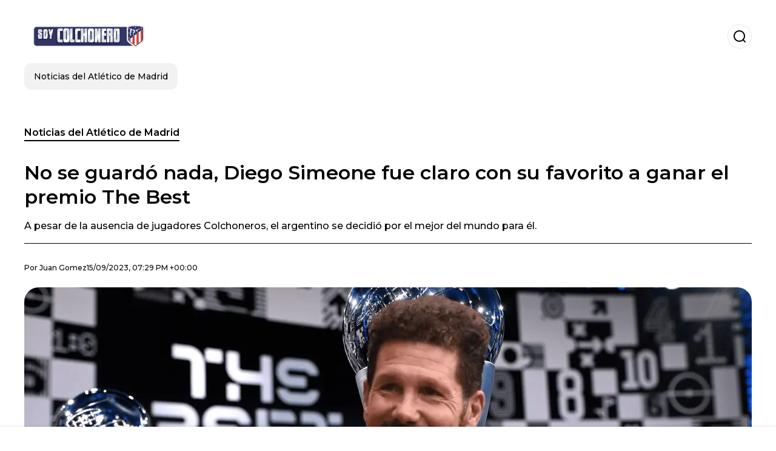

--- FILE ---
content_type: text/html; charset=utf-8
request_url: https://www.soycolchonero.es/noticiasdelatleticodemadrid/No-se-guardo-nada-Diego-Simeone-fue-claro-con-su-favorito-a-ganar-el-premio-The-Best-20230915-0018.html
body_size: 19167
content:
<!DOCTYPE html><html lang="es-ES"><head><meta charSet="utf-8"/><meta name="viewport" content="width=device-width"/><meta name="twitter:card" content="summary_large_image"/><meta name="twitter:creator" content="@soy-colchonero"/><meta property="og:locale" content="es_ES"/><meta property="og:site_name" content="Soy Colchonero"/><script type="application/ld+json">{"@context":"https://schema.org","@type":"NewsMediaOrganization","@id":"https://www.soycolchonero.es/#organization","name":"Soy Colchonero","description":"Soy Colchonero","url":"https://www.soycolchonero.es","sameAs":[],"logo":{"@id":"https://www.soycolchonero.es/#logo","@type":"ImageObject","url":"https://www.soycolchonero.es/image/soycolchoneroes/logo.svg","height":60,"width":255}}</script><script type="application/ld+json">{"@type":"WebSite","@id":"https://www.soycolchonero.es/#website","url":"https://www.soycolchonero.es","name":"Soy Colchonero","alternateName":"Soy Colchonero","publisher":{"@id":"https://www.soycolchonero.es/#organization"},"potentialAction":{"@type":"SearchAction","target":"https://www.soycolchonero.es/s?q","queryInput":"search_term_string"},"inLanguage":"es-ES"}</script><script type="application/ld+json">{"@context":"https://schema.org","@type":"NewsArticle","url":"https://www.soycolchonero.es/noticiasdelatleticodemadrid/No-se-guardo-nada-Diego-Simeone-fue-claro-con-su-favorito-a-ganar-el-premio-The-Best-20230915-0018.html","headline":"No se guardó nada, Diego Simeone fue claro con su favorito a ganar el premio The Best","image":["https://www.soycolchonero.es/image/soycolchoneroes/a-pesar-de-la-ausencia-de-jugadores-colchoneros-el-argentino-se-decidio-por-el-mejor-del-mundo-para-el-1704241439-hq.webp"],"articleSection":"Noticias del Atlético de Madrid","description":"A pesar de la ausencia de jugadores Colchoneros, el argentino se decidió por el mejor del mundo para él.","datePublished":"2023-09-15T19:29:14Z","dateCreated":"2023-09-15T19:29:14Z","keywords":"Lionel Messi,Diego Simeone,Atlético de Madrid,Europa","articleBody":"Recientemente, se dio a conocer la larga lista de futbolistas nominados al premio The Best de la FIFA donde selecciona, justamente como su nombre lo dice, al mejor jugador de toda la temporada. Lastimosamente, ninguno de los jugadores del plantel del Atlético de Madrid fue seleccionado para ser parte de esta exclusiva lista donde están los mejores futbolistas de la élite del fútbol mundial.   En la última conferencia de prensa previa al compromiso entre Atlético de Madrid y Valencia, el entrenador Colchonero no se guardó absolutamente nada al referirse al mejor futbolista del mundo para él, luego de una pregunta de uno de los periodistas presentes en la ciudad deportiva del Atlético de Madrid. \"¿El mejor jugador del mundo en estos momentos? Y, Messi. Messi salió campeón del mundo. ¿Qué más tiene que ganar para seguir siendo el mejor del mundo?\", fue la respuesta del entrenador argentino del Atlético de Madrid, dejando así clara su postura sobre su firme candidato a ganar el premio The Best de la FIFA. Por supuesto que tras el título conseguido en la última copa del mundo con su selección, el astro argentino, como precedente en el Inter de Miami de la MLS, aparece como firme candidato a llevarse el premio otorgado por el máximo ente del fútbol a nivel mundial, sin embargo, los otros candidatos también han tenido muy buena temporada como para poder disputarle la lucha del premio a Lionel Messi.   El favorito del Cholo Junto a Messi, los otros nominados al premio The Best de la FIFA son: Julián Álvarez (Argentina); Marcelo Brozović (Croacia); Kevin De Bruyne (Bélgica); Ilkay Gündogan (Alemania); Erling Haaland (Noruega); Rodri Hernández Cascante (España); Khvicha Kvaratskhelia (Georgia); Kylian Mbappé (Francia); Victor Osimhen (Nigeria); Declan Rice (Inglaterra) y Bernardo Silva (Portugal).  ","isAccessibleForFree":true,"wordCount":292,"inLanguage":"es-ES","author":{"@type":"Person","name":"Juan Gomez","url":"https://www.soycolchonero.es/staff/juangomez","description":""},"publisher":{"@id":"https://www.soycolchonero.es/#organization"}}</script><title>No se guardó nada, Diego Simeone fue claro con su favorito a ganar el premio The Best</title><meta name="robots" content="index,follow,max-image-preview:large"/><meta name="description" content="A pesar de la ausencia de jugadores Colchoneros, el argentino se decidió por el mejor del mundo para él."/><meta property="og:title" content="No se guardó nada, Diego Simeone fue claro con su favorito a ganar el premio The Best"/><meta property="og:description" content="A pesar de la ausencia de jugadores Colchoneros, el argentino se decidió por el mejor del mundo para él."/><meta property="og:url" content="https://www.soycolchonero.es/noticiasdelatleticodemadrid/No-se-guardo-nada-Diego-Simeone-fue-claro-con-su-favorito-a-ganar-el-premio-The-Best-20230915-0018.html"/><meta property="og:type" content="article"/><meta property="article:published_time" content="2023-09-15T19:29:14Z"/><meta property="article:author" content="https://www.soycolchonero.es/staff/juangomez"/><meta property="article:tag" content="Lionel Messi"/><meta property="article:tag" content="Diego Simeone"/><meta property="article:tag" content="Atlético de Madrid"/><meta property="article:tag" content="Europa"/><meta property="og:image" content="https://www.soycolchonero.es/image/soycolchoneroes/a-pesar-de-la-ausencia-de-jugadores-colchoneros-el-argentino-se-decidio-por-el-mejor-del-mundo-para-el-1704241439-hq.webp"/><meta property="og:image:alt" content="A pesar de la ausencia de jugadores Colchoneros, el argentino se decidió por el mejor del mundo para él."/><meta property="og:image:width" content="1200"/><meta property="og:image:height" content="600"/><meta name="keywords" content="Lionel Messi,Diego Simeone,Atlético de Madrid,Europa"/><meta name="news_keywords" content="Lionel Messi,Diego Simeone,Atlético de Madrid,Europa"/><script type="application/ld+json">{"@context":"https://schema.org","@type":"BreadcrumbList","itemListElement":[{"@type":"ListItem","position":1,"item":"https://www.soycolchonero.es/noticias-del-atletico-de-madrid","name":"Noticias del Atlético de Madrid"},{"@type":"ListItem","position":2,"item":"https://www.soycolchonero.es//noticiasdelatleticodemadrid/No-se-guardo-nada-Diego-Simeone-fue-claro-con-su-favorito-a-ganar-el-premio-The-Best-20230915-0018.html","name":"No se guardó nada, Diego Simeone fue claro con su favorito a ganar el premio The Best"}]}</script><link rel="alternate" type="application/rss+xml" title="Fuente RSS para Soy Colchonero" href="https://www.soycolchonero.es/rss/GoogleNews.xml"/><link rel="canonical" href="https://www.soycolchonero.es/noticiasdelatleticodemadrid/No-se-guardo-nada-Diego-Simeone-fue-claro-con-su-favorito-a-ganar-el-premio-The-Best-20230915-0018.html"/><link rel="amphtml" href="https://www.soycolchonero.es/noticiasdelatleticodemadrid/No-se-guardo-nada-Diego-Simeone-fue-claro-con-su-favorito-a-ganar-el-premio-The-Best-20230915-0018.html?amp=1"/><meta name="title" content="No se guardó nada, Diego Simeone fue claro con su favorito a ganar el premio The Best"/><link rel="preconnect" href="https://c.amazon-adsystem.com"/><link rel="preconnect" href="https://cdn.ampproject.org"/><link rel="preconnect" href="https://imasdk.googleapis.com"/><link rel="preconnect" href="https://securepubads.g.doubleclick.net"/><link rel="preconnect" href="https://www.googletagmanager.com"/><link rel="preconnect" href="https://dglmni26as6e8.cloudfront.net"/><link rel="preconnect" href="https://c.amazon-adsystem.com"/><link rel="preconnect" href="https://alivia-media-file.s3.us-east-2.amazonaws.com"/><link rel="icon" href="https://www.soycolchonero.es/image/soycolchoneroes/favicon.ico"/><meta name="next-head-count" content="42"/><meta name="language" content="es-ES"/><meta name="distribution" content="global"/><link rel="preload" href="/_next/static/media/4f05ba3a6752a328-s.p.woff2" as="font" type="font/woff2" crossorigin="anonymous" data-next-font="size-adjust"/><link rel="preload" href="/_next/static/media/01483edf80d12793-s.p.woff" as="font" type="font/woff" crossorigin="anonymous" data-next-font="size-adjust"/><link rel="preload" href="/_next/static/css/f4f4fec97db77aac.css" as="style"/><link rel="stylesheet" href="/_next/static/css/f4f4fec97db77aac.css" data-n-g=""/><noscript data-n-css=""></noscript><script defer="" nomodule="" src="/_next/static/chunks/polyfills-c67a75d1b6f99dc8.js"></script><script src="/_next/static/chunks/webpack-0a7439736fc4c08d.js" defer=""></script><script src="/_next/static/chunks/framework-fae63b21a27d6472.js" defer=""></script><script src="/_next/static/chunks/main-dc063f8b07a9adbb.js" defer=""></script><script src="/_next/static/chunks/pages/_app-c12100367a786458.js" defer=""></script><script src="/_next/static/chunks/61-4f7ac79331020880.js" defer=""></script><script src="/_next/static/chunks/869-67b7970660c2c6e8.js" defer=""></script><script src="/_next/static/chunks/725-7c4852c4309069aa.js" defer=""></script><script src="/_next/static/chunks/781-e808051ec514403d.js" defer=""></script><script src="/_next/static/chunks/944-1ecbc0b0e4d2a960.js" defer=""></script><script src="/_next/static/chunks/pages/%5Bsection%5D/%5B...slug%5D-b96f5657a06a69c0.js" defer=""></script><script src="/_next/static/ULk-cC4xDsQ1D646lFxBT/_buildManifest.js" defer=""></script><script src="/_next/static/ULk-cC4xDsQ1D646lFxBT/_ssgManifest.js" defer=""></script><style id="__jsx-3847893678">*{font-family:'__Montserrat_4ab172', '__Montserrat_Fallback_4ab172'}:root{--alivia-font:'__aliviaFont_20dcf3', '__aliviaFont_Fallback_20dcf3'}
      </style></head><body><div id="__next"><link rel="preload" href="https://www.soycolchonero.es/image/soycolchoneroes/logo.svg" as="image" class="jsx-3847893678"/><header id="header"><div class=""><a href="/"><img alt="Soy Colchonero" loading="lazy" width="212" height="40" decoding="async" data-nimg="1" class="logo" style="color:transparent" src="https://www.soycolchonero.es/image/soycolchoneroes/logo.svg"/></a><form id="searchbar" method="GET" action="/s" target="_top"><i class="icon search"></i><input class="t-body-s" type="text" name="q" placeholder="Buscar..."/></form></div><div class="menu"><a href="/noticias-del-atletico-de-madrid"><p class="ds-pill">Noticias del Atlético de Madrid</p></a></div></header><div id="post"><br/><div class="t-heading-m article-section"><a href="/noticias-del-atletico-de-madrid">Noticias del Atlético de Madrid</a></div><h1 class="t-heading-l">No se guardó nada, Diego Simeone fue claro con su favorito a ganar el premio The Best</h1><h2 class="t-subheading">A pesar de la ausencia de jugadores Colchoneros, el argentino se decidió por el mejor del mundo para él.</h2><div class="publishing-info t-body-s"><p>Por<!-- --> <a href="/staff/juangomez">Juan<!-- --> <!-- -->Gomez</a></p><time dateTime="2023-09-15T19:29:14Z">15/09/2023, 07:29 PM +00:00</time></div><figure class="picture"><div><img alt="A pesar de la ausencia de jugadores Colchoneros, el argentino se decidió por el mejor del mundo para él." loading="lazy" width="1200" height="600" decoding="async" data-nimg="1" style="color:transparent" sizes="(max-width: 768px) 100vw, (max-width: 1200px) 50vw, 33vw" srcSet="/_next/image?url=https%3A%2F%2Fwww.soycolchonero.es%2Fimage%2Fsoycolchoneroes%2Fa-pesar-de-la-ausencia-de-jugadores-colchoneros-el-argentino-se-decidio-por-el-mejor-del-mundo-para-el-1704241439-hq.webp&amp;w=256&amp;q=75 256w, /_next/image?url=https%3A%2F%2Fwww.soycolchonero.es%2Fimage%2Fsoycolchoneroes%2Fa-pesar-de-la-ausencia-de-jugadores-colchoneros-el-argentino-se-decidio-por-el-mejor-del-mundo-para-el-1704241439-hq.webp&amp;w=384&amp;q=75 384w, /_next/image?url=https%3A%2F%2Fwww.soycolchonero.es%2Fimage%2Fsoycolchoneroes%2Fa-pesar-de-la-ausencia-de-jugadores-colchoneros-el-argentino-se-decidio-por-el-mejor-del-mundo-para-el-1704241439-hq.webp&amp;w=640&amp;q=75 640w, /_next/image?url=https%3A%2F%2Fwww.soycolchonero.es%2Fimage%2Fsoycolchoneroes%2Fa-pesar-de-la-ausencia-de-jugadores-colchoneros-el-argentino-se-decidio-por-el-mejor-del-mundo-para-el-1704241439-hq.webp&amp;w=750&amp;q=75 750w, /_next/image?url=https%3A%2F%2Fwww.soycolchonero.es%2Fimage%2Fsoycolchoneroes%2Fa-pesar-de-la-ausencia-de-jugadores-colchoneros-el-argentino-se-decidio-por-el-mejor-del-mundo-para-el-1704241439-hq.webp&amp;w=828&amp;q=75 828w, /_next/image?url=https%3A%2F%2Fwww.soycolchonero.es%2Fimage%2Fsoycolchoneroes%2Fa-pesar-de-la-ausencia-de-jugadores-colchoneros-el-argentino-se-decidio-por-el-mejor-del-mundo-para-el-1704241439-hq.webp&amp;w=1080&amp;q=75 1080w, /_next/image?url=https%3A%2F%2Fwww.soycolchonero.es%2Fimage%2Fsoycolchoneroes%2Fa-pesar-de-la-ausencia-de-jugadores-colchoneros-el-argentino-se-decidio-por-el-mejor-del-mundo-para-el-1704241439-hq.webp&amp;w=1200&amp;q=75 1200w, /_next/image?url=https%3A%2F%2Fwww.soycolchonero.es%2Fimage%2Fsoycolchoneroes%2Fa-pesar-de-la-ausencia-de-jugadores-colchoneros-el-argentino-se-decidio-por-el-mejor-del-mundo-para-el-1704241439-hq.webp&amp;w=1920&amp;q=75 1920w, /_next/image?url=https%3A%2F%2Fwww.soycolchonero.es%2Fimage%2Fsoycolchoneroes%2Fa-pesar-de-la-ausencia-de-jugadores-colchoneros-el-argentino-se-decidio-por-el-mejor-del-mundo-para-el-1704241439-hq.webp&amp;w=2048&amp;q=75 2048w, /_next/image?url=https%3A%2F%2Fwww.soycolchonero.es%2Fimage%2Fsoycolchoneroes%2Fa-pesar-de-la-ausencia-de-jugadores-colchoneros-el-argentino-se-decidio-por-el-mejor-del-mundo-para-el-1704241439-hq.webp&amp;w=3840&amp;q=75 3840w" src="/_next/image?url=https%3A%2F%2Fwww.soycolchonero.es%2Fimage%2Fsoycolchoneroes%2Fa-pesar-de-la-ausencia-de-jugadores-colchoneros-el-argentino-se-decidio-por-el-mejor-del-mundo-para-el-1704241439-hq.webp&amp;w=3840&amp;q=75"/></div><figcaption class="t-body-m"> <!-- -->A pesar de la ausencia de jugadores Colchoneros, el argentino se decidió por el mejor del mundo para él.</figcaption></figure><div class="sharing-section"><div class="social-share-container"><h3 class="t-heading-s">Compartir en<!-- -->:</h3><div class="social-buttons"><a href="https://twitter.com/intent/tweet?url=https%3A%2F%2Fwww.soycolchonero.es%2Fnoticiasdelatleticodemadrid%2FNo-se-guardo-nada-Diego-Simeone-fue-claro-con-su-favorito-a-ganar-el-premio-The-Best-20230915-0018.html&amp;text=No%20se%20guard%C3%B3%20nada%2C%20Diego%20Simeone%20fue%20claro%20con%20su%20favorito%20a%20ganar%20el%20premio%20The%20Best" target="_blank" rel="noopener noreferrer" class="social-button twitter" aria-label="Share on Twitter"><span class="icon-wrapper"><i class="icon twitter"></i></span></a><a href="https://www.facebook.com/sharer/sharer.php?u=https%3A%2F%2Fwww.soycolchonero.es%2Fnoticiasdelatleticodemadrid%2FNo-se-guardo-nada-Diego-Simeone-fue-claro-con-su-favorito-a-ganar-el-premio-The-Best-20230915-0018.html" target="_blank" rel="noopener noreferrer" class="social-button facebook" aria-label="Share on Facebook"><span class="icon-wrapper"><i class="icon facebook"></i></span></a><a href="https://www.linkedin.com/sharing/share-offsite/?url=https%3A%2F%2Fwww.soycolchonero.es%2Fnoticiasdelatleticodemadrid%2FNo-se-guardo-nada-Diego-Simeone-fue-claro-con-su-favorito-a-ganar-el-premio-The-Best-20230915-0018.html" target="_blank" rel="noopener noreferrer" class="social-button linkedin" aria-label="Share on LinkedIn"><span class="icon-wrapper"><svg xmlns="http://www.w3.org/2000/svg" viewBox="0 0 24 24" width="1em" height="1em" fill="currentColor" class=""><path d="M20.447 20.452h-3.554v-5.569c0-1.328-.027-3.037-1.852-3.037-1.853 0-2.136 1.445-2.136 2.939v5.667H9.351V9h3.414v1.561h.046c.477-.9 1.637-1.85 3.37-1.85 3.601 0 4.267 2.37 4.267 5.455v6.286zM5.337 7.433c-1.144 0-2.063-.926-2.063-2.065 0-1.138.92-2.063 2.063-2.063 1.14 0 2.064.925 2.064 2.063 0 1.139-.925 2.065-2.064 2.065zm1.782 13.019H3.555V9h3.564v11.452zM22.225 0H1.771C.792 0 0 .774 0 1.729v20.542C0 23.227.792 24 1.771 24h20.451C23.2 24 24 23.227 24 22.271V1.729C24 .774 23.2 0 22.222 0h.003z"></path></svg></span></a><a href="https://api.whatsapp.com/send?text=No%20se%20guard%C3%B3%20nada%2C%20Diego%20Simeone%20fue%20claro%20con%20su%20favorito%20a%20ganar%20el%20premio%20The%20Best%20https%3A%2F%2Fwww.soycolchonero.es%2Fnoticiasdelatleticodemadrid%2FNo-se-guardo-nada-Diego-Simeone-fue-claro-con-su-favorito-a-ganar-el-premio-The-Best-20230915-0018.html" target="_blank" rel="noopener noreferrer" class="social-button whatsapp" aria-label="Share on WhatsApp"><span class="icon-wrapper"><svg xmlns="http://www.w3.org/2000/svg" viewBox="0 0 24 24" width="1em" height="1em" fill="currentColor" class=""><path d="M17.472 14.382c-.297-.149-1.758-.867-2.03-.967-.273-.099-.471-.148-.67.15-.197.297-.767.966-.94 1.164-.173.199-.347.223-.644.075-.297-.15-1.255-.463-2.39-1.475-.883-.788-1.48-1.761-1.653-2.059-.173-.297-.018-.458.13-.606.134-.133.298-.347.446-.52.149-.174.198-.298.298-.497.099-.198.05-.371-.025-.52-.075-.149-.669-1.612-.916-2.207-.242-.579-.487-.5-.669-.51-.173-.008-.371-.01-.57-.01-.198 0-.52.074-.792.372-.272.297-1.04 1.016-1.04 2.479 0 1.462 1.065 2.875 1.213 3.074.149.198 2.096 3.2 5.077 4.487.709.306 1.262.489 1.694.625.712.227 1.36.195 1.871.118.571-.085 1.758-.719 2.006-1.413.248-.694.248-1.289.173-1.413-.074-.124-.272-.198-.57-.347m-5.421 7.403h-.004a9.87 9.87 0 01-5.031-1.378l-.361-.214-3.741.982.998-3.648-.235-.374a9.86 9.86 0 01-1.51-5.26c.001-5.45 4.436-9.884 9.888-9.884 2.64 0 5.122 1.03 6.988 2.898a9.825 9.825 0 012.893 6.994c-.003 5.45-4.437 9.884-9.885 9.884m8.413-18.297A11.815 11.815 0 0012.05 0C5.495 0 .16 5.335.157 11.892c0 2.096.547 4.142 1.588 5.945L.057 24l6.305-1.654a11.882 11.882 0 005.683 1.448h.005c6.554 0 11.89-5.335 11.893-11.893a11.821 11.821 0 00-3.48-8.413z"></path></svg></span></a></div></div></div><ul class="recommended"></ul><div class="body t-body-l"><p class="paragraph">Recientemente, se dio a conocer la larga lista de futbolistas nominados al premio<strong> The Best </strong>de la <strong>FIFA</strong> donde selecciona, justamente como su nombre lo dice, al mejor jugador de toda la temporada. Lastimosamente, ninguno de los jugadores del plantel del <strong>Atlético de Madrid</strong> fue seleccionado para ser parte de esta exclusiva lista donde están los mejores futbolistas de la élite del fútbol mundial.</p><p class="paragraph"> </p><p class="paragraph"> </p><p class="paragraph"> </p><p class="paragraph">En la última conferencia de prensa previa al compromiso entre <strong>Atlético de Madrid </strong>y <strong>Valencia</strong>, el entrenador <strong>Colchonero</strong> no se guardó absolutamente nada al referirse al mejor futbolista del mundo para él, luego de una pregunta de uno de los periodistas presentes en la ciudad deportiva del <strong>Atlético de Madrid.</strong></p><p class="paragraph"> </p><p class="paragraph"><i><strong>&#34;¿El mejor jugador del mundo en estos momentos? Y, Messi. Messi salió campeón del mundo. ¿Qué más tiene que ganar para seguir siendo el mejor del mundo?&#34;</strong></i>, fue la respuesta del entrenador argentino del <strong>Atlético de Madrid</strong>, dejando así clara su postura sobre su firme candidato a ganar el premio<strong> The Best</strong> de la<strong> FIFA.</strong></p><p class="paragraph"> </p><p class="paragraph">Por supuesto que tras el título conseguido en la última copa del mundo con su selección, el astro argentino, como precedente en el<strong> Inter de Miami</strong> de la <strong>MLS</strong>, aparece como firme candidato a llevarse el premio otorgado por el máximo ente del fútbol a nivel mundial, sin embargo, los otros candidatos también han tenido muy buena temporada como para poder disputarle la lucha del premio a <strong>Lionel Messi.</strong></p><p class="paragraph"> </p><p class="paragraph"> </p><p class="paragraph"> </p><h2 class="heading-2">El favorito del Cholo</h2><p class="paragraph"> </p><p class="paragraph">Junto a <strong>Messi</strong>, los otros nominados al premio <strong>The Best </strong>de la <strong>FIFA</strong> son: <strong>Julián Álvarez</strong> (Argentina); <strong>Marcelo Brozović</strong> (Croacia); <strong>Kevin De Bruyne</strong> (Bélgica); <strong>Ilkay Gündogan</strong> (Alemania); <strong>Erling Haaland</strong> (Noruega); <strong>Rodri Hernández Cascante</strong> (España); <strong>Khvicha Kvaratskhelia</strong> (Georgia); <strong>Kylian Mbappé</strong> (Francia); <strong>Victor Osimhen</strong> (Nigeria); D<strong>eclan Rice</strong> (Inglaterra) y <strong>Bernardo Silva </strong>(Portugal).</p><p class="paragraph"> </p><p class="paragraph"><br/> </p></div><div class="tags"><h3 class="t-heading-s">Temas</h3><div class="tag-list"><a href="/tag/lionel-messi-t759617"><p class="ds-tag secondary false">Lionel Messi</p></a><a href="/tag/diego-simeone-t759522"><p class="ds-tag secondary false">Diego Simeone</p></a><a href="/tag/atletico-madrid-t759517"><p class="ds-tag secondary false">Atlético de Madrid</p></a><a href="/tag/europa-t759590"><p class="ds-tag secondary false">Europa</p></a></div></div><br/><div class="sharing-section"><div class="social-share-container"><h3 class="t-heading-s">Compartir en<!-- -->:</h3><div class="social-buttons"><a href="https://twitter.com/intent/tweet?url=https%3A%2F%2Fwww.soycolchonero.es%2Fnoticiasdelatleticodemadrid%2FNo-se-guardo-nada-Diego-Simeone-fue-claro-con-su-favorito-a-ganar-el-premio-The-Best-20230915-0018.html&amp;text=No%20se%20guard%C3%B3%20nada%2C%20Diego%20Simeone%20fue%20claro%20con%20su%20favorito%20a%20ganar%20el%20premio%20The%20Best" target="_blank" rel="noopener noreferrer" class="social-button twitter" aria-label="Share on Twitter"><span class="icon-wrapper"><i class="icon twitter"></i></span></a><a href="https://www.facebook.com/sharer/sharer.php?u=https%3A%2F%2Fwww.soycolchonero.es%2Fnoticiasdelatleticodemadrid%2FNo-se-guardo-nada-Diego-Simeone-fue-claro-con-su-favorito-a-ganar-el-premio-The-Best-20230915-0018.html" target="_blank" rel="noopener noreferrer" class="social-button facebook" aria-label="Share on Facebook"><span class="icon-wrapper"><i class="icon facebook"></i></span></a><a href="https://www.linkedin.com/sharing/share-offsite/?url=https%3A%2F%2Fwww.soycolchonero.es%2Fnoticiasdelatleticodemadrid%2FNo-se-guardo-nada-Diego-Simeone-fue-claro-con-su-favorito-a-ganar-el-premio-The-Best-20230915-0018.html" target="_blank" rel="noopener noreferrer" class="social-button linkedin" aria-label="Share on LinkedIn"><span class="icon-wrapper"><svg xmlns="http://www.w3.org/2000/svg" viewBox="0 0 24 24" width="1em" height="1em" fill="currentColor" class=""><path d="M20.447 20.452h-3.554v-5.569c0-1.328-.027-3.037-1.852-3.037-1.853 0-2.136 1.445-2.136 2.939v5.667H9.351V9h3.414v1.561h.046c.477-.9 1.637-1.85 3.37-1.85 3.601 0 4.267 2.37 4.267 5.455v6.286zM5.337 7.433c-1.144 0-2.063-.926-2.063-2.065 0-1.138.92-2.063 2.063-2.063 1.14 0 2.064.925 2.064 2.063 0 1.139-.925 2.065-2.064 2.065zm1.782 13.019H3.555V9h3.564v11.452zM22.225 0H1.771C.792 0 0 .774 0 1.729v20.542C0 23.227.792 24 1.771 24h20.451C23.2 24 24 23.227 24 22.271V1.729C24 .774 23.2 0 22.222 0h.003z"></path></svg></span></a><a href="https://api.whatsapp.com/send?text=No%20se%20guard%C3%B3%20nada%2C%20Diego%20Simeone%20fue%20claro%20con%20su%20favorito%20a%20ganar%20el%20premio%20The%20Best%20https%3A%2F%2Fwww.soycolchonero.es%2Fnoticiasdelatleticodemadrid%2FNo-se-guardo-nada-Diego-Simeone-fue-claro-con-su-favorito-a-ganar-el-premio-The-Best-20230915-0018.html" target="_blank" rel="noopener noreferrer" class="social-button whatsapp" aria-label="Share on WhatsApp"><span class="icon-wrapper"><svg xmlns="http://www.w3.org/2000/svg" viewBox="0 0 24 24" width="1em" height="1em" fill="currentColor" class=""><path d="M17.472 14.382c-.297-.149-1.758-.867-2.03-.967-.273-.099-.471-.148-.67.15-.197.297-.767.966-.94 1.164-.173.199-.347.223-.644.075-.297-.15-1.255-.463-2.39-1.475-.883-.788-1.48-1.761-1.653-2.059-.173-.297-.018-.458.13-.606.134-.133.298-.347.446-.52.149-.174.198-.298.298-.497.099-.198.05-.371-.025-.52-.075-.149-.669-1.612-.916-2.207-.242-.579-.487-.5-.669-.51-.173-.008-.371-.01-.57-.01-.198 0-.52.074-.792.372-.272.297-1.04 1.016-1.04 2.479 0 1.462 1.065 2.875 1.213 3.074.149.198 2.096 3.2 5.077 4.487.709.306 1.262.489 1.694.625.712.227 1.36.195 1.871.118.571-.085 1.758-.719 2.006-1.413.248-.694.248-1.289.173-1.413-.074-.124-.272-.198-.57-.347m-5.421 7.403h-.004a9.87 9.87 0 01-5.031-1.378l-.361-.214-3.741.982.998-3.648-.235-.374a9.86 9.86 0 01-1.51-5.26c.001-5.45 4.436-9.884 9.888-9.884 2.64 0 5.122 1.03 6.988 2.898a9.825 9.825 0 012.893 6.994c-.003 5.45-4.437 9.884-9.885 9.884m8.413-18.297A11.815 11.815 0 0012.05 0C5.495 0 .16 5.335.157 11.892c0 2.096.547 4.142 1.588 5.945L.057 24l6.305-1.654a11.882 11.882 0 005.683 1.448h.005c6.554 0 11.89-5.335 11.893-11.893a11.821 11.821 0 00-3.48-8.413z"></path></svg></span></a></div></div></div><div class="related-posts"><h3 class="t-heading-s">También te puede interesar</h3><ul><li><a href="/noticias-del-atletico-de-madrid/griezmann-tiene-una-reunion-clave-con-el-atletico-para-marcharse-a-la-mls-20250324-8970.html"><figure><img alt="El delantero del Atlético de Madrid tiene las horas contadas en el club" loading="lazy" width="372" height="210" decoding="async" data-nimg="1" style="color:transparent" sizes="(max-width: 640px) 100vw, (max-width: 1024px) 50vw, 33vw" srcSet="/_next/image?url=https%3A%2F%2Fwww.soycolchonero.es%2Fimage%2Fsoycolchoneroes%2Fel-delantero-del-atletico-de-madrid-tiene-las-horas-contadas-en-el-club-1742839205-lq.webp&amp;w=256&amp;q=75 256w, /_next/image?url=https%3A%2F%2Fwww.soycolchonero.es%2Fimage%2Fsoycolchoneroes%2Fel-delantero-del-atletico-de-madrid-tiene-las-horas-contadas-en-el-club-1742839205-lq.webp&amp;w=384&amp;q=75 384w, /_next/image?url=https%3A%2F%2Fwww.soycolchonero.es%2Fimage%2Fsoycolchoneroes%2Fel-delantero-del-atletico-de-madrid-tiene-las-horas-contadas-en-el-club-1742839205-lq.webp&amp;w=640&amp;q=75 640w, /_next/image?url=https%3A%2F%2Fwww.soycolchonero.es%2Fimage%2Fsoycolchoneroes%2Fel-delantero-del-atletico-de-madrid-tiene-las-horas-contadas-en-el-club-1742839205-lq.webp&amp;w=750&amp;q=75 750w, /_next/image?url=https%3A%2F%2Fwww.soycolchonero.es%2Fimage%2Fsoycolchoneroes%2Fel-delantero-del-atletico-de-madrid-tiene-las-horas-contadas-en-el-club-1742839205-lq.webp&amp;w=828&amp;q=75 828w, /_next/image?url=https%3A%2F%2Fwww.soycolchonero.es%2Fimage%2Fsoycolchoneroes%2Fel-delantero-del-atletico-de-madrid-tiene-las-horas-contadas-en-el-club-1742839205-lq.webp&amp;w=1080&amp;q=75 1080w, /_next/image?url=https%3A%2F%2Fwww.soycolchonero.es%2Fimage%2Fsoycolchoneroes%2Fel-delantero-del-atletico-de-madrid-tiene-las-horas-contadas-en-el-club-1742839205-lq.webp&amp;w=1200&amp;q=75 1200w, /_next/image?url=https%3A%2F%2Fwww.soycolchonero.es%2Fimage%2Fsoycolchoneroes%2Fel-delantero-del-atletico-de-madrid-tiene-las-horas-contadas-en-el-club-1742839205-lq.webp&amp;w=1920&amp;q=75 1920w, /_next/image?url=https%3A%2F%2Fwww.soycolchonero.es%2Fimage%2Fsoycolchoneroes%2Fel-delantero-del-atletico-de-madrid-tiene-las-horas-contadas-en-el-club-1742839205-lq.webp&amp;w=2048&amp;q=75 2048w, /_next/image?url=https%3A%2F%2Fwww.soycolchonero.es%2Fimage%2Fsoycolchoneroes%2Fel-delantero-del-atletico-de-madrid-tiene-las-horas-contadas-en-el-club-1742839205-lq.webp&amp;w=3840&amp;q=75 3840w" src="/_next/image?url=https%3A%2F%2Fwww.soycolchonero.es%2Fimage%2Fsoycolchoneroes%2Fel-delantero-del-atletico-de-madrid-tiene-las-horas-contadas-en-el-club-1742839205-lq.webp&amp;w=3840&amp;q=75"/></figure><h4 class="t-body-s">Griezmann tiene una reunión clave con el Atlético para marcharse a la MLS</h4></a></li><li><a href="/noticias-del-atletico-de-madrid/jan-oblak-se-vuelve-a-consagrar-como-el-mejor-el-mundo-ante-eslovaquia-20250324-8968.html"><figure><img alt="El portero esloveno dejó la portería a cero en su partido de la Nations League" loading="lazy" width="372" height="210" decoding="async" data-nimg="1" style="color:transparent" sizes="(max-width: 640px) 100vw, (max-width: 1024px) 50vw, 33vw" srcSet="/_next/image?url=https%3A%2F%2Fwww.soycolchonero.es%2Fimage%2Fsoycolchoneroes%2Fel-portero-esloveno-dejo-la-porteria-a-cero-en-su-partido-de-la-nations-league-1742832000-lq.webp&amp;w=256&amp;q=75 256w, /_next/image?url=https%3A%2F%2Fwww.soycolchonero.es%2Fimage%2Fsoycolchoneroes%2Fel-portero-esloveno-dejo-la-porteria-a-cero-en-su-partido-de-la-nations-league-1742832000-lq.webp&amp;w=384&amp;q=75 384w, /_next/image?url=https%3A%2F%2Fwww.soycolchonero.es%2Fimage%2Fsoycolchoneroes%2Fel-portero-esloveno-dejo-la-porteria-a-cero-en-su-partido-de-la-nations-league-1742832000-lq.webp&amp;w=640&amp;q=75 640w, /_next/image?url=https%3A%2F%2Fwww.soycolchonero.es%2Fimage%2Fsoycolchoneroes%2Fel-portero-esloveno-dejo-la-porteria-a-cero-en-su-partido-de-la-nations-league-1742832000-lq.webp&amp;w=750&amp;q=75 750w, /_next/image?url=https%3A%2F%2Fwww.soycolchonero.es%2Fimage%2Fsoycolchoneroes%2Fel-portero-esloveno-dejo-la-porteria-a-cero-en-su-partido-de-la-nations-league-1742832000-lq.webp&amp;w=828&amp;q=75 828w, /_next/image?url=https%3A%2F%2Fwww.soycolchonero.es%2Fimage%2Fsoycolchoneroes%2Fel-portero-esloveno-dejo-la-porteria-a-cero-en-su-partido-de-la-nations-league-1742832000-lq.webp&amp;w=1080&amp;q=75 1080w, /_next/image?url=https%3A%2F%2Fwww.soycolchonero.es%2Fimage%2Fsoycolchoneroes%2Fel-portero-esloveno-dejo-la-porteria-a-cero-en-su-partido-de-la-nations-league-1742832000-lq.webp&amp;w=1200&amp;q=75 1200w, /_next/image?url=https%3A%2F%2Fwww.soycolchonero.es%2Fimage%2Fsoycolchoneroes%2Fel-portero-esloveno-dejo-la-porteria-a-cero-en-su-partido-de-la-nations-league-1742832000-lq.webp&amp;w=1920&amp;q=75 1920w, /_next/image?url=https%3A%2F%2Fwww.soycolchonero.es%2Fimage%2Fsoycolchoneroes%2Fel-portero-esloveno-dejo-la-porteria-a-cero-en-su-partido-de-la-nations-league-1742832000-lq.webp&amp;w=2048&amp;q=75 2048w, /_next/image?url=https%3A%2F%2Fwww.soycolchonero.es%2Fimage%2Fsoycolchoneroes%2Fel-portero-esloveno-dejo-la-porteria-a-cero-en-su-partido-de-la-nations-league-1742832000-lq.webp&amp;w=3840&amp;q=75 3840w" src="/_next/image?url=https%3A%2F%2Fwww.soycolchonero.es%2Fimage%2Fsoycolchoneroes%2Fel-portero-esloveno-dejo-la-porteria-a-cero-en-su-partido-de-la-nations-league-1742832000-lq.webp&amp;w=3840&amp;q=75"/></figure><h4 class="t-body-s">Jan Oblak se vuelve a consagrar como el mejor el mundo ante Eslovaquia</h4></a></li><li><a href="/noticias-del-atletico-de-madrid/la-uefa-sancionara-a-la-aficion-del-atletico-pero-no-a-los-jugadores-del-real-madrid-20250324-8967.html"><figure><img alt="El club rojiblanco recibirá una sanción económica por el lanzamiento de objetos de los aficionados" loading="lazy" width="372" height="210" decoding="async" data-nimg="1" style="color:transparent" sizes="(max-width: 640px) 100vw, (max-width: 1024px) 50vw, 33vw" srcSet="/_next/image?url=https%3A%2F%2Fwww.soycolchonero.es%2Fimage%2Fsoycolchoneroes%2Fel-club-rojiblanco-recibira-una-sancion-economica-por-el-lanzamiento-de-objetos-de-los-aficionados-1742824800-lq.webp&amp;w=256&amp;q=75 256w, /_next/image?url=https%3A%2F%2Fwww.soycolchonero.es%2Fimage%2Fsoycolchoneroes%2Fel-club-rojiblanco-recibira-una-sancion-economica-por-el-lanzamiento-de-objetos-de-los-aficionados-1742824800-lq.webp&amp;w=384&amp;q=75 384w, /_next/image?url=https%3A%2F%2Fwww.soycolchonero.es%2Fimage%2Fsoycolchoneroes%2Fel-club-rojiblanco-recibira-una-sancion-economica-por-el-lanzamiento-de-objetos-de-los-aficionados-1742824800-lq.webp&amp;w=640&amp;q=75 640w, /_next/image?url=https%3A%2F%2Fwww.soycolchonero.es%2Fimage%2Fsoycolchoneroes%2Fel-club-rojiblanco-recibira-una-sancion-economica-por-el-lanzamiento-de-objetos-de-los-aficionados-1742824800-lq.webp&amp;w=750&amp;q=75 750w, /_next/image?url=https%3A%2F%2Fwww.soycolchonero.es%2Fimage%2Fsoycolchoneroes%2Fel-club-rojiblanco-recibira-una-sancion-economica-por-el-lanzamiento-de-objetos-de-los-aficionados-1742824800-lq.webp&amp;w=828&amp;q=75 828w, /_next/image?url=https%3A%2F%2Fwww.soycolchonero.es%2Fimage%2Fsoycolchoneroes%2Fel-club-rojiblanco-recibira-una-sancion-economica-por-el-lanzamiento-de-objetos-de-los-aficionados-1742824800-lq.webp&amp;w=1080&amp;q=75 1080w, /_next/image?url=https%3A%2F%2Fwww.soycolchonero.es%2Fimage%2Fsoycolchoneroes%2Fel-club-rojiblanco-recibira-una-sancion-economica-por-el-lanzamiento-de-objetos-de-los-aficionados-1742824800-lq.webp&amp;w=1200&amp;q=75 1200w, /_next/image?url=https%3A%2F%2Fwww.soycolchonero.es%2Fimage%2Fsoycolchoneroes%2Fel-club-rojiblanco-recibira-una-sancion-economica-por-el-lanzamiento-de-objetos-de-los-aficionados-1742824800-lq.webp&amp;w=1920&amp;q=75 1920w, /_next/image?url=https%3A%2F%2Fwww.soycolchonero.es%2Fimage%2Fsoycolchoneroes%2Fel-club-rojiblanco-recibira-una-sancion-economica-por-el-lanzamiento-de-objetos-de-los-aficionados-1742824800-lq.webp&amp;w=2048&amp;q=75 2048w, /_next/image?url=https%3A%2F%2Fwww.soycolchonero.es%2Fimage%2Fsoycolchoneroes%2Fel-club-rojiblanco-recibira-una-sancion-economica-por-el-lanzamiento-de-objetos-de-los-aficionados-1742824800-lq.webp&amp;w=3840&amp;q=75 3840w" src="/_next/image?url=https%3A%2F%2Fwww.soycolchonero.es%2Fimage%2Fsoycolchoneroes%2Fel-club-rojiblanco-recibira-una-sancion-economica-por-el-lanzamiento-de-objetos-de-los-aficionados-1742824800-lq.webp&amp;w=3840&amp;q=75"/></figure><h4 class="t-body-s">La UEFA sancionará a la afición del Atlético pero no a los jugadores del Real Madrid</h4></a></li><li><a href="/noticias-del-atletico-de-madrid/las-supersticiones-de-simeone-en-la-champions-league-de-2016-20250324-8966.html"><figure><img alt="El Cholo siempre ha sido un hombre supersticioso y Jesús Gámez lo ha confirmado" loading="lazy" width="372" height="210" decoding="async" data-nimg="1" style="color:transparent" sizes="(max-width: 640px) 100vw, (max-width: 1024px) 50vw, 33vw" srcSet="/_next/image?url=https%3A%2F%2Fwww.soycolchonero.es%2Fimage%2Fsoycolchoneroes%2Fel-cholo-siempre-ha-sido-un-hombre-supersticioso-y-jesus-gamez-lo-ha-confirmado-1742818577-lq.webp&amp;w=256&amp;q=75 256w, /_next/image?url=https%3A%2F%2Fwww.soycolchonero.es%2Fimage%2Fsoycolchoneroes%2Fel-cholo-siempre-ha-sido-un-hombre-supersticioso-y-jesus-gamez-lo-ha-confirmado-1742818577-lq.webp&amp;w=384&amp;q=75 384w, /_next/image?url=https%3A%2F%2Fwww.soycolchonero.es%2Fimage%2Fsoycolchoneroes%2Fel-cholo-siempre-ha-sido-un-hombre-supersticioso-y-jesus-gamez-lo-ha-confirmado-1742818577-lq.webp&amp;w=640&amp;q=75 640w, /_next/image?url=https%3A%2F%2Fwww.soycolchonero.es%2Fimage%2Fsoycolchoneroes%2Fel-cholo-siempre-ha-sido-un-hombre-supersticioso-y-jesus-gamez-lo-ha-confirmado-1742818577-lq.webp&amp;w=750&amp;q=75 750w, /_next/image?url=https%3A%2F%2Fwww.soycolchonero.es%2Fimage%2Fsoycolchoneroes%2Fel-cholo-siempre-ha-sido-un-hombre-supersticioso-y-jesus-gamez-lo-ha-confirmado-1742818577-lq.webp&amp;w=828&amp;q=75 828w, /_next/image?url=https%3A%2F%2Fwww.soycolchonero.es%2Fimage%2Fsoycolchoneroes%2Fel-cholo-siempre-ha-sido-un-hombre-supersticioso-y-jesus-gamez-lo-ha-confirmado-1742818577-lq.webp&amp;w=1080&amp;q=75 1080w, /_next/image?url=https%3A%2F%2Fwww.soycolchonero.es%2Fimage%2Fsoycolchoneroes%2Fel-cholo-siempre-ha-sido-un-hombre-supersticioso-y-jesus-gamez-lo-ha-confirmado-1742818577-lq.webp&amp;w=1200&amp;q=75 1200w, /_next/image?url=https%3A%2F%2Fwww.soycolchonero.es%2Fimage%2Fsoycolchoneroes%2Fel-cholo-siempre-ha-sido-un-hombre-supersticioso-y-jesus-gamez-lo-ha-confirmado-1742818577-lq.webp&amp;w=1920&amp;q=75 1920w, /_next/image?url=https%3A%2F%2Fwww.soycolchonero.es%2Fimage%2Fsoycolchoneroes%2Fel-cholo-siempre-ha-sido-un-hombre-supersticioso-y-jesus-gamez-lo-ha-confirmado-1742818577-lq.webp&amp;w=2048&amp;q=75 2048w, /_next/image?url=https%3A%2F%2Fwww.soycolchonero.es%2Fimage%2Fsoycolchoneroes%2Fel-cholo-siempre-ha-sido-un-hombre-supersticioso-y-jesus-gamez-lo-ha-confirmado-1742818577-lq.webp&amp;w=3840&amp;q=75 3840w" src="/_next/image?url=https%3A%2F%2Fwww.soycolchonero.es%2Fimage%2Fsoycolchoneroes%2Fel-cholo-siempre-ha-sido-un-hombre-supersticioso-y-jesus-gamez-lo-ha-confirmado-1742818577-lq.webp&amp;w=3840&amp;q=75"/></figure><h4 class="t-body-s">Las supersticiones de Simeone en la Champions League de 2016</h4></a></li></ul></div><div id="posts-list"><h2 class="t-heading-s" style="margin-top:24px">Más noticias</h2><ul><li><a href="/noticias-del-atletico-de-madrid/angel-correa-abandonara-el-atletico-de-madrid-este-verano-el-adios-a-un-angel-20250324-8965.html"><div class="picture"><img alt="El delantero argentino lleva diez años en el club rojiblanco y es más que un ídolo para los atléticos" loading="lazy" width="372" height="210" decoding="async" data-nimg="1" style="color:transparent" sizes="(max-width: 640px) 100vw, (max-width: 1024px) 50vw, 33vw" srcSet="/_next/image?url=https%3A%2F%2Fwww.soycolchonero.es%2Fimage%2Fsoycolchoneroes%2Fel-delantero-argentino-lleva-diez-anos-en-el-club-rojiblanco-y-es-mas-que-un-idolo-para-los-atleticos-1742817600-lq.webp&amp;w=256&amp;q=75 256w, /_next/image?url=https%3A%2F%2Fwww.soycolchonero.es%2Fimage%2Fsoycolchoneroes%2Fel-delantero-argentino-lleva-diez-anos-en-el-club-rojiblanco-y-es-mas-que-un-idolo-para-los-atleticos-1742817600-lq.webp&amp;w=384&amp;q=75 384w, /_next/image?url=https%3A%2F%2Fwww.soycolchonero.es%2Fimage%2Fsoycolchoneroes%2Fel-delantero-argentino-lleva-diez-anos-en-el-club-rojiblanco-y-es-mas-que-un-idolo-para-los-atleticos-1742817600-lq.webp&amp;w=640&amp;q=75 640w, /_next/image?url=https%3A%2F%2Fwww.soycolchonero.es%2Fimage%2Fsoycolchoneroes%2Fel-delantero-argentino-lleva-diez-anos-en-el-club-rojiblanco-y-es-mas-que-un-idolo-para-los-atleticos-1742817600-lq.webp&amp;w=750&amp;q=75 750w, /_next/image?url=https%3A%2F%2Fwww.soycolchonero.es%2Fimage%2Fsoycolchoneroes%2Fel-delantero-argentino-lleva-diez-anos-en-el-club-rojiblanco-y-es-mas-que-un-idolo-para-los-atleticos-1742817600-lq.webp&amp;w=828&amp;q=75 828w, /_next/image?url=https%3A%2F%2Fwww.soycolchonero.es%2Fimage%2Fsoycolchoneroes%2Fel-delantero-argentino-lleva-diez-anos-en-el-club-rojiblanco-y-es-mas-que-un-idolo-para-los-atleticos-1742817600-lq.webp&amp;w=1080&amp;q=75 1080w, /_next/image?url=https%3A%2F%2Fwww.soycolchonero.es%2Fimage%2Fsoycolchoneroes%2Fel-delantero-argentino-lleva-diez-anos-en-el-club-rojiblanco-y-es-mas-que-un-idolo-para-los-atleticos-1742817600-lq.webp&amp;w=1200&amp;q=75 1200w, /_next/image?url=https%3A%2F%2Fwww.soycolchonero.es%2Fimage%2Fsoycolchoneroes%2Fel-delantero-argentino-lleva-diez-anos-en-el-club-rojiblanco-y-es-mas-que-un-idolo-para-los-atleticos-1742817600-lq.webp&amp;w=1920&amp;q=75 1920w, /_next/image?url=https%3A%2F%2Fwww.soycolchonero.es%2Fimage%2Fsoycolchoneroes%2Fel-delantero-argentino-lleva-diez-anos-en-el-club-rojiblanco-y-es-mas-que-un-idolo-para-los-atleticos-1742817600-lq.webp&amp;w=2048&amp;q=75 2048w, /_next/image?url=https%3A%2F%2Fwww.soycolchonero.es%2Fimage%2Fsoycolchoneroes%2Fel-delantero-argentino-lleva-diez-anos-en-el-club-rojiblanco-y-es-mas-que-un-idolo-para-los-atleticos-1742817600-lq.webp&amp;w=3840&amp;q=75 3840w" src="/_next/image?url=https%3A%2F%2Fwww.soycolchonero.es%2Fimage%2Fsoycolchoneroes%2Fel-delantero-argentino-lleva-diez-anos-en-el-club-rojiblanco-y-es-mas-que-un-idolo-para-los-atleticos-1742817600-lq.webp&amp;w=3840&amp;q=75"/></div><h2 class="t-heading-l">Ángel Correa abandonará el Atlético de Madrid este verano, el adiós a un Ángel</h2><div><div><figure style="background-image:url(https://lh3.googleusercontent.com/a/ACg8ocJ1YJdfE6k0cSb2Wrgj1onY0x_LRuSUIwjpYL96dgMuGFYTa5Incg=s96-c)"></figure><p class="t-body-s">24/03/2025</p></div><button class="t-body-s">Leer</button></div></a></li><li><a href="/noticias-del-atletico-de-madrid/video-asi-juega-julian-alvarez-con-argentina-el-heredero-de-messi-20250322-8964.html"><div class="picture"><img alt="El delantero de la selección está llamado a ser el nuevo 10" loading="lazy" width="372" height="210" decoding="async" data-nimg="1" style="color:transparent" sizes="(max-width: 640px) 100vw, (max-width: 1024px) 50vw, 33vw" srcSet="/_next/image?url=https%3A%2F%2Fwww.soycolchonero.es%2Fimage%2Fsoycolchoneroes%2Fel-delantero-de-la-seleccion-esta-llamado-a-ser-el-nuevo-10-1742660298-lq.webp&amp;w=256&amp;q=75 256w, /_next/image?url=https%3A%2F%2Fwww.soycolchonero.es%2Fimage%2Fsoycolchoneroes%2Fel-delantero-de-la-seleccion-esta-llamado-a-ser-el-nuevo-10-1742660298-lq.webp&amp;w=384&amp;q=75 384w, /_next/image?url=https%3A%2F%2Fwww.soycolchonero.es%2Fimage%2Fsoycolchoneroes%2Fel-delantero-de-la-seleccion-esta-llamado-a-ser-el-nuevo-10-1742660298-lq.webp&amp;w=640&amp;q=75 640w, /_next/image?url=https%3A%2F%2Fwww.soycolchonero.es%2Fimage%2Fsoycolchoneroes%2Fel-delantero-de-la-seleccion-esta-llamado-a-ser-el-nuevo-10-1742660298-lq.webp&amp;w=750&amp;q=75 750w, /_next/image?url=https%3A%2F%2Fwww.soycolchonero.es%2Fimage%2Fsoycolchoneroes%2Fel-delantero-de-la-seleccion-esta-llamado-a-ser-el-nuevo-10-1742660298-lq.webp&amp;w=828&amp;q=75 828w, /_next/image?url=https%3A%2F%2Fwww.soycolchonero.es%2Fimage%2Fsoycolchoneroes%2Fel-delantero-de-la-seleccion-esta-llamado-a-ser-el-nuevo-10-1742660298-lq.webp&amp;w=1080&amp;q=75 1080w, /_next/image?url=https%3A%2F%2Fwww.soycolchonero.es%2Fimage%2Fsoycolchoneroes%2Fel-delantero-de-la-seleccion-esta-llamado-a-ser-el-nuevo-10-1742660298-lq.webp&amp;w=1200&amp;q=75 1200w, /_next/image?url=https%3A%2F%2Fwww.soycolchonero.es%2Fimage%2Fsoycolchoneroes%2Fel-delantero-de-la-seleccion-esta-llamado-a-ser-el-nuevo-10-1742660298-lq.webp&amp;w=1920&amp;q=75 1920w, /_next/image?url=https%3A%2F%2Fwww.soycolchonero.es%2Fimage%2Fsoycolchoneroes%2Fel-delantero-de-la-seleccion-esta-llamado-a-ser-el-nuevo-10-1742660298-lq.webp&amp;w=2048&amp;q=75 2048w, /_next/image?url=https%3A%2F%2Fwww.soycolchonero.es%2Fimage%2Fsoycolchoneroes%2Fel-delantero-de-la-seleccion-esta-llamado-a-ser-el-nuevo-10-1742660298-lq.webp&amp;w=3840&amp;q=75 3840w" src="/_next/image?url=https%3A%2F%2Fwww.soycolchonero.es%2Fimage%2Fsoycolchoneroes%2Fel-delantero-de-la-seleccion-esta-llamado-a-ser-el-nuevo-10-1742660298-lq.webp&amp;w=3840&amp;q=75"/></div><h2 class="t-heading-l">(VIDEO) Así juega Julián Álvarez con Argentina, el heredero de Messi</h2><div><div><figure style="background-image:url(https://lh3.googleusercontent.com/a/ACg8ocJ1YJdfE6k0cSb2Wrgj1onY0x_LRuSUIwjpYL96dgMuGFYTa5Incg=s96-c)"></figure><p class="t-body-s">22/03/2025</p></div><button class="t-body-s">Leer</button></div></a></li><li><a href="/noticias-del-atletico-de-madrid/julian-opina-sobre-el-supuesto-doble-toque-en-el-penalti-contra-el-real-madrid-20250322-8963.html"><div class="picture"><img alt="El delantero ha dado su opinión sobre el penalti anulado" loading="lazy" width="372" height="210" decoding="async" data-nimg="1" style="color:transparent" sizes="(max-width: 640px) 100vw, (max-width: 1024px) 50vw, 33vw" srcSet="/_next/image?url=https%3A%2F%2Fwww.soycolchonero.es%2Fimage%2Fsoycolchoneroes%2Fel-delantero-ha-dado-su-opinion-sobre-el-penalti-anulado-1742660147-lq.webp&amp;w=256&amp;q=75 256w, /_next/image?url=https%3A%2F%2Fwww.soycolchonero.es%2Fimage%2Fsoycolchoneroes%2Fel-delantero-ha-dado-su-opinion-sobre-el-penalti-anulado-1742660147-lq.webp&amp;w=384&amp;q=75 384w, /_next/image?url=https%3A%2F%2Fwww.soycolchonero.es%2Fimage%2Fsoycolchoneroes%2Fel-delantero-ha-dado-su-opinion-sobre-el-penalti-anulado-1742660147-lq.webp&amp;w=640&amp;q=75 640w, /_next/image?url=https%3A%2F%2Fwww.soycolchonero.es%2Fimage%2Fsoycolchoneroes%2Fel-delantero-ha-dado-su-opinion-sobre-el-penalti-anulado-1742660147-lq.webp&amp;w=750&amp;q=75 750w, /_next/image?url=https%3A%2F%2Fwww.soycolchonero.es%2Fimage%2Fsoycolchoneroes%2Fel-delantero-ha-dado-su-opinion-sobre-el-penalti-anulado-1742660147-lq.webp&amp;w=828&amp;q=75 828w, /_next/image?url=https%3A%2F%2Fwww.soycolchonero.es%2Fimage%2Fsoycolchoneroes%2Fel-delantero-ha-dado-su-opinion-sobre-el-penalti-anulado-1742660147-lq.webp&amp;w=1080&amp;q=75 1080w, /_next/image?url=https%3A%2F%2Fwww.soycolchonero.es%2Fimage%2Fsoycolchoneroes%2Fel-delantero-ha-dado-su-opinion-sobre-el-penalti-anulado-1742660147-lq.webp&amp;w=1200&amp;q=75 1200w, /_next/image?url=https%3A%2F%2Fwww.soycolchonero.es%2Fimage%2Fsoycolchoneroes%2Fel-delantero-ha-dado-su-opinion-sobre-el-penalti-anulado-1742660147-lq.webp&amp;w=1920&amp;q=75 1920w, /_next/image?url=https%3A%2F%2Fwww.soycolchonero.es%2Fimage%2Fsoycolchoneroes%2Fel-delantero-ha-dado-su-opinion-sobre-el-penalti-anulado-1742660147-lq.webp&amp;w=2048&amp;q=75 2048w, /_next/image?url=https%3A%2F%2Fwww.soycolchonero.es%2Fimage%2Fsoycolchoneroes%2Fel-delantero-ha-dado-su-opinion-sobre-el-penalti-anulado-1742660147-lq.webp&amp;w=3840&amp;q=75 3840w" src="/_next/image?url=https%3A%2F%2Fwww.soycolchonero.es%2Fimage%2Fsoycolchoneroes%2Fel-delantero-ha-dado-su-opinion-sobre-el-penalti-anulado-1742660147-lq.webp&amp;w=3840&amp;q=75"/></div><h2 class="t-heading-l">Julián opina sobre el supuesto doble toque en el penalti contra el Real Madrid</h2><div><div><figure style="background-image:url(https://lh3.googleusercontent.com/a/ACg8ocJ1YJdfE6k0cSb2Wrgj1onY0x_LRuSUIwjpYL96dgMuGFYTa5Incg=s96-c)"></figure><p class="t-body-s">22/03/2025</p></div><button class="t-body-s">Leer</button></div></a></li><li><a href="/noticias-del-atletico-de-madrid/video-el-momento-en-el-que-julian-y-gimenez-intentaron-convencer-a-enzo-de-ir-al-atletico-de-madrid-20250322-8962.html"><div class="picture"><img alt="El charrúa y el argentino al finalizar el partido estuvieron bromeando con el centrocampista" loading="lazy" width="372" height="210" decoding="async" data-nimg="1" style="color:transparent" sizes="(max-width: 640px) 100vw, (max-width: 1024px) 50vw, 33vw" srcSet="/_next/image?url=https%3A%2F%2Fwww.soycolchonero.es%2Fimage%2Fsoycolchoneroes%2Fel-charrua-y-el-argentino-al-finalizar-el-partido-estuvieron-bromeando-con-el-centrocampista-1742659996-lq.webp&amp;w=256&amp;q=75 256w, /_next/image?url=https%3A%2F%2Fwww.soycolchonero.es%2Fimage%2Fsoycolchoneroes%2Fel-charrua-y-el-argentino-al-finalizar-el-partido-estuvieron-bromeando-con-el-centrocampista-1742659996-lq.webp&amp;w=384&amp;q=75 384w, /_next/image?url=https%3A%2F%2Fwww.soycolchonero.es%2Fimage%2Fsoycolchoneroes%2Fel-charrua-y-el-argentino-al-finalizar-el-partido-estuvieron-bromeando-con-el-centrocampista-1742659996-lq.webp&amp;w=640&amp;q=75 640w, /_next/image?url=https%3A%2F%2Fwww.soycolchonero.es%2Fimage%2Fsoycolchoneroes%2Fel-charrua-y-el-argentino-al-finalizar-el-partido-estuvieron-bromeando-con-el-centrocampista-1742659996-lq.webp&amp;w=750&amp;q=75 750w, /_next/image?url=https%3A%2F%2Fwww.soycolchonero.es%2Fimage%2Fsoycolchoneroes%2Fel-charrua-y-el-argentino-al-finalizar-el-partido-estuvieron-bromeando-con-el-centrocampista-1742659996-lq.webp&amp;w=828&amp;q=75 828w, /_next/image?url=https%3A%2F%2Fwww.soycolchonero.es%2Fimage%2Fsoycolchoneroes%2Fel-charrua-y-el-argentino-al-finalizar-el-partido-estuvieron-bromeando-con-el-centrocampista-1742659996-lq.webp&amp;w=1080&amp;q=75 1080w, /_next/image?url=https%3A%2F%2Fwww.soycolchonero.es%2Fimage%2Fsoycolchoneroes%2Fel-charrua-y-el-argentino-al-finalizar-el-partido-estuvieron-bromeando-con-el-centrocampista-1742659996-lq.webp&amp;w=1200&amp;q=75 1200w, /_next/image?url=https%3A%2F%2Fwww.soycolchonero.es%2Fimage%2Fsoycolchoneroes%2Fel-charrua-y-el-argentino-al-finalizar-el-partido-estuvieron-bromeando-con-el-centrocampista-1742659996-lq.webp&amp;w=1920&amp;q=75 1920w, /_next/image?url=https%3A%2F%2Fwww.soycolchonero.es%2Fimage%2Fsoycolchoneroes%2Fel-charrua-y-el-argentino-al-finalizar-el-partido-estuvieron-bromeando-con-el-centrocampista-1742659996-lq.webp&amp;w=2048&amp;q=75 2048w, /_next/image?url=https%3A%2F%2Fwww.soycolchonero.es%2Fimage%2Fsoycolchoneroes%2Fel-charrua-y-el-argentino-al-finalizar-el-partido-estuvieron-bromeando-con-el-centrocampista-1742659996-lq.webp&amp;w=3840&amp;q=75 3840w" src="/_next/image?url=https%3A%2F%2Fwww.soycolchonero.es%2Fimage%2Fsoycolchoneroes%2Fel-charrua-y-el-argentino-al-finalizar-el-partido-estuvieron-bromeando-con-el-centrocampista-1742659996-lq.webp&amp;w=3840&amp;q=75"/></div><h2 class="t-heading-l">(VIDEO) El momento en el que Julián y Giménez intentaron convencer a Enzo de ir al Atlético de Madrid</h2><div><div><figure style="background-image:url(https://lh3.googleusercontent.com/a/ACg8ocJ1YJdfE6k0cSb2Wrgj1onY0x_LRuSUIwjpYL96dgMuGFYTa5Incg=s96-c)"></figure><p class="t-body-s">22/03/2025</p></div><button class="t-body-s">Leer</button></div></a></li><li><a href="/noticias-del-atletico-de-madrid/la-fortuna-que-pagara-el-atletico-de-madrid-por-enzo-fernandez-20250322-8961.html"><div class="picture"><img alt="El equipo madrileño está dispuesto a negociar por el mediocentro argentino" loading="lazy" width="372" height="210" decoding="async" data-nimg="1" style="color:transparent" sizes="(max-width: 640px) 100vw, (max-width: 1024px) 50vw, 33vw" srcSet="/_next/image?url=https%3A%2F%2Fwww.soycolchonero.es%2Fimage%2Fsoycolchoneroes%2Fel-equipo-madrileno-esta-dispuesto-a-negociar-por-el-mediocentro-argentino-1742659819-lq.webp&amp;w=256&amp;q=75 256w, /_next/image?url=https%3A%2F%2Fwww.soycolchonero.es%2Fimage%2Fsoycolchoneroes%2Fel-equipo-madrileno-esta-dispuesto-a-negociar-por-el-mediocentro-argentino-1742659819-lq.webp&amp;w=384&amp;q=75 384w, /_next/image?url=https%3A%2F%2Fwww.soycolchonero.es%2Fimage%2Fsoycolchoneroes%2Fel-equipo-madrileno-esta-dispuesto-a-negociar-por-el-mediocentro-argentino-1742659819-lq.webp&amp;w=640&amp;q=75 640w, /_next/image?url=https%3A%2F%2Fwww.soycolchonero.es%2Fimage%2Fsoycolchoneroes%2Fel-equipo-madrileno-esta-dispuesto-a-negociar-por-el-mediocentro-argentino-1742659819-lq.webp&amp;w=750&amp;q=75 750w, /_next/image?url=https%3A%2F%2Fwww.soycolchonero.es%2Fimage%2Fsoycolchoneroes%2Fel-equipo-madrileno-esta-dispuesto-a-negociar-por-el-mediocentro-argentino-1742659819-lq.webp&amp;w=828&amp;q=75 828w, /_next/image?url=https%3A%2F%2Fwww.soycolchonero.es%2Fimage%2Fsoycolchoneroes%2Fel-equipo-madrileno-esta-dispuesto-a-negociar-por-el-mediocentro-argentino-1742659819-lq.webp&amp;w=1080&amp;q=75 1080w, /_next/image?url=https%3A%2F%2Fwww.soycolchonero.es%2Fimage%2Fsoycolchoneroes%2Fel-equipo-madrileno-esta-dispuesto-a-negociar-por-el-mediocentro-argentino-1742659819-lq.webp&amp;w=1200&amp;q=75 1200w, /_next/image?url=https%3A%2F%2Fwww.soycolchonero.es%2Fimage%2Fsoycolchoneroes%2Fel-equipo-madrileno-esta-dispuesto-a-negociar-por-el-mediocentro-argentino-1742659819-lq.webp&amp;w=1920&amp;q=75 1920w, /_next/image?url=https%3A%2F%2Fwww.soycolchonero.es%2Fimage%2Fsoycolchoneroes%2Fel-equipo-madrileno-esta-dispuesto-a-negociar-por-el-mediocentro-argentino-1742659819-lq.webp&amp;w=2048&amp;q=75 2048w, /_next/image?url=https%3A%2F%2Fwww.soycolchonero.es%2Fimage%2Fsoycolchoneroes%2Fel-equipo-madrileno-esta-dispuesto-a-negociar-por-el-mediocentro-argentino-1742659819-lq.webp&amp;w=3840&amp;q=75 3840w" src="/_next/image?url=https%3A%2F%2Fwww.soycolchonero.es%2Fimage%2Fsoycolchoneroes%2Fel-equipo-madrileno-esta-dispuesto-a-negociar-por-el-mediocentro-argentino-1742659819-lq.webp&amp;w=3840&amp;q=75"/></div><h2 class="t-heading-l">La fortuna que pagará el Atlético de Madrid por Enzo Fernández</h2><div><div><figure style="background-image:url(https://lh3.googleusercontent.com/a/ACg8ocJ1YJdfE6k0cSb2Wrgj1onY0x_LRuSUIwjpYL96dgMuGFYTa5Incg=s96-c)"></figure><p class="t-body-s">22/03/2025</p></div><button class="t-body-s">Leer</button></div></a></li><li><a href="/noticias-del-atletico-de-madrid/giuliano-simeone-sera-titular-esta-noche-con-argentina-contra-uruguay-20250321-8960.html"><div class="picture"><img alt="El Cholito irá en el once inicial de Argentina por primera vez" loading="lazy" width="372" height="210" decoding="async" data-nimg="1" style="color:transparent" sizes="(max-width: 640px) 100vw, (max-width: 1024px) 50vw, 33vw" srcSet="/_next/image?url=https%3A%2F%2Fwww.soycolchonero.es%2Fimage%2Fsoycolchoneroes%2Fel-cholito-ira-en-el-once-inicial-de-argentina-por-primera-vez-1742586596-lq.webp&amp;w=256&amp;q=75 256w, /_next/image?url=https%3A%2F%2Fwww.soycolchonero.es%2Fimage%2Fsoycolchoneroes%2Fel-cholito-ira-en-el-once-inicial-de-argentina-por-primera-vez-1742586596-lq.webp&amp;w=384&amp;q=75 384w, /_next/image?url=https%3A%2F%2Fwww.soycolchonero.es%2Fimage%2Fsoycolchoneroes%2Fel-cholito-ira-en-el-once-inicial-de-argentina-por-primera-vez-1742586596-lq.webp&amp;w=640&amp;q=75 640w, /_next/image?url=https%3A%2F%2Fwww.soycolchonero.es%2Fimage%2Fsoycolchoneroes%2Fel-cholito-ira-en-el-once-inicial-de-argentina-por-primera-vez-1742586596-lq.webp&amp;w=750&amp;q=75 750w, /_next/image?url=https%3A%2F%2Fwww.soycolchonero.es%2Fimage%2Fsoycolchoneroes%2Fel-cholito-ira-en-el-once-inicial-de-argentina-por-primera-vez-1742586596-lq.webp&amp;w=828&amp;q=75 828w, /_next/image?url=https%3A%2F%2Fwww.soycolchonero.es%2Fimage%2Fsoycolchoneroes%2Fel-cholito-ira-en-el-once-inicial-de-argentina-por-primera-vez-1742586596-lq.webp&amp;w=1080&amp;q=75 1080w, /_next/image?url=https%3A%2F%2Fwww.soycolchonero.es%2Fimage%2Fsoycolchoneroes%2Fel-cholito-ira-en-el-once-inicial-de-argentina-por-primera-vez-1742586596-lq.webp&amp;w=1200&amp;q=75 1200w, /_next/image?url=https%3A%2F%2Fwww.soycolchonero.es%2Fimage%2Fsoycolchoneroes%2Fel-cholito-ira-en-el-once-inicial-de-argentina-por-primera-vez-1742586596-lq.webp&amp;w=1920&amp;q=75 1920w, /_next/image?url=https%3A%2F%2Fwww.soycolchonero.es%2Fimage%2Fsoycolchoneroes%2Fel-cholito-ira-en-el-once-inicial-de-argentina-por-primera-vez-1742586596-lq.webp&amp;w=2048&amp;q=75 2048w, /_next/image?url=https%3A%2F%2Fwww.soycolchonero.es%2Fimage%2Fsoycolchoneroes%2Fel-cholito-ira-en-el-once-inicial-de-argentina-por-primera-vez-1742586596-lq.webp&amp;w=3840&amp;q=75 3840w" src="/_next/image?url=https%3A%2F%2Fwww.soycolchonero.es%2Fimage%2Fsoycolchoneroes%2Fel-cholito-ira-en-el-once-inicial-de-argentina-por-primera-vez-1742586596-lq.webp&amp;w=3840&amp;q=75"/></div><h2 class="t-heading-l">Giuliano Simeone será titular esta noche con Argentina contra Uruguay</h2><div><div><figure style="background-image:url(https://lh3.googleusercontent.com/a/ACg8ocJ1YJdfE6k0cSb2Wrgj1onY0x_LRuSUIwjpYL96dgMuGFYTa5Incg=s96-c)"></figure><p class="t-body-s">21/03/2025</p></div><button class="t-body-s">Leer</button></div></a></li><li><a href="/noticias-del-atletico-de-madrid/el-momento-en-el-que-el-cholo-decidio-llegar-al-atletico-de-madrid-20250321-8959.html"><div class="picture"><img alt="Giuliano ha contado el momento en el que su padre fichó por el Atlético" loading="lazy" width="372" height="210" decoding="async" data-nimg="1" style="color:transparent" sizes="(max-width: 640px) 100vw, (max-width: 1024px) 50vw, 33vw" srcSet="/_next/image?url=https%3A%2F%2Fwww.soycolchonero.es%2Fimage%2Fsoycolchoneroes%2Fgiuliano-ha-contado-el-momento-en-el-que-su-padre-ficho-por-el-atletico-1742586414-lq.webp&amp;w=256&amp;q=75 256w, /_next/image?url=https%3A%2F%2Fwww.soycolchonero.es%2Fimage%2Fsoycolchoneroes%2Fgiuliano-ha-contado-el-momento-en-el-que-su-padre-ficho-por-el-atletico-1742586414-lq.webp&amp;w=384&amp;q=75 384w, /_next/image?url=https%3A%2F%2Fwww.soycolchonero.es%2Fimage%2Fsoycolchoneroes%2Fgiuliano-ha-contado-el-momento-en-el-que-su-padre-ficho-por-el-atletico-1742586414-lq.webp&amp;w=640&amp;q=75 640w, /_next/image?url=https%3A%2F%2Fwww.soycolchonero.es%2Fimage%2Fsoycolchoneroes%2Fgiuliano-ha-contado-el-momento-en-el-que-su-padre-ficho-por-el-atletico-1742586414-lq.webp&amp;w=750&amp;q=75 750w, /_next/image?url=https%3A%2F%2Fwww.soycolchonero.es%2Fimage%2Fsoycolchoneroes%2Fgiuliano-ha-contado-el-momento-en-el-que-su-padre-ficho-por-el-atletico-1742586414-lq.webp&amp;w=828&amp;q=75 828w, /_next/image?url=https%3A%2F%2Fwww.soycolchonero.es%2Fimage%2Fsoycolchoneroes%2Fgiuliano-ha-contado-el-momento-en-el-que-su-padre-ficho-por-el-atletico-1742586414-lq.webp&amp;w=1080&amp;q=75 1080w, /_next/image?url=https%3A%2F%2Fwww.soycolchonero.es%2Fimage%2Fsoycolchoneroes%2Fgiuliano-ha-contado-el-momento-en-el-que-su-padre-ficho-por-el-atletico-1742586414-lq.webp&amp;w=1200&amp;q=75 1200w, /_next/image?url=https%3A%2F%2Fwww.soycolchonero.es%2Fimage%2Fsoycolchoneroes%2Fgiuliano-ha-contado-el-momento-en-el-que-su-padre-ficho-por-el-atletico-1742586414-lq.webp&amp;w=1920&amp;q=75 1920w, /_next/image?url=https%3A%2F%2Fwww.soycolchonero.es%2Fimage%2Fsoycolchoneroes%2Fgiuliano-ha-contado-el-momento-en-el-que-su-padre-ficho-por-el-atletico-1742586414-lq.webp&amp;w=2048&amp;q=75 2048w, /_next/image?url=https%3A%2F%2Fwww.soycolchonero.es%2Fimage%2Fsoycolchoneroes%2Fgiuliano-ha-contado-el-momento-en-el-que-su-padre-ficho-por-el-atletico-1742586414-lq.webp&amp;w=3840&amp;q=75 3840w" src="/_next/image?url=https%3A%2F%2Fwww.soycolchonero.es%2Fimage%2Fsoycolchoneroes%2Fgiuliano-ha-contado-el-momento-en-el-que-su-padre-ficho-por-el-atletico-1742586414-lq.webp&amp;w=3840&amp;q=75"/></div><h2 class="t-heading-l">El momento en el que el Cholo decidió llegar al Atlético de Madrid</h2><div><div><figure style="background-image:url(https://lh3.googleusercontent.com/a/ACg8ocJ1YJdfE6k0cSb2Wrgj1onY0x_LRuSUIwjpYL96dgMuGFYTa5Incg=s96-c)"></figure><p class="t-body-s">21/03/2025</p></div><button class="t-body-s">Leer</button></div></a></li><li><a href="/noticias-del-atletico-de-madrid/scaloni-se-moja-sobre-el-penalti-de-julian-alvarez-contra-el-real-madrid-20250321-8958.html"><div class="picture"><img alt="El seleccionador argentino ha opinado sobre el doble toque de Julián" loading="lazy" width="372" height="210" decoding="async" data-nimg="1" style="color:transparent" sizes="(max-width: 640px) 100vw, (max-width: 1024px) 50vw, 33vw" srcSet="/_next/image?url=https%3A%2F%2Fwww.soycolchonero.es%2Fimage%2Fsoycolchoneroes%2Fel-seleccionador-argentino-ha-opinado-sobre-el-doble-toque-de-julian-1742586249-lq.webp&amp;w=256&amp;q=75 256w, /_next/image?url=https%3A%2F%2Fwww.soycolchonero.es%2Fimage%2Fsoycolchoneroes%2Fel-seleccionador-argentino-ha-opinado-sobre-el-doble-toque-de-julian-1742586249-lq.webp&amp;w=384&amp;q=75 384w, /_next/image?url=https%3A%2F%2Fwww.soycolchonero.es%2Fimage%2Fsoycolchoneroes%2Fel-seleccionador-argentino-ha-opinado-sobre-el-doble-toque-de-julian-1742586249-lq.webp&amp;w=640&amp;q=75 640w, /_next/image?url=https%3A%2F%2Fwww.soycolchonero.es%2Fimage%2Fsoycolchoneroes%2Fel-seleccionador-argentino-ha-opinado-sobre-el-doble-toque-de-julian-1742586249-lq.webp&amp;w=750&amp;q=75 750w, /_next/image?url=https%3A%2F%2Fwww.soycolchonero.es%2Fimage%2Fsoycolchoneroes%2Fel-seleccionador-argentino-ha-opinado-sobre-el-doble-toque-de-julian-1742586249-lq.webp&amp;w=828&amp;q=75 828w, /_next/image?url=https%3A%2F%2Fwww.soycolchonero.es%2Fimage%2Fsoycolchoneroes%2Fel-seleccionador-argentino-ha-opinado-sobre-el-doble-toque-de-julian-1742586249-lq.webp&amp;w=1080&amp;q=75 1080w, /_next/image?url=https%3A%2F%2Fwww.soycolchonero.es%2Fimage%2Fsoycolchoneroes%2Fel-seleccionador-argentino-ha-opinado-sobre-el-doble-toque-de-julian-1742586249-lq.webp&amp;w=1200&amp;q=75 1200w, /_next/image?url=https%3A%2F%2Fwww.soycolchonero.es%2Fimage%2Fsoycolchoneroes%2Fel-seleccionador-argentino-ha-opinado-sobre-el-doble-toque-de-julian-1742586249-lq.webp&amp;w=1920&amp;q=75 1920w, /_next/image?url=https%3A%2F%2Fwww.soycolchonero.es%2Fimage%2Fsoycolchoneroes%2Fel-seleccionador-argentino-ha-opinado-sobre-el-doble-toque-de-julian-1742586249-lq.webp&amp;w=2048&amp;q=75 2048w, /_next/image?url=https%3A%2F%2Fwww.soycolchonero.es%2Fimage%2Fsoycolchoneroes%2Fel-seleccionador-argentino-ha-opinado-sobre-el-doble-toque-de-julian-1742586249-lq.webp&amp;w=3840&amp;q=75 3840w" src="/_next/image?url=https%3A%2F%2Fwww.soycolchonero.es%2Fimage%2Fsoycolchoneroes%2Fel-seleccionador-argentino-ha-opinado-sobre-el-doble-toque-de-julian-1742586249-lq.webp&amp;w=3840&amp;q=75"/></div><h2 class="t-heading-l">Scaloni se moja sobre el penalti de Julián Álvarez contra el Real Madrid</h2><div><div><figure style="background-image:url(https://lh3.googleusercontent.com/a/ACg8ocJ1YJdfE6k0cSb2Wrgj1onY0x_LRuSUIwjpYL96dgMuGFYTa5Incg=s96-c)"></figure><p class="t-body-s">21/03/2025</p></div><button class="t-body-s">Leer</button></div></a></li><li><a href="/noticias-del-atletico-de-madrid/las-posiciones-que-reforzara-el-atletico-de-madrid-este-verano-20250321-8957.html"><div class="picture"><img alt="El club colchonero se ha puesto las pilas para el mercado" loading="lazy" width="372" height="210" decoding="async" data-nimg="1" style="color:transparent" sizes="(max-width: 640px) 100vw, (max-width: 1024px) 50vw, 33vw" srcSet="/_next/image?url=https%3A%2F%2Fwww.soycolchonero.es%2Fimage%2Fsoycolchoneroes%2Fel-club-colchonero-se-ha-puesto-las-pilas-para-el-mercado-1742586037-lq.webp&amp;w=256&amp;q=75 256w, /_next/image?url=https%3A%2F%2Fwww.soycolchonero.es%2Fimage%2Fsoycolchoneroes%2Fel-club-colchonero-se-ha-puesto-las-pilas-para-el-mercado-1742586037-lq.webp&amp;w=384&amp;q=75 384w, /_next/image?url=https%3A%2F%2Fwww.soycolchonero.es%2Fimage%2Fsoycolchoneroes%2Fel-club-colchonero-se-ha-puesto-las-pilas-para-el-mercado-1742586037-lq.webp&amp;w=640&amp;q=75 640w, /_next/image?url=https%3A%2F%2Fwww.soycolchonero.es%2Fimage%2Fsoycolchoneroes%2Fel-club-colchonero-se-ha-puesto-las-pilas-para-el-mercado-1742586037-lq.webp&amp;w=750&amp;q=75 750w, /_next/image?url=https%3A%2F%2Fwww.soycolchonero.es%2Fimage%2Fsoycolchoneroes%2Fel-club-colchonero-se-ha-puesto-las-pilas-para-el-mercado-1742586037-lq.webp&amp;w=828&amp;q=75 828w, /_next/image?url=https%3A%2F%2Fwww.soycolchonero.es%2Fimage%2Fsoycolchoneroes%2Fel-club-colchonero-se-ha-puesto-las-pilas-para-el-mercado-1742586037-lq.webp&amp;w=1080&amp;q=75 1080w, /_next/image?url=https%3A%2F%2Fwww.soycolchonero.es%2Fimage%2Fsoycolchoneroes%2Fel-club-colchonero-se-ha-puesto-las-pilas-para-el-mercado-1742586037-lq.webp&amp;w=1200&amp;q=75 1200w, /_next/image?url=https%3A%2F%2Fwww.soycolchonero.es%2Fimage%2Fsoycolchoneroes%2Fel-club-colchonero-se-ha-puesto-las-pilas-para-el-mercado-1742586037-lq.webp&amp;w=1920&amp;q=75 1920w, /_next/image?url=https%3A%2F%2Fwww.soycolchonero.es%2Fimage%2Fsoycolchoneroes%2Fel-club-colchonero-se-ha-puesto-las-pilas-para-el-mercado-1742586037-lq.webp&amp;w=2048&amp;q=75 2048w, /_next/image?url=https%3A%2F%2Fwww.soycolchonero.es%2Fimage%2Fsoycolchoneroes%2Fel-club-colchonero-se-ha-puesto-las-pilas-para-el-mercado-1742586037-lq.webp&amp;w=3840&amp;q=75 3840w" src="/_next/image?url=https%3A%2F%2Fwww.soycolchonero.es%2Fimage%2Fsoycolchoneroes%2Fel-club-colchonero-se-ha-puesto-las-pilas-para-el-mercado-1742586037-lq.webp&amp;w=3840&amp;q=75"/></div><h2 class="t-heading-l">Las posiciones que reforzará el Atlético de Madrid este verano</h2><div><div><figure style="background-image:url(https://lh3.googleusercontent.com/a/ACg8ocJ1YJdfE6k0cSb2Wrgj1onY0x_LRuSUIwjpYL96dgMuGFYTa5Incg=s96-c)"></figure><p class="t-body-s">21/03/2025</p></div><button class="t-body-s">Leer</button></div></a></li><li><a href="/noticias-del-atletico-de-madrid/el-atletico-de-madrid-fichara-a-alex-baena-del-villarreal-este-verano-20250321-8956.html"><div class="picture"><img alt="El club rojiblanco va directo a por el centrocampista del Villarreal" loading="lazy" width="372" height="210" decoding="async" data-nimg="1" style="color:transparent" sizes="(max-width: 640px) 100vw, (max-width: 1024px) 50vw, 33vw" srcSet="/_next/image?url=https%3A%2F%2Fwww.soycolchonero.es%2Fimage%2Fsoycolchoneroes%2Fel-club-rojiblanco-va-directo-a-por-el-centrocampista-del-villarreal-1742585899-lq.webp&amp;w=256&amp;q=75 256w, /_next/image?url=https%3A%2F%2Fwww.soycolchonero.es%2Fimage%2Fsoycolchoneroes%2Fel-club-rojiblanco-va-directo-a-por-el-centrocampista-del-villarreal-1742585899-lq.webp&amp;w=384&amp;q=75 384w, /_next/image?url=https%3A%2F%2Fwww.soycolchonero.es%2Fimage%2Fsoycolchoneroes%2Fel-club-rojiblanco-va-directo-a-por-el-centrocampista-del-villarreal-1742585899-lq.webp&amp;w=640&amp;q=75 640w, /_next/image?url=https%3A%2F%2Fwww.soycolchonero.es%2Fimage%2Fsoycolchoneroes%2Fel-club-rojiblanco-va-directo-a-por-el-centrocampista-del-villarreal-1742585899-lq.webp&amp;w=750&amp;q=75 750w, /_next/image?url=https%3A%2F%2Fwww.soycolchonero.es%2Fimage%2Fsoycolchoneroes%2Fel-club-rojiblanco-va-directo-a-por-el-centrocampista-del-villarreal-1742585899-lq.webp&amp;w=828&amp;q=75 828w, /_next/image?url=https%3A%2F%2Fwww.soycolchonero.es%2Fimage%2Fsoycolchoneroes%2Fel-club-rojiblanco-va-directo-a-por-el-centrocampista-del-villarreal-1742585899-lq.webp&amp;w=1080&amp;q=75 1080w, /_next/image?url=https%3A%2F%2Fwww.soycolchonero.es%2Fimage%2Fsoycolchoneroes%2Fel-club-rojiblanco-va-directo-a-por-el-centrocampista-del-villarreal-1742585899-lq.webp&amp;w=1200&amp;q=75 1200w, /_next/image?url=https%3A%2F%2Fwww.soycolchonero.es%2Fimage%2Fsoycolchoneroes%2Fel-club-rojiblanco-va-directo-a-por-el-centrocampista-del-villarreal-1742585899-lq.webp&amp;w=1920&amp;q=75 1920w, /_next/image?url=https%3A%2F%2Fwww.soycolchonero.es%2Fimage%2Fsoycolchoneroes%2Fel-club-rojiblanco-va-directo-a-por-el-centrocampista-del-villarreal-1742585899-lq.webp&amp;w=2048&amp;q=75 2048w, /_next/image?url=https%3A%2F%2Fwww.soycolchonero.es%2Fimage%2Fsoycolchoneroes%2Fel-club-rojiblanco-va-directo-a-por-el-centrocampista-del-villarreal-1742585899-lq.webp&amp;w=3840&amp;q=75 3840w" src="/_next/image?url=https%3A%2F%2Fwww.soycolchonero.es%2Fimage%2Fsoycolchoneroes%2Fel-club-rojiblanco-va-directo-a-por-el-centrocampista-del-villarreal-1742585899-lq.webp&amp;w=3840&amp;q=75"/></div><h2 class="t-heading-l">El Atlético de Madrid fichará a Álex Baena del Villarreal este verano</h2><div><div><figure style="background-image:url(https://lh3.googleusercontent.com/a/ACg8ocJ1YJdfE6k0cSb2Wrgj1onY0x_LRuSUIwjpYL96dgMuGFYTa5Incg=s96-c)"></figure><p class="t-body-s">21/03/2025</p></div><button class="t-body-s">Leer</button></div></a></li><li><a href="/noticias-del-atletico-de-madrid/el-estadio-metropolitano-ya-no-sera-sede-del-mundial-2030-por-motivos-economicos-20250319-8955.html"><div class="picture"><img alt="El estadio del club colchonero dejará su hueco al Nou Mestalla" loading="lazy" width="372" height="210" decoding="async" data-nimg="1" style="color:transparent" sizes="(max-width: 640px) 100vw, (max-width: 1024px) 50vw, 33vw" srcSet="/_next/image?url=https%3A%2F%2Fwww.soycolchonero.es%2Fimage%2Fsoycolchoneroes%2Fel-estadio-del-club-colchonero-dejara-su-hueco-al-nou-mestalla-1742411799-lq.webp&amp;w=256&amp;q=75 256w, /_next/image?url=https%3A%2F%2Fwww.soycolchonero.es%2Fimage%2Fsoycolchoneroes%2Fel-estadio-del-club-colchonero-dejara-su-hueco-al-nou-mestalla-1742411799-lq.webp&amp;w=384&amp;q=75 384w, /_next/image?url=https%3A%2F%2Fwww.soycolchonero.es%2Fimage%2Fsoycolchoneroes%2Fel-estadio-del-club-colchonero-dejara-su-hueco-al-nou-mestalla-1742411799-lq.webp&amp;w=640&amp;q=75 640w, /_next/image?url=https%3A%2F%2Fwww.soycolchonero.es%2Fimage%2Fsoycolchoneroes%2Fel-estadio-del-club-colchonero-dejara-su-hueco-al-nou-mestalla-1742411799-lq.webp&amp;w=750&amp;q=75 750w, /_next/image?url=https%3A%2F%2Fwww.soycolchonero.es%2Fimage%2Fsoycolchoneroes%2Fel-estadio-del-club-colchonero-dejara-su-hueco-al-nou-mestalla-1742411799-lq.webp&amp;w=828&amp;q=75 828w, /_next/image?url=https%3A%2F%2Fwww.soycolchonero.es%2Fimage%2Fsoycolchoneroes%2Fel-estadio-del-club-colchonero-dejara-su-hueco-al-nou-mestalla-1742411799-lq.webp&amp;w=1080&amp;q=75 1080w, /_next/image?url=https%3A%2F%2Fwww.soycolchonero.es%2Fimage%2Fsoycolchoneroes%2Fel-estadio-del-club-colchonero-dejara-su-hueco-al-nou-mestalla-1742411799-lq.webp&amp;w=1200&amp;q=75 1200w, /_next/image?url=https%3A%2F%2Fwww.soycolchonero.es%2Fimage%2Fsoycolchoneroes%2Fel-estadio-del-club-colchonero-dejara-su-hueco-al-nou-mestalla-1742411799-lq.webp&amp;w=1920&amp;q=75 1920w, /_next/image?url=https%3A%2F%2Fwww.soycolchonero.es%2Fimage%2Fsoycolchoneroes%2Fel-estadio-del-club-colchonero-dejara-su-hueco-al-nou-mestalla-1742411799-lq.webp&amp;w=2048&amp;q=75 2048w, /_next/image?url=https%3A%2F%2Fwww.soycolchonero.es%2Fimage%2Fsoycolchoneroes%2Fel-estadio-del-club-colchonero-dejara-su-hueco-al-nou-mestalla-1742411799-lq.webp&amp;w=3840&amp;q=75 3840w" src="/_next/image?url=https%3A%2F%2Fwww.soycolchonero.es%2Fimage%2Fsoycolchoneroes%2Fel-estadio-del-club-colchonero-dejara-su-hueco-al-nou-mestalla-1742411799-lq.webp&amp;w=3840&amp;q=75"/></div><h2 class="t-heading-l">El Estadio Metropolitano ya no será sede del Mundial 2030 por motivos económicos</h2><div><div><figure style="background-image:url(https://lh3.googleusercontent.com/a/ACg8ocJ1YJdfE6k0cSb2Wrgj1onY0x_LRuSUIwjpYL96dgMuGFYTa5Incg=s96-c)"></figure><p class="t-body-s">19/03/2025</p></div><button class="t-body-s">Leer</button></div></a></li><li><a href="/noticias-del-atletico-de-madrid/el-estadio-metropolitano-albergara-la-final-de-la-champions-league-en-2027-20250319-8954.html"><div class="picture"><img alt="El estadio de los rojiblancos será la sede de la final de la Champions" loading="lazy" width="372" height="210" decoding="async" data-nimg="1" style="color:transparent" sizes="(max-width: 640px) 100vw, (max-width: 1024px) 50vw, 33vw" srcSet="/_next/image?url=https%3A%2F%2Fwww.soycolchonero.es%2Fimage%2Fsoycolchoneroes%2Fel-estadio-de-los-rojiblancos-sera-la-sede-de-la-final-de-la-champions-1742411632-lq.webp&amp;w=256&amp;q=75 256w, /_next/image?url=https%3A%2F%2Fwww.soycolchonero.es%2Fimage%2Fsoycolchoneroes%2Fel-estadio-de-los-rojiblancos-sera-la-sede-de-la-final-de-la-champions-1742411632-lq.webp&amp;w=384&amp;q=75 384w, /_next/image?url=https%3A%2F%2Fwww.soycolchonero.es%2Fimage%2Fsoycolchoneroes%2Fel-estadio-de-los-rojiblancos-sera-la-sede-de-la-final-de-la-champions-1742411632-lq.webp&amp;w=640&amp;q=75 640w, /_next/image?url=https%3A%2F%2Fwww.soycolchonero.es%2Fimage%2Fsoycolchoneroes%2Fel-estadio-de-los-rojiblancos-sera-la-sede-de-la-final-de-la-champions-1742411632-lq.webp&amp;w=750&amp;q=75 750w, /_next/image?url=https%3A%2F%2Fwww.soycolchonero.es%2Fimage%2Fsoycolchoneroes%2Fel-estadio-de-los-rojiblancos-sera-la-sede-de-la-final-de-la-champions-1742411632-lq.webp&amp;w=828&amp;q=75 828w, /_next/image?url=https%3A%2F%2Fwww.soycolchonero.es%2Fimage%2Fsoycolchoneroes%2Fel-estadio-de-los-rojiblancos-sera-la-sede-de-la-final-de-la-champions-1742411632-lq.webp&amp;w=1080&amp;q=75 1080w, /_next/image?url=https%3A%2F%2Fwww.soycolchonero.es%2Fimage%2Fsoycolchoneroes%2Fel-estadio-de-los-rojiblancos-sera-la-sede-de-la-final-de-la-champions-1742411632-lq.webp&amp;w=1200&amp;q=75 1200w, /_next/image?url=https%3A%2F%2Fwww.soycolchonero.es%2Fimage%2Fsoycolchoneroes%2Fel-estadio-de-los-rojiblancos-sera-la-sede-de-la-final-de-la-champions-1742411632-lq.webp&amp;w=1920&amp;q=75 1920w, /_next/image?url=https%3A%2F%2Fwww.soycolchonero.es%2Fimage%2Fsoycolchoneroes%2Fel-estadio-de-los-rojiblancos-sera-la-sede-de-la-final-de-la-champions-1742411632-lq.webp&amp;w=2048&amp;q=75 2048w, /_next/image?url=https%3A%2F%2Fwww.soycolchonero.es%2Fimage%2Fsoycolchoneroes%2Fel-estadio-de-los-rojiblancos-sera-la-sede-de-la-final-de-la-champions-1742411632-lq.webp&amp;w=3840&amp;q=75 3840w" src="/_next/image?url=https%3A%2F%2Fwww.soycolchonero.es%2Fimage%2Fsoycolchoneroes%2Fel-estadio-de-los-rojiblancos-sera-la-sede-de-la-final-de-la-champions-1742411632-lq.webp&amp;w=3840&amp;q=75"/></div><h2 class="t-heading-l">El Estadio Metropolitano albergará la final de la Champions League en 2027</h2><div><div><figure style="background-image:url(https://lh3.googleusercontent.com/a/ACg8ocJ1YJdfE6k0cSb2Wrgj1onY0x_LRuSUIwjpYL96dgMuGFYTa5Incg=s96-c)"></figure><p class="t-body-s">19/03/2025</p></div><button class="t-body-s">Leer</button></div></a></li><li><a href="/noticias-del-atletico-de-madrid/alvaro-morata-se-sincera-nunca-debio-irse-del-atletico-de-madrid-20250319-8953.html"><div class="picture"><img alt="El capitán de la Selección Española ha dejado claro que se equivocó al marcharse del club" loading="lazy" width="372" height="210" decoding="async" data-nimg="1" style="color:transparent" sizes="(max-width: 640px) 100vw, (max-width: 1024px) 50vw, 33vw" srcSet="/_next/image?url=https%3A%2F%2Fwww.soycolchonero.es%2Fimage%2Fsoycolchoneroes%2Fel-capitan-de-la-seleccion-espanola-ha-dejado-claro-que-se-equivoco-al-marcharse-del-club-1742411494-lq.webp&amp;w=256&amp;q=75 256w, /_next/image?url=https%3A%2F%2Fwww.soycolchonero.es%2Fimage%2Fsoycolchoneroes%2Fel-capitan-de-la-seleccion-espanola-ha-dejado-claro-que-se-equivoco-al-marcharse-del-club-1742411494-lq.webp&amp;w=384&amp;q=75 384w, /_next/image?url=https%3A%2F%2Fwww.soycolchonero.es%2Fimage%2Fsoycolchoneroes%2Fel-capitan-de-la-seleccion-espanola-ha-dejado-claro-que-se-equivoco-al-marcharse-del-club-1742411494-lq.webp&amp;w=640&amp;q=75 640w, /_next/image?url=https%3A%2F%2Fwww.soycolchonero.es%2Fimage%2Fsoycolchoneroes%2Fel-capitan-de-la-seleccion-espanola-ha-dejado-claro-que-se-equivoco-al-marcharse-del-club-1742411494-lq.webp&amp;w=750&amp;q=75 750w, /_next/image?url=https%3A%2F%2Fwww.soycolchonero.es%2Fimage%2Fsoycolchoneroes%2Fel-capitan-de-la-seleccion-espanola-ha-dejado-claro-que-se-equivoco-al-marcharse-del-club-1742411494-lq.webp&amp;w=828&amp;q=75 828w, /_next/image?url=https%3A%2F%2Fwww.soycolchonero.es%2Fimage%2Fsoycolchoneroes%2Fel-capitan-de-la-seleccion-espanola-ha-dejado-claro-que-se-equivoco-al-marcharse-del-club-1742411494-lq.webp&amp;w=1080&amp;q=75 1080w, /_next/image?url=https%3A%2F%2Fwww.soycolchonero.es%2Fimage%2Fsoycolchoneroes%2Fel-capitan-de-la-seleccion-espanola-ha-dejado-claro-que-se-equivoco-al-marcharse-del-club-1742411494-lq.webp&amp;w=1200&amp;q=75 1200w, /_next/image?url=https%3A%2F%2Fwww.soycolchonero.es%2Fimage%2Fsoycolchoneroes%2Fel-capitan-de-la-seleccion-espanola-ha-dejado-claro-que-se-equivoco-al-marcharse-del-club-1742411494-lq.webp&amp;w=1920&amp;q=75 1920w, /_next/image?url=https%3A%2F%2Fwww.soycolchonero.es%2Fimage%2Fsoycolchoneroes%2Fel-capitan-de-la-seleccion-espanola-ha-dejado-claro-que-se-equivoco-al-marcharse-del-club-1742411494-lq.webp&amp;w=2048&amp;q=75 2048w, /_next/image?url=https%3A%2F%2Fwww.soycolchonero.es%2Fimage%2Fsoycolchoneroes%2Fel-capitan-de-la-seleccion-espanola-ha-dejado-claro-que-se-equivoco-al-marcharse-del-club-1742411494-lq.webp&amp;w=3840&amp;q=75 3840w" src="/_next/image?url=https%3A%2F%2Fwww.soycolchonero.es%2Fimage%2Fsoycolchoneroes%2Fel-capitan-de-la-seleccion-espanola-ha-dejado-claro-que-se-equivoco-al-marcharse-del-club-1742411494-lq.webp&amp;w=3840&amp;q=75"/></div><h2 class="t-heading-l">Álvaro Morata se sincera, nunca debió irse del Atlético de Madrid</h2><div><div><figure style="background-image:url(https://lh3.googleusercontent.com/a/ACg8ocJ1YJdfE6k0cSb2Wrgj1onY0x_LRuSUIwjpYL96dgMuGFYTa5Incg=s96-c)"></figure><p class="t-body-s">19/03/2025</p></div><button class="t-body-s">Leer</button></div></a></li><li><a href="/noticias-del-atletico-de-madrid/los-argentinos-del-atletico-tienen-un-objetivo-enzo-fernandez-20250319-8952.html"><div class="picture"><img alt="Los jugadores convocados por Scaloni tratarán de convencer al centrocampista" loading="lazy" width="372" height="210" decoding="async" data-nimg="1" style="color:transparent" sizes="(max-width: 640px) 100vw, (max-width: 1024px) 50vw, 33vw" srcSet="/_next/image?url=https%3A%2F%2Fwww.soycolchonero.es%2Fimage%2Fsoycolchoneroes%2Flos-jugadores-convocados-por-scaloni-trataran-de-convencer-al-centrocampista-1742411362.webp&amp;w=256&amp;q=75 256w, /_next/image?url=https%3A%2F%2Fwww.soycolchonero.es%2Fimage%2Fsoycolchoneroes%2Flos-jugadores-convocados-por-scaloni-trataran-de-convencer-al-centrocampista-1742411362.webp&amp;w=384&amp;q=75 384w, /_next/image?url=https%3A%2F%2Fwww.soycolchonero.es%2Fimage%2Fsoycolchoneroes%2Flos-jugadores-convocados-por-scaloni-trataran-de-convencer-al-centrocampista-1742411362.webp&amp;w=640&amp;q=75 640w, /_next/image?url=https%3A%2F%2Fwww.soycolchonero.es%2Fimage%2Fsoycolchoneroes%2Flos-jugadores-convocados-por-scaloni-trataran-de-convencer-al-centrocampista-1742411362.webp&amp;w=750&amp;q=75 750w, /_next/image?url=https%3A%2F%2Fwww.soycolchonero.es%2Fimage%2Fsoycolchoneroes%2Flos-jugadores-convocados-por-scaloni-trataran-de-convencer-al-centrocampista-1742411362.webp&amp;w=828&amp;q=75 828w, /_next/image?url=https%3A%2F%2Fwww.soycolchonero.es%2Fimage%2Fsoycolchoneroes%2Flos-jugadores-convocados-por-scaloni-trataran-de-convencer-al-centrocampista-1742411362.webp&amp;w=1080&amp;q=75 1080w, /_next/image?url=https%3A%2F%2Fwww.soycolchonero.es%2Fimage%2Fsoycolchoneroes%2Flos-jugadores-convocados-por-scaloni-trataran-de-convencer-al-centrocampista-1742411362.webp&amp;w=1200&amp;q=75 1200w, /_next/image?url=https%3A%2F%2Fwww.soycolchonero.es%2Fimage%2Fsoycolchoneroes%2Flos-jugadores-convocados-por-scaloni-trataran-de-convencer-al-centrocampista-1742411362.webp&amp;w=1920&amp;q=75 1920w, /_next/image?url=https%3A%2F%2Fwww.soycolchonero.es%2Fimage%2Fsoycolchoneroes%2Flos-jugadores-convocados-por-scaloni-trataran-de-convencer-al-centrocampista-1742411362.webp&amp;w=2048&amp;q=75 2048w, /_next/image?url=https%3A%2F%2Fwww.soycolchonero.es%2Fimage%2Fsoycolchoneroes%2Flos-jugadores-convocados-por-scaloni-trataran-de-convencer-al-centrocampista-1742411362.webp&amp;w=3840&amp;q=75 3840w" src="/_next/image?url=https%3A%2F%2Fwww.soycolchonero.es%2Fimage%2Fsoycolchoneroes%2Flos-jugadores-convocados-por-scaloni-trataran-de-convencer-al-centrocampista-1742411362.webp&amp;w=3840&amp;q=75"/></div><h2 class="t-heading-l">Los argentinos del Atlético tienen un objetivo, Enzo Fernández</h2><div><div><figure style="background-image:url(https://lh3.googleusercontent.com/a/ACg8ocJ1YJdfE6k0cSb2Wrgj1onY0x_LRuSUIwjpYL96dgMuGFYTa5Incg=s96-c)"></figure><p class="t-body-s">19/03/2025</p></div><button class="t-body-s">Leer</button></div></a></li><li><a href="/noticias-del-atletico-de-madrid/filipe-luis-asombra-al-mundo-del-futbol-con-3-titulos-en-su-primera-temporada-en-flamengo-20250319-8951.html"><div class="picture"><img alt="El brasileño ex el Atlético de Madrid parece ser uno de los mejores pupilos de Simeone" loading="lazy" width="372" height="210" decoding="async" data-nimg="1" style="color:transparent" sizes="(max-width: 640px) 100vw, (max-width: 1024px) 50vw, 33vw" srcSet="/_next/image?url=https%3A%2F%2Fwww.soycolchonero.es%2Fimage%2Fsoycolchoneroes%2Fel-brasileno-ex-el-atletico-de-madrid-parece-ser-uno-de-los-mejores-pupilos-de-simeone-1742411224-lq.webp&amp;w=256&amp;q=75 256w, /_next/image?url=https%3A%2F%2Fwww.soycolchonero.es%2Fimage%2Fsoycolchoneroes%2Fel-brasileno-ex-el-atletico-de-madrid-parece-ser-uno-de-los-mejores-pupilos-de-simeone-1742411224-lq.webp&amp;w=384&amp;q=75 384w, /_next/image?url=https%3A%2F%2Fwww.soycolchonero.es%2Fimage%2Fsoycolchoneroes%2Fel-brasileno-ex-el-atletico-de-madrid-parece-ser-uno-de-los-mejores-pupilos-de-simeone-1742411224-lq.webp&amp;w=640&amp;q=75 640w, /_next/image?url=https%3A%2F%2Fwww.soycolchonero.es%2Fimage%2Fsoycolchoneroes%2Fel-brasileno-ex-el-atletico-de-madrid-parece-ser-uno-de-los-mejores-pupilos-de-simeone-1742411224-lq.webp&amp;w=750&amp;q=75 750w, /_next/image?url=https%3A%2F%2Fwww.soycolchonero.es%2Fimage%2Fsoycolchoneroes%2Fel-brasileno-ex-el-atletico-de-madrid-parece-ser-uno-de-los-mejores-pupilos-de-simeone-1742411224-lq.webp&amp;w=828&amp;q=75 828w, /_next/image?url=https%3A%2F%2Fwww.soycolchonero.es%2Fimage%2Fsoycolchoneroes%2Fel-brasileno-ex-el-atletico-de-madrid-parece-ser-uno-de-los-mejores-pupilos-de-simeone-1742411224-lq.webp&amp;w=1080&amp;q=75 1080w, /_next/image?url=https%3A%2F%2Fwww.soycolchonero.es%2Fimage%2Fsoycolchoneroes%2Fel-brasileno-ex-el-atletico-de-madrid-parece-ser-uno-de-los-mejores-pupilos-de-simeone-1742411224-lq.webp&amp;w=1200&amp;q=75 1200w, /_next/image?url=https%3A%2F%2Fwww.soycolchonero.es%2Fimage%2Fsoycolchoneroes%2Fel-brasileno-ex-el-atletico-de-madrid-parece-ser-uno-de-los-mejores-pupilos-de-simeone-1742411224-lq.webp&amp;w=1920&amp;q=75 1920w, /_next/image?url=https%3A%2F%2Fwww.soycolchonero.es%2Fimage%2Fsoycolchoneroes%2Fel-brasileno-ex-el-atletico-de-madrid-parece-ser-uno-de-los-mejores-pupilos-de-simeone-1742411224-lq.webp&amp;w=2048&amp;q=75 2048w, /_next/image?url=https%3A%2F%2Fwww.soycolchonero.es%2Fimage%2Fsoycolchoneroes%2Fel-brasileno-ex-el-atletico-de-madrid-parece-ser-uno-de-los-mejores-pupilos-de-simeone-1742411224-lq.webp&amp;w=3840&amp;q=75 3840w" src="/_next/image?url=https%3A%2F%2Fwww.soycolchonero.es%2Fimage%2Fsoycolchoneroes%2Fel-brasileno-ex-el-atletico-de-madrid-parece-ser-uno-de-los-mejores-pupilos-de-simeone-1742411224-lq.webp&amp;w=3840&amp;q=75"/></div><h2 class="t-heading-l">Filipe Luis asombra al mundo del fútbol con 3 títulos en su primera temporada en Flamengo</h2><div><div><figure style="background-image:url(https://lh3.googleusercontent.com/a/ACg8ocJ1YJdfE6k0cSb2Wrgj1onY0x_LRuSUIwjpYL96dgMuGFYTa5Incg=s96-c)"></figure><p class="t-body-s">19/03/2025</p></div><button class="t-body-s">Leer</button></div></a></li><li><a href="/noticias-del-atletico-de-madrid/lewandowski-queria-rematarnos-lo-que-dijo-a-sus-companeros-tras-marcar-el-1-2-al-atletico-20250318-8950.html"><div class="picture"><img alt="El polaco siempre con sed de sangre quería volver a marcar a los rojiblancos" loading="lazy" width="372" height="210" decoding="async" data-nimg="1" style="color:transparent" sizes="(max-width: 640px) 100vw, (max-width: 1024px) 50vw, 33vw" srcSet="/_next/image?url=https%3A%2F%2Fwww.soycolchonero.es%2Fimage%2Fsoycolchoneroes%2Fel-polaco-siempre-con-sed-de-sangre-queria-volver-a-marcar-a-los-rojiblancos-1742331007-lq.webp&amp;w=256&amp;q=75 256w, /_next/image?url=https%3A%2F%2Fwww.soycolchonero.es%2Fimage%2Fsoycolchoneroes%2Fel-polaco-siempre-con-sed-de-sangre-queria-volver-a-marcar-a-los-rojiblancos-1742331007-lq.webp&amp;w=384&amp;q=75 384w, /_next/image?url=https%3A%2F%2Fwww.soycolchonero.es%2Fimage%2Fsoycolchoneroes%2Fel-polaco-siempre-con-sed-de-sangre-queria-volver-a-marcar-a-los-rojiblancos-1742331007-lq.webp&amp;w=640&amp;q=75 640w, /_next/image?url=https%3A%2F%2Fwww.soycolchonero.es%2Fimage%2Fsoycolchoneroes%2Fel-polaco-siempre-con-sed-de-sangre-queria-volver-a-marcar-a-los-rojiblancos-1742331007-lq.webp&amp;w=750&amp;q=75 750w, /_next/image?url=https%3A%2F%2Fwww.soycolchonero.es%2Fimage%2Fsoycolchoneroes%2Fel-polaco-siempre-con-sed-de-sangre-queria-volver-a-marcar-a-los-rojiblancos-1742331007-lq.webp&amp;w=828&amp;q=75 828w, /_next/image?url=https%3A%2F%2Fwww.soycolchonero.es%2Fimage%2Fsoycolchoneroes%2Fel-polaco-siempre-con-sed-de-sangre-queria-volver-a-marcar-a-los-rojiblancos-1742331007-lq.webp&amp;w=1080&amp;q=75 1080w, /_next/image?url=https%3A%2F%2Fwww.soycolchonero.es%2Fimage%2Fsoycolchoneroes%2Fel-polaco-siempre-con-sed-de-sangre-queria-volver-a-marcar-a-los-rojiblancos-1742331007-lq.webp&amp;w=1200&amp;q=75 1200w, /_next/image?url=https%3A%2F%2Fwww.soycolchonero.es%2Fimage%2Fsoycolchoneroes%2Fel-polaco-siempre-con-sed-de-sangre-queria-volver-a-marcar-a-los-rojiblancos-1742331007-lq.webp&amp;w=1920&amp;q=75 1920w, /_next/image?url=https%3A%2F%2Fwww.soycolchonero.es%2Fimage%2Fsoycolchoneroes%2Fel-polaco-siempre-con-sed-de-sangre-queria-volver-a-marcar-a-los-rojiblancos-1742331007-lq.webp&amp;w=2048&amp;q=75 2048w, /_next/image?url=https%3A%2F%2Fwww.soycolchonero.es%2Fimage%2Fsoycolchoneroes%2Fel-polaco-siempre-con-sed-de-sangre-queria-volver-a-marcar-a-los-rojiblancos-1742331007-lq.webp&amp;w=3840&amp;q=75 3840w" src="/_next/image?url=https%3A%2F%2Fwww.soycolchonero.es%2Fimage%2Fsoycolchoneroes%2Fel-polaco-siempre-con-sed-de-sangre-queria-volver-a-marcar-a-los-rojiblancos-1742331007-lq.webp&amp;w=3840&amp;q=75"/></div><h2 class="t-heading-l">Lewandowski quería rematarnos, lo que dijo a sus compañeros tras marcar el 1-2 al Atlético</h2><div><div><figure style="background-image:url(https://lh3.googleusercontent.com/a/ACg8ocJ1YJdfE6k0cSb2Wrgj1onY0x_LRuSUIwjpYL96dgMuGFYTa5Incg=s96-c)"></figure><p class="t-body-s">18/03/2025</p></div><button class="t-body-s">Leer</button></div></a></li><li><a href="/noticias-del-atletico-de-madrid/las-estadisticas-de-giuliano-simeone-que-callan-la-boca-a-muchos-20250318-8949.html"><div class="picture"><img alt="El extremo del Atlético de Madrid está dejando unos registros impresionantes" loading="lazy" width="372" height="210" decoding="async" data-nimg="1" style="color:transparent" sizes="(max-width: 640px) 100vw, (max-width: 1024px) 50vw, 33vw" srcSet="/_next/image?url=https%3A%2F%2Fwww.soycolchonero.es%2Fimage%2Fsoycolchoneroes%2Fel-extremo-del-atletico-de-madrid-esta-dejando-unos-registros-impresionantes-1742330281-lq.webp&amp;w=256&amp;q=75 256w, /_next/image?url=https%3A%2F%2Fwww.soycolchonero.es%2Fimage%2Fsoycolchoneroes%2Fel-extremo-del-atletico-de-madrid-esta-dejando-unos-registros-impresionantes-1742330281-lq.webp&amp;w=384&amp;q=75 384w, /_next/image?url=https%3A%2F%2Fwww.soycolchonero.es%2Fimage%2Fsoycolchoneroes%2Fel-extremo-del-atletico-de-madrid-esta-dejando-unos-registros-impresionantes-1742330281-lq.webp&amp;w=640&amp;q=75 640w, /_next/image?url=https%3A%2F%2Fwww.soycolchonero.es%2Fimage%2Fsoycolchoneroes%2Fel-extremo-del-atletico-de-madrid-esta-dejando-unos-registros-impresionantes-1742330281-lq.webp&amp;w=750&amp;q=75 750w, /_next/image?url=https%3A%2F%2Fwww.soycolchonero.es%2Fimage%2Fsoycolchoneroes%2Fel-extremo-del-atletico-de-madrid-esta-dejando-unos-registros-impresionantes-1742330281-lq.webp&amp;w=828&amp;q=75 828w, /_next/image?url=https%3A%2F%2Fwww.soycolchonero.es%2Fimage%2Fsoycolchoneroes%2Fel-extremo-del-atletico-de-madrid-esta-dejando-unos-registros-impresionantes-1742330281-lq.webp&amp;w=1080&amp;q=75 1080w, /_next/image?url=https%3A%2F%2Fwww.soycolchonero.es%2Fimage%2Fsoycolchoneroes%2Fel-extremo-del-atletico-de-madrid-esta-dejando-unos-registros-impresionantes-1742330281-lq.webp&amp;w=1200&amp;q=75 1200w, /_next/image?url=https%3A%2F%2Fwww.soycolchonero.es%2Fimage%2Fsoycolchoneroes%2Fel-extremo-del-atletico-de-madrid-esta-dejando-unos-registros-impresionantes-1742330281-lq.webp&amp;w=1920&amp;q=75 1920w, /_next/image?url=https%3A%2F%2Fwww.soycolchonero.es%2Fimage%2Fsoycolchoneroes%2Fel-extremo-del-atletico-de-madrid-esta-dejando-unos-registros-impresionantes-1742330281-lq.webp&amp;w=2048&amp;q=75 2048w, /_next/image?url=https%3A%2F%2Fwww.soycolchonero.es%2Fimage%2Fsoycolchoneroes%2Fel-extremo-del-atletico-de-madrid-esta-dejando-unos-registros-impresionantes-1742330281-lq.webp&amp;w=3840&amp;q=75 3840w" src="/_next/image?url=https%3A%2F%2Fwww.soycolchonero.es%2Fimage%2Fsoycolchoneroes%2Fel-extremo-del-atletico-de-madrid-esta-dejando-unos-registros-impresionantes-1742330281-lq.webp&amp;w=3840&amp;q=75"/></div><h2 class="t-heading-l">Las estadísticas de Giuliano Simeone que callan la boca a muchos</h2><div><div><figure style="background-image:url(https://lh3.googleusercontent.com/a/ACg8ocJ1YJdfE6k0cSb2Wrgj1onY0x_LRuSUIwjpYL96dgMuGFYTa5Incg=s96-c)"></figure><p class="t-body-s">18/03/2025</p></div><button class="t-body-s">Leer</button></div></a></li><li><a href="/noticias-del-atletico-de-madrid/el-primer-fichaje-del-atletico-de-madrid-para-2025-2026-es-uruguayo-20250318-8948.html"><div class="picture"><img alt="El Atlético esta dispuesto a dejarse una cantidad considerable en el delantero" loading="lazy" width="372" height="210" decoding="async" data-nimg="1" style="color:transparent" sizes="(max-width: 640px) 100vw, (max-width: 1024px) 50vw, 33vw" srcSet="/_next/image?url=https%3A%2F%2Fwww.soycolchonero.es%2Fimage%2Fsoycolchoneroes%2Fel-atletico-esta-dispuesto-a-dejarse-una-cantidad-considerable-en-el-delantero-1742330128-lq.webp&amp;w=256&amp;q=75 256w, /_next/image?url=https%3A%2F%2Fwww.soycolchonero.es%2Fimage%2Fsoycolchoneroes%2Fel-atletico-esta-dispuesto-a-dejarse-una-cantidad-considerable-en-el-delantero-1742330128-lq.webp&amp;w=384&amp;q=75 384w, /_next/image?url=https%3A%2F%2Fwww.soycolchonero.es%2Fimage%2Fsoycolchoneroes%2Fel-atletico-esta-dispuesto-a-dejarse-una-cantidad-considerable-en-el-delantero-1742330128-lq.webp&amp;w=640&amp;q=75 640w, /_next/image?url=https%3A%2F%2Fwww.soycolchonero.es%2Fimage%2Fsoycolchoneroes%2Fel-atletico-esta-dispuesto-a-dejarse-una-cantidad-considerable-en-el-delantero-1742330128-lq.webp&amp;w=750&amp;q=75 750w, /_next/image?url=https%3A%2F%2Fwww.soycolchonero.es%2Fimage%2Fsoycolchoneroes%2Fel-atletico-esta-dispuesto-a-dejarse-una-cantidad-considerable-en-el-delantero-1742330128-lq.webp&amp;w=828&amp;q=75 828w, /_next/image?url=https%3A%2F%2Fwww.soycolchonero.es%2Fimage%2Fsoycolchoneroes%2Fel-atletico-esta-dispuesto-a-dejarse-una-cantidad-considerable-en-el-delantero-1742330128-lq.webp&amp;w=1080&amp;q=75 1080w, /_next/image?url=https%3A%2F%2Fwww.soycolchonero.es%2Fimage%2Fsoycolchoneroes%2Fel-atletico-esta-dispuesto-a-dejarse-una-cantidad-considerable-en-el-delantero-1742330128-lq.webp&amp;w=1200&amp;q=75 1200w, /_next/image?url=https%3A%2F%2Fwww.soycolchonero.es%2Fimage%2Fsoycolchoneroes%2Fel-atletico-esta-dispuesto-a-dejarse-una-cantidad-considerable-en-el-delantero-1742330128-lq.webp&amp;w=1920&amp;q=75 1920w, /_next/image?url=https%3A%2F%2Fwww.soycolchonero.es%2Fimage%2Fsoycolchoneroes%2Fel-atletico-esta-dispuesto-a-dejarse-una-cantidad-considerable-en-el-delantero-1742330128-lq.webp&amp;w=2048&amp;q=75 2048w, /_next/image?url=https%3A%2F%2Fwww.soycolchonero.es%2Fimage%2Fsoycolchoneroes%2Fel-atletico-esta-dispuesto-a-dejarse-una-cantidad-considerable-en-el-delantero-1742330128-lq.webp&amp;w=3840&amp;q=75 3840w" src="/_next/image?url=https%3A%2F%2Fwww.soycolchonero.es%2Fimage%2Fsoycolchoneroes%2Fel-atletico-esta-dispuesto-a-dejarse-una-cantidad-considerable-en-el-delantero-1742330128-lq.webp&amp;w=3840&amp;q=75"/></div><h2 class="t-heading-l">El primer fichaje del Atlético de Madrid para 2025/2026 es uruguayo</h2><div><div><figure style="background-image:url(https://lh3.googleusercontent.com/a/ACg8ocJ1YJdfE6k0cSb2Wrgj1onY0x_LRuSUIwjpYL96dgMuGFYTa5Incg=s96-c)"></figure><p class="t-body-s">18/03/2025</p></div><button class="t-body-s">Leer</button></div></a></li></ul></div><div class="sticky-ad"></div></div><footer id="footer"><div class="menu"><a href="/noticias-del-atletico-de-madrid"><p class="ds-pill">Noticias del Atlético de Madrid</p></a></div><a href="/"><img class="logo" src="https://www.soycolchonero.es/image/soycolchoneroes/logo.svg" width="212" height="40" alt="Soy Colchonero"/></a><div id="social"><a rel="nofollow" href="" target="_blank" title="twitter"><i class="icon twitter"></i></a><a rel="nofollow" href="" target="_blank" title="facebook"><i class="icon facebook"></i></a><a rel="nofollow" href="" target="_blank" title="instagram"><i class="icon instagram"></i></a><a rel="nofollow" href="" target="_blank" title="youtube"><i class="icon youtube"></i></a></div><div class="links t-body-s"><a href="/terms" target="_blank">Términos y Condiciones</a><a href="/private" target="_blank">Privacidad</a><a href="/staff" target="_blank">Quienes somos</a></div><div id="copyright"><p class="t-body-s">Prohibida la reproducción y utilización, total o parcial, de los contenidos en cualquier forma o modalidad, sin previa, expresa y escrita autorización, incluyendo su mera reproducción y/o puesta a disposición con fines comerciales, directa o indirectamente lucrativos.</p><div><img alt="Alivia" loading="lazy" width="16" height="16" decoding="async" data-nimg="1" style="color:transparent" srcSet="/_next/image?url=%2Fassets%2Fmedia%2Falivia.png&amp;w=16&amp;q=75 1x, /_next/image?url=%2Fassets%2Fmedia%2Falivia.png&amp;w=32&amp;q=75 2x" src="/_next/image?url=%2Fassets%2Fmedia%2Falivia.png&amp;w=32&amp;q=75"/><p class="t-body-s">© Copyright 2023</p></div></div></footer></div><script id="__NEXT_DATA__" type="application/json">{"props":{"pageProps":{"data":{"section":{"type":"POST","header_section":"","ttl":1209600,"canonical_link":"https://www.soycolchonero.es/noticiasdelatleticodemadrid/No-se-guardo-nada-Diego-Simeone-fue-claro-con-su-favorito-a-ganar-el-premio-The-Best-20230915-0018.html","seo_title":"No se guardó nada, Diego Simeone fue claro con su favorito a ganar el premio The Best","seo_description":"A pesar de la ausencia de jugadores Colchoneros, el argentino se decidió por el mejor del mundo para él."},"media":{"id":"ebe0130d-f654-46ca-8098-edd0254f90bf","name":"Soy Colchonero","language":"ES","language_code":"es-ES","base_path":"https://www.soycolchonero.es","logo":"https://www.soycolchonero.es/image/soycolchoneroes/logo.svg","slug":"soy-colchonero","faicon":"https://www.soycolchonero.es/image/soycolchoneroes/favicon.ico","description":"","analytics_tag":"","seo_title":"Soy Colchonero | Todas las noticias relacionadas al Atlético de Madrid","seo_description":"Portal dedicado a cubrir todas las noticias del Atlético de Madrid, fichajes, rumores, ex Colchoneros y sus leyendas tendrán su espacio en el medio de comunicación dedicado a toda la hinchada del equipo Colchonero.","cloudfront_distribution_id":"E6OQQ8KQKQHL0","about_us":null,"categories":[{"id":"87e6ee16-e1ef-43a5-a64e-667aa420c30d","title":"Noticias del Atlético de Madrid","description":"","slug":"noticias-del-atletico-de-madrid","hidden":false,"parent_id":null}]},"post":{"id":"51338c6d-4919-46d7-b9f7-85fd776bb755","media":{"id":"ebe0130d-f654-46ca-8098-edd0254f90bf","name":"Soy Colchonero","language":"es","language_code":"","base_path":"https://www.soycolchonero.es","logo":"https://www.soycolchonero.es/image/soycolchoneroes/logo.svg","slug":"soy-colchonero","faicon":"https://www.soycolchonero.es/image/soycolchoneroes/favicon.ico","description":"Soy Colchonero","analytics_tag":"","seo_title":"","seo_description":"","cloudfront_distribution_id":"","about_us":null},"author":{"id":"c900139f-cd59-4e3c-a6c2-3eb714a20290","email":"","name":"Juan","last_name":"Gomez","role":"","username":"juangomez","picture":"","profile":{"bio":"","localized_bio":null,"social_media":{"twitter":"","instagram":"","facebook":""}}},"category":{"id":"87e6ee16-e1ef-43a5-a64e-667aa420c30d","title":"Noticias del Atlético de Madrid","description":"","slug":"noticias-del-atletico-de-madrid","hidden":false,"parent_id":null},"tags":[{"id":"60bf2f34-6a5e-467b-973e-1641b2598c19","title":"Lionel Messi","media_id":"","state":"","slug":"lionel-messi-t759617","description":""},{"id":"8eb805ce-fa89-45b7-b8b1-ff00314a92df","title":"Diego Simeone","media_id":"","state":"","slug":"diego-simeone-t759522","description":""},{"id":"f063339b-2158-45ce-a46a-dde453b0ab3b","title":"Atlético de Madrid","media_id":"","state":"","slug":"atletico-madrid-t759517","description":""},{"id":"fd92cef2-241c-4b29-a6d7-e31118423824","title":"Europa","media_id":"","state":"","slug":"europa-t759590","description":""}],"slug":"/noticiasdelatleticodemadrid/No-se-guardo-nada-Diego-Simeone-fue-claro-con-su-favorito-a-ganar-el-premio-The-Best-20230915-0018.html","title":"No se guardó nada, Diego Simeone fue claro con su favorito a ganar el premio The Best","subtitle":"A pesar de la ausencia de jugadores Colchoneros, el argentino se decidió por el mejor del mundo para él.","content_body":{"time":1702217459,"blocks":[{"type":"paragraph","data":{"text":"Recientemente, se dio a conocer la larga lista de futbolistas nominados al premio\u003cstrong\u003e The Best \u003c/strong\u003ede la \u003cstrong\u003eFIFA\u003c/strong\u003e donde selecciona, justamente como su nombre lo dice, al mejor jugador de toda la temporada. Lastimosamente, ninguno de los jugadores del plantel del \u003cstrong\u003eAtlético de Madrid\u003c/strong\u003e fue seleccionado para ser parte de esta exclusiva lista donde están los mejores futbolistas de la élite del fútbol mundial.","file":{"url":"","caption":"","width":"","height":""},"delimiter_title":null,"delimiter_subtitle":null,"delimiter_date":null}},{"type":"paragraph","data":{"text":" ","file":{"url":"","caption":"","width":"","height":""},"delimiter_title":null,"delimiter_subtitle":null,"delimiter_date":null}},{"type":"paragraph","data":{"text":" ","file":{"url":"","caption":"","width":"","height":""},"delimiter_title":null,"delimiter_subtitle":null,"delimiter_date":null}},{"type":"paragraph","data":{"text":" ","file":{"url":"","caption":"","width":"","height":""},"delimiter_title":null,"delimiter_subtitle":null,"delimiter_date":null}},{"type":"paragraph","data":{"text":"En la última conferencia de prensa previa al compromiso entre \u003cstrong\u003eAtlético de Madrid \u003c/strong\u003ey \u003cstrong\u003eValencia\u003c/strong\u003e, el entrenador \u003cstrong\u003eColchonero\u003c/strong\u003e no se guardó absolutamente nada al referirse al mejor futbolista del mundo para él, luego de una pregunta de uno de los periodistas presentes en la ciudad deportiva del \u003cstrong\u003eAtlético de Madrid.\u003c/strong\u003e","file":{"url":"","caption":"","width":"","height":""},"delimiter_title":null,"delimiter_subtitle":null,"delimiter_date":null}},{"type":"paragraph","data":{"text":" ","file":{"url":"","caption":"","width":"","height":""},"delimiter_title":null,"delimiter_subtitle":null,"delimiter_date":null}},{"type":"paragraph","data":{"text":"\u003ci\u003e\u003cstrong\u003e\u0026#34;¿El mejor jugador del mundo en estos momentos? Y, Messi. Messi salió campeón del mundo. ¿Qué más tiene que ganar para seguir siendo el mejor del mundo?\u0026#34;\u003c/strong\u003e\u003c/i\u003e, fue la respuesta del entrenador argentino del \u003cstrong\u003eAtlético de Madrid\u003c/strong\u003e, dejando así clara su postura sobre su firme candidato a ganar el premio\u003cstrong\u003e The Best\u003c/strong\u003e de la\u003cstrong\u003e FIFA.\u003c/strong\u003e","file":{"url":"","caption":"","width":"","height":""},"delimiter_title":null,"delimiter_subtitle":null,"delimiter_date":null}},{"type":"paragraph","data":{"text":" ","file":{"url":"","caption":"","width":"","height":""},"delimiter_title":null,"delimiter_subtitle":null,"delimiter_date":null}},{"type":"paragraph","data":{"text":"Por supuesto que tras el título conseguido en la última copa del mundo con su selección, el astro argentino, como precedente en el\u003cstrong\u003e Inter de Miami\u003c/strong\u003e de la \u003cstrong\u003eMLS\u003c/strong\u003e, aparece como firme candidato a llevarse el premio otorgado por el máximo ente del fútbol a nivel mundial, sin embargo, los otros candidatos también han tenido muy buena temporada como para poder disputarle la lucha del premio a \u003cstrong\u003eLionel Messi.\u003c/strong\u003e","file":{"url":"","caption":"","width":"","height":""},"delimiter_title":null,"delimiter_subtitle":null,"delimiter_date":null}},{"type":"paragraph","data":{"text":" ","file":{"url":"","caption":"","width":"","height":""},"delimiter_title":null,"delimiter_subtitle":null,"delimiter_date":null}},{"type":"paragraph","data":{"text":" ","file":{"url":"","caption":"","width":"","height":""},"delimiter_title":null,"delimiter_subtitle":null,"delimiter_date":null}},{"type":"paragraph","data":{"text":" ","file":{"url":"","caption":"","width":"","height":""},"delimiter_title":null,"delimiter_subtitle":null,"delimiter_date":null}},{"type":"header","data":{"text":"El favorito del Cholo","level":2,"file":{"url":"","caption":"","width":"","height":""},"delimiter_title":null,"delimiter_subtitle":null,"delimiter_date":null}},{"type":"paragraph","data":{"text":" ","file":{"url":"","caption":"","width":"","height":""},"delimiter_title":null,"delimiter_subtitle":null,"delimiter_date":null}},{"type":"paragraph","data":{"text":"Junto a \u003cstrong\u003eMessi\u003c/strong\u003e, los otros nominados al premio \u003cstrong\u003eThe Best \u003c/strong\u003ede la \u003cstrong\u003eFIFA\u003c/strong\u003e son: \u003cstrong\u003eJulián Álvarez\u003c/strong\u003e (Argentina); \u003cstrong\u003eMarcelo Brozović\u003c/strong\u003e (Croacia); \u003cstrong\u003eKevin De Bruyne\u003c/strong\u003e (Bélgica); \u003cstrong\u003eIlkay Gündogan\u003c/strong\u003e (Alemania); \u003cstrong\u003eErling Haaland\u003c/strong\u003e (Noruega); \u003cstrong\u003eRodri Hernández Cascante\u003c/strong\u003e (España); \u003cstrong\u003eKhvicha Kvaratskhelia\u003c/strong\u003e (Georgia); \u003cstrong\u003eKylian Mbappé\u003c/strong\u003e (Francia); \u003cstrong\u003eVictor Osimhen\u003c/strong\u003e (Nigeria); D\u003cstrong\u003eeclan Rice\u003c/strong\u003e (Inglaterra) y \u003cstrong\u003eBernardo Silva \u003c/strong\u003e(Portugal).","file":{"url":"","caption":"","width":"","height":""},"delimiter_title":null,"delimiter_subtitle":null,"delimiter_date":null}},{"type":"paragraph","data":{"text":" ","file":{"url":"","caption":"","width":"","height":""},"delimiter_title":null,"delimiter_subtitle":null,"delimiter_date":null}},{"type":"paragraph","data":{"text":"\u003cbr/\u003e ","file":{"url":"","caption":"","width":"","height":""},"delimiter_title":null,"delimiter_subtitle":null,"delimiter_date":null}}]},"content_image":"/image/soycolchoneroes/a-pesar-de-la-ausencia-de-jugadores-colchoneros-el-argentino-se-decidio-por-el-mejor-del-mundo-para-el-1704241439-hq.webp","alt_image":"A pesar de la ausencia de jugadores Colchoneros, el argentino se decidió por el mejor del mundo para él.","target":null,"publisher":{"id":"c900139f-cd59-4e3c-a6c2-3eb714a20290","email":"","name":"Juan","last_name":"Gomez","role":"","username":"","picture":"","profile":{"bio":"","localized_bio":null,"social_media":{"twitter":"","instagram":"","facebook":""}}},"published_at":"2023-09-15T19:29:14Z","last_published_at":"2023-09-15T19:29:14Z","contents":[{"type":"body","content":{"text":"{\"time\":1702217459,\"blocks\":[{\"type\":\"paragraph\",\"data\":{\"text\":\"Recientemente, se dio a conocer la larga lista de futbolistas nominados al premio\\u003cstrong\\u003e The Best \\u003c/strong\\u003ede la \\u003cstrong\\u003eFIFA\\u003c/strong\\u003e donde selecciona, justamente como su nombre lo dice, al mejor jugador de toda la temporada. Lastimosamente, ninguno de los jugadores del plantel del \\u003cstrong\\u003eAtlético de Madrid\\u003c/strong\\u003e fue seleccionado para ser parte de esta exclusiva lista donde están los mejores futbolistas de la élite del fútbol mundial.\",\"file\":{\"url\":\"\",\"caption\":\"\",\"width\":\"\",\"height\":\"\"}}},{\"type\":\"paragraph\",\"data\":{\"text\":\" \",\"file\":{\"url\":\"\",\"caption\":\"\",\"width\":\"\",\"height\":\"\"}}},{\"type\":\"paragraph\",\"data\":{\"text\":\" \",\"file\":{\"url\":\"\",\"caption\":\"\",\"width\":\"\",\"height\":\"\"}}},{\"type\":\"paragraph\",\"data\":{\"text\":\" \",\"file\":{\"url\":\"\",\"caption\":\"\",\"width\":\"\",\"height\":\"\"}}},{\"type\":\"paragraph\",\"data\":{\"text\":\"En la última conferencia de prensa previa al compromiso entre \\u003cstrong\\u003eAtlético de Madrid \\u003c/strong\\u003ey \\u003cstrong\\u003eValencia\\u003c/strong\\u003e, el entrenador \\u003cstrong\\u003eColchonero\\u003c/strong\\u003e no se guardó absolutamente nada al referirse al mejor futbolista del mundo para él, luego de una pregunta de uno de los periodistas presentes en la ciudad deportiva del \\u003cstrong\\u003eAtlético de Madrid.\\u003c/strong\\u003e\",\"file\":{\"url\":\"\",\"caption\":\"\",\"width\":\"\",\"height\":\"\"}}},{\"type\":\"paragraph\",\"data\":{\"text\":\" \",\"file\":{\"url\":\"\",\"caption\":\"\",\"width\":\"\",\"height\":\"\"}}},{\"type\":\"paragraph\",\"data\":{\"text\":\"\\u003ci\\u003e\\u003cstrong\\u003e\\u0026#34;¿El mejor jugador del mundo en estos momentos? Y, Messi. Messi salió campeón del mundo. ¿Qué más tiene que ganar para seguir siendo el mejor del mundo?\\u0026#34;\\u003c/strong\\u003e\\u003c/i\\u003e, fue la respuesta del entrenador argentino del \\u003cstrong\\u003eAtlético de Madrid\\u003c/strong\\u003e, dejando así clara su postura sobre su firme candidato a ganar el premio\\u003cstrong\\u003e The Best\\u003c/strong\\u003e de la\\u003cstrong\\u003e FIFA.\\u003c/strong\\u003e\",\"file\":{\"url\":\"\",\"caption\":\"\",\"width\":\"\",\"height\":\"\"}}},{\"type\":\"paragraph\",\"data\":{\"text\":\" \",\"file\":{\"url\":\"\",\"caption\":\"\",\"width\":\"\",\"height\":\"\"}}},{\"type\":\"paragraph\",\"data\":{\"text\":\"Por supuesto que tras el título conseguido en la última copa del mundo con su selección, el astro argentino, como precedente en el\\u003cstrong\\u003e Inter de Miami\\u003c/strong\\u003e de la \\u003cstrong\\u003eMLS\\u003c/strong\\u003e, aparece como firme candidato a llevarse el premio otorgado por el máximo ente del fútbol a nivel mundial, sin embargo, los otros candidatos también han tenido muy buena temporada como para poder disputarle la lucha del premio a \\u003cstrong\\u003eLionel Messi.\\u003c/strong\\u003e\",\"file\":{\"url\":\"\",\"caption\":\"\",\"width\":\"\",\"height\":\"\"}}},{\"type\":\"paragraph\",\"data\":{\"text\":\" \",\"file\":{\"url\":\"\",\"caption\":\"\",\"width\":\"\",\"height\":\"\"}}},{\"type\":\"paragraph\",\"data\":{\"text\":\" \",\"file\":{\"url\":\"\",\"caption\":\"\",\"width\":\"\",\"height\":\"\"}}},{\"type\":\"paragraph\",\"data\":{\"text\":\" \",\"file\":{\"url\":\"\",\"caption\":\"\",\"width\":\"\",\"height\":\"\"}}},{\"type\":\"header\",\"data\":{\"text\":\"El favorito del Cholo\",\"level\":2,\"file\":{\"url\":\"\",\"caption\":\"\",\"width\":\"\",\"height\":\"\"}}},{\"type\":\"paragraph\",\"data\":{\"text\":\" \",\"file\":{\"url\":\"\",\"caption\":\"\",\"width\":\"\",\"height\":\"\"}}},{\"type\":\"paragraph\",\"data\":{\"text\":\"Junto a \\u003cstrong\\u003eMessi\\u003c/strong\\u003e, los otros nominados al premio \\u003cstrong\\u003eThe Best \\u003c/strong\\u003ede la \\u003cstrong\\u003eFIFA\\u003c/strong\\u003e son: \\u003cstrong\\u003eJulián Álvarez\\u003c/strong\\u003e (Argentina); \\u003cstrong\\u003eMarcelo Brozović\\u003c/strong\\u003e (Croacia); \\u003cstrong\\u003eKevin De Bruyne\\u003c/strong\\u003e (Bélgica); \\u003cstrong\\u003eIlkay Gündogan\\u003c/strong\\u003e (Alemania); \\u003cstrong\\u003eErling Haaland\\u003c/strong\\u003e (Noruega); \\u003cstrong\\u003eRodri Hernández Cascante\\u003c/strong\\u003e (España); \\u003cstrong\\u003eKhvicha Kvaratskhelia\\u003c/strong\\u003e (Georgia); \\u003cstrong\\u003eKylian Mbappé\\u003c/strong\\u003e (Francia); \\u003cstrong\\u003eVictor Osimhen\\u003c/strong\\u003e (Nigeria); D\\u003cstrong\\u003eeclan Rice\\u003c/strong\\u003e (Inglaterra) y \\u003cstrong\\u003eBernardo Silva \\u003c/strong\\u003e(Portugal).\",\"file\":{\"url\":\"\",\"caption\":\"\",\"width\":\"\",\"height\":\"\"}}},{\"type\":\"paragraph\",\"data\":{\"text\":\" \",\"file\":{\"url\":\"\",\"caption\":\"\",\"width\":\"\",\"height\":\"\"}}},{\"type\":\"paragraph\",\"data\":{\"text\":\"\\u003cbr/\\u003e \",\"file\":{\"url\":\"\",\"caption\":\"\",\"width\":\"\",\"height\":\"\"}}}],\"version\":\"\"}"}},{"type":"image","content":{"description":"A pesar de la ausencia de jugadores Colchoneros, el argentino se decidió por el mejor del mundo para él.","final_path":"https://www.soycolchonero.es/image/soycolchoneroes/a-pesar-de-la-ausencia-de-jugadores-colchoneros-el-argentino-se-decidio-por-el-mejor-del-mundo-para-el-1704241439.jpeg","high_quality_path":"https://www.soycolchonero.es/image/soycolchoneroes/a-pesar-de-la-ausencia-de-jugadores-colchoneros-el-argentino-se-decidio-por-el-mejor-del-mundo-para-el-1704241439-hq.webp","image_format":"image/jpeg","low_quality_path":"https://www.soycolchonero.es/image/soycolchoneroes/a-pesar-de-la-ausencia-de-jugadores-colchoneros-el-argentino-se-decidio-por-el-mejor-del-mundo-para-el-1704241439-lq.webp","mid_quality_path":"https://www.soycolchonero.es/image/soycolchoneroes/a-pesar-de-la-ausencia-de-jugadores-colchoneros-el-argentino-se-decidio-por-el-mejor-del-mundo-para-el-1704241439-mq.webp","slug":"image/soycolchoneroes/a-pesar-de-la-ausencia-de-jugadores-colchoneros-el-argentino-se-decidio-por-el-mejor-del-mundo-para-el-1704241439.jpeg","temporal_key":"tmp/02da2858-9766-11ee-a847-56268b9071f5-28.jpeg"}}],"first_paragraph":"Recientemente, se dio a conocer la larga lista de futbolistas nominados al premio The Best de la FIFA donde selecciona, justamente como su nombre lo dice, al mejor jugador de toda la temporada. Lastimosamente, ninguno de los jugadores del plantel del Atlético de Madrid fue seleccionado para ser parte de esta exclusiva lista donde están los mejores futbolistas de la élite del fútbol mundial.","full_text":"Recientemente, se dio a conocer la larga lista de futbolistas nominados al premio The Best de la FIFA donde selecciona, justamente como su nombre lo dice, al mejor jugador de toda la temporada. Lastimosamente, ninguno de los jugadores del plantel del Atlético de Madrid fue seleccionado para ser parte de esta exclusiva lista donde están los mejores futbolistas de la élite del fútbol mundial.   En la última conferencia de prensa previa al compromiso entre Atlético de Madrid y Valencia, el entrenador Colchonero no se guardó absolutamente nada al referirse al mejor futbolista del mundo para él, luego de una pregunta de uno de los periodistas presentes en la ciudad deportiva del Atlético de Madrid. \"¿El mejor jugador del mundo en estos momentos? Y, Messi. Messi salió campeón del mundo. ¿Qué más tiene que ganar para seguir siendo el mejor del mundo?\", fue la respuesta del entrenador argentino del Atlético de Madrid, dejando así clara su postura sobre su firme candidato a ganar el premio The Best de la FIFA. Por supuesto que tras el título conseguido en la última copa del mundo con su selección, el astro argentino, como precedente en el Inter de Miami de la MLS, aparece como firme candidato a llevarse el premio otorgado por el máximo ente del fútbol a nivel mundial, sin embargo, los otros candidatos también han tenido muy buena temporada como para poder disputarle la lucha del premio a Lionel Messi.   El favorito del Cholo Junto a Messi, los otros nominados al premio The Best de la FIFA son: Julián Álvarez (Argentina); Marcelo Brozović (Croacia); Kevin De Bruyne (Bélgica); Ilkay Gündogan (Alemania); Erling Haaland (Noruega); Rodri Hernández Cascante (España); Khvicha Kvaratskhelia (Georgia); Kylian Mbappé (Francia); Victor Osimhen (Nigeria); Declan Rice (Inglaterra) y Bernardo Silva (Portugal).  ","word_count":292,"pinned_to_home":false,"pinned_at":null,"live_posting":false,"video_posting":false},"related_posts":[{"slug":"/noticias-del-atletico-de-madrid/griezmann-tiene-una-reunion-clave-con-el-atletico-para-marcharse-a-la-mls-20250324-8970.html","title":"Griezmann tiene una reunión clave con el Atlético para marcharse a la MLS","subtitle":"El delantero del Atlético de Madrid tiene las horas contadas en el club","content_image":"/image/soycolchoneroes/el-delantero-del-atletico-de-madrid-tiene-las-horas-contadas-en-el-club-1742839205-lq.webp","alt_image":"El delantero del Atlético de Madrid tiene las horas contadas en el club","media":{"id":"ebe0130d-f654-46ca-8098-edd0254f90bf","name":"Soy Colchonero","language":"es","language_code":"","base_path":"https://www.soycolchonero.es","logo":"https://www.soycolchonero.es/image/soycolchoneroes/logo.svg","slug":"soy-colchonero","faicon":"https://www.soycolchonero.es/image/soycolchoneroes/favicon.ico","description":"Soy Colchonero","analytics_tag":"","seo_title":"","seo_description":"","cloudfront_distribution_id":"","about_us":null},"author":{"id":"1b41b492-e170-4b90-a3ed-38f87d3725d6","email":"roberto.alonsosanz@gmail.com","name":"Roberto","last_name":"Alonso","role":"","username":"robertoalonso","picture":"https://lh3.googleusercontent.com/a/ACg8ocJ1YJdfE6k0cSb2Wrgj1onY0x_LRuSUIwjpYL96dgMuGFYTa5Incg=s96-c","profile":{"bio":"{\"time\":1741620513315,\"blocks\":[{\"id\":\"i6v254iknI\",\"type\":\"paragraph\",\"data\":{\"text\":\"I am Roberto Alonso, a 22-year-old \u003cb\u003esports journalist\u003c/b\u003e. I am passionate about Spanish football and I am dedicated to creating content related to this sport. I focus mainly on \u003cb\u003eLa Liga\u003c/b\u003e football, covering matches, interviews, press conferences and generating attractive content for social media and other platforms.\"}},{\"id\":\"23ZoYIqTyc\",\"type\":\"embed\",\"data\":{\"service\":\"twitterX\",\"source\":\"https://x.com/roberalonsos/status/1795068300210119088?s=46\u0026t=7Fpmfd7FGskOSV6qrHmwYg \",\"embed\":\"https://twitframe.com/show?url=https://twitter.com/roberalonsos/status/1795068300210119088?s=46\u0026t=7Fpmfd7FGskOSV6qrHmwYg \",\"width\":600,\"height\":300,\"caption\":\"\"}},{\"id\":\"UercbZbXwa\",\"type\":\"paragraph\",\"data\":{\"text\":\"My passion for Spanish football led me to pursue professional training at the \u003cb\u003eUniversidad Rey Juan Carlos\u003c/b\u003e, where I graduated with a degree in \u003cb\u003eJournalism\u003c/b\u003e. During my time at university, I dedicated myself to narrating football matches, participating in sports debates and writing articles for different sports media, as well as covering matches in Spanish football stadiums.\"}}],\"version\":\"2.28.2\"}","localized_bio":null,"social_media":{"twitter":"roberalonsos","instagram":"roberalonsos","facebook":""}}},"published_at":"2025-03-24T18:00:05Z","pinned_to_home":false,"pinned_at":null},{"slug":"/noticias-del-atletico-de-madrid/jan-oblak-se-vuelve-a-consagrar-como-el-mejor-el-mundo-ante-eslovaquia-20250324-8968.html","title":"Jan Oblak se vuelve a consagrar como el mejor el mundo ante Eslovaquia","subtitle":"El portero esloveno dejó la portería a cero en su partido de la Nations League","content_image":"/image/soycolchoneroes/el-portero-esloveno-dejo-la-porteria-a-cero-en-su-partido-de-la-nations-league-1742832000-lq.webp","alt_image":"El portero esloveno dejó la portería a cero en su partido de la Nations League","media":{"id":"ebe0130d-f654-46ca-8098-edd0254f90bf","name":"Soy Colchonero","language":"es","language_code":"","base_path":"https://www.soycolchonero.es","logo":"https://www.soycolchonero.es/image/soycolchoneroes/logo.svg","slug":"soy-colchonero","faicon":"https://www.soycolchonero.es/image/soycolchoneroes/favicon.ico","description":"Soy Colchonero","analytics_tag":"","seo_title":"","seo_description":"","cloudfront_distribution_id":"","about_us":null},"author":{"id":"1b41b492-e170-4b90-a3ed-38f87d3725d6","email":"roberto.alonsosanz@gmail.com","name":"Roberto","last_name":"Alonso","role":"","username":"robertoalonso","picture":"https://lh3.googleusercontent.com/a/ACg8ocJ1YJdfE6k0cSb2Wrgj1onY0x_LRuSUIwjpYL96dgMuGFYTa5Incg=s96-c","profile":{"bio":"{\"time\":1741620513315,\"blocks\":[{\"id\":\"i6v254iknI\",\"type\":\"paragraph\",\"data\":{\"text\":\"I am Roberto Alonso, a 22-year-old \u003cb\u003esports journalist\u003c/b\u003e. I am passionate about Spanish football and I am dedicated to creating content related to this sport. I focus mainly on \u003cb\u003eLa Liga\u003c/b\u003e football, covering matches, interviews, press conferences and generating attractive content for social media and other platforms.\"}},{\"id\":\"23ZoYIqTyc\",\"type\":\"embed\",\"data\":{\"service\":\"twitterX\",\"source\":\"https://x.com/roberalonsos/status/1795068300210119088?s=46\u0026t=7Fpmfd7FGskOSV6qrHmwYg \",\"embed\":\"https://twitframe.com/show?url=https://twitter.com/roberalonsos/status/1795068300210119088?s=46\u0026t=7Fpmfd7FGskOSV6qrHmwYg \",\"width\":600,\"height\":300,\"caption\":\"\"}},{\"id\":\"UercbZbXwa\",\"type\":\"paragraph\",\"data\":{\"text\":\"My passion for Spanish football led me to pursue professional training at the \u003cb\u003eUniversidad Rey Juan Carlos\u003c/b\u003e, where I graduated with a degree in \u003cb\u003eJournalism\u003c/b\u003e. During my time at university, I dedicated myself to narrating football matches, participating in sports debates and writing articles for different sports media, as well as covering matches in Spanish football stadiums.\"}}],\"version\":\"2.28.2\"}","localized_bio":null,"social_media":{"twitter":"roberalonsos","instagram":"roberalonsos","facebook":""}}},"published_at":"2025-03-24T16:00:00Z","pinned_to_home":false,"pinned_at":null},{"slug":"/noticias-del-atletico-de-madrid/la-uefa-sancionara-a-la-aficion-del-atletico-pero-no-a-los-jugadores-del-real-madrid-20250324-8967.html","title":"La UEFA sancionará a la afición del Atlético pero no a los jugadores del Real Madrid","subtitle":"El club rojiblanco recibirá una sanción económica por el lanzamiento de objetos de los aficionados","content_image":"/image/soycolchoneroes/el-club-rojiblanco-recibira-una-sancion-economica-por-el-lanzamiento-de-objetos-de-los-aficionados-1742824800-lq.webp","alt_image":"El club rojiblanco recibirá una sanción económica por el lanzamiento de objetos de los aficionados","media":{"id":"ebe0130d-f654-46ca-8098-edd0254f90bf","name":"Soy Colchonero","language":"es","language_code":"","base_path":"https://www.soycolchonero.es","logo":"https://www.soycolchonero.es/image/soycolchoneroes/logo.svg","slug":"soy-colchonero","faicon":"https://www.soycolchonero.es/image/soycolchoneroes/favicon.ico","description":"Soy Colchonero","analytics_tag":"","seo_title":"","seo_description":"","cloudfront_distribution_id":"","about_us":null},"author":{"id":"1b41b492-e170-4b90-a3ed-38f87d3725d6","email":"roberto.alonsosanz@gmail.com","name":"Roberto","last_name":"Alonso","role":"","username":"robertoalonso","picture":"https://lh3.googleusercontent.com/a/ACg8ocJ1YJdfE6k0cSb2Wrgj1onY0x_LRuSUIwjpYL96dgMuGFYTa5Incg=s96-c","profile":{"bio":"{\"time\":1741620513315,\"blocks\":[{\"id\":\"i6v254iknI\",\"type\":\"paragraph\",\"data\":{\"text\":\"I am Roberto Alonso, a 22-year-old \u003cb\u003esports journalist\u003c/b\u003e. I am passionate about Spanish football and I am dedicated to creating content related to this sport. I focus mainly on \u003cb\u003eLa Liga\u003c/b\u003e football, covering matches, interviews, press conferences and generating attractive content for social media and other platforms.\"}},{\"id\":\"23ZoYIqTyc\",\"type\":\"embed\",\"data\":{\"service\":\"twitterX\",\"source\":\"https://x.com/roberalonsos/status/1795068300210119088?s=46\u0026t=7Fpmfd7FGskOSV6qrHmwYg \",\"embed\":\"https://twitframe.com/show?url=https://twitter.com/roberalonsos/status/1795068300210119088?s=46\u0026t=7Fpmfd7FGskOSV6qrHmwYg \",\"width\":600,\"height\":300,\"caption\":\"\"}},{\"id\":\"UercbZbXwa\",\"type\":\"paragraph\",\"data\":{\"text\":\"My passion for Spanish football led me to pursue professional training at the \u003cb\u003eUniversidad Rey Juan Carlos\u003c/b\u003e, where I graduated with a degree in \u003cb\u003eJournalism\u003c/b\u003e. During my time at university, I dedicated myself to narrating football matches, participating in sports debates and writing articles for different sports media, as well as covering matches in Spanish football stadiums.\"}}],\"version\":\"2.28.2\"}","localized_bio":null,"social_media":{"twitter":"roberalonsos","instagram":"roberalonsos","facebook":""}}},"published_at":"2025-03-24T14:00:00Z","pinned_to_home":false,"pinned_at":null},{"slug":"/noticias-del-atletico-de-madrid/las-supersticiones-de-simeone-en-la-champions-league-de-2016-20250324-8966.html","title":"Las supersticiones de Simeone en la Champions League de 2016","subtitle":"El Cholo siempre ha sido un hombre supersticioso y Jesús Gámez lo ha confirmado","content_image":"/image/soycolchoneroes/el-cholo-siempre-ha-sido-un-hombre-supersticioso-y-jesus-gamez-lo-ha-confirmado-1742818577-lq.webp","alt_image":"El Cholo siempre ha sido un hombre supersticioso y Jesús Gámez lo ha confirmado","media":{"id":"ebe0130d-f654-46ca-8098-edd0254f90bf","name":"Soy Colchonero","language":"es","language_code":"","base_path":"https://www.soycolchonero.es","logo":"https://www.soycolchonero.es/image/soycolchoneroes/logo.svg","slug":"soy-colchonero","faicon":"https://www.soycolchonero.es/image/soycolchoneroes/favicon.ico","description":"Soy Colchonero","analytics_tag":"","seo_title":"","seo_description":"","cloudfront_distribution_id":"","about_us":null},"author":{"id":"1b41b492-e170-4b90-a3ed-38f87d3725d6","email":"roberto.alonsosanz@gmail.com","name":"Roberto","last_name":"Alonso","role":"","username":"robertoalonso","picture":"https://lh3.googleusercontent.com/a/ACg8ocJ1YJdfE6k0cSb2Wrgj1onY0x_LRuSUIwjpYL96dgMuGFYTa5Incg=s96-c","profile":{"bio":"{\"time\":1741620513315,\"blocks\":[{\"id\":\"i6v254iknI\",\"type\":\"paragraph\",\"data\":{\"text\":\"I am Roberto Alonso, a 22-year-old \u003cb\u003esports journalist\u003c/b\u003e. I am passionate about Spanish football and I am dedicated to creating content related to this sport. I focus mainly on \u003cb\u003eLa Liga\u003c/b\u003e football, covering matches, interviews, press conferences and generating attractive content for social media and other platforms.\"}},{\"id\":\"23ZoYIqTyc\",\"type\":\"embed\",\"data\":{\"service\":\"twitterX\",\"source\":\"https://x.com/roberalonsos/status/1795068300210119088?s=46\u0026t=7Fpmfd7FGskOSV6qrHmwYg \",\"embed\":\"https://twitframe.com/show?url=https://twitter.com/roberalonsos/status/1795068300210119088?s=46\u0026t=7Fpmfd7FGskOSV6qrHmwYg \",\"width\":600,\"height\":300,\"caption\":\"\"}},{\"id\":\"UercbZbXwa\",\"type\":\"paragraph\",\"data\":{\"text\":\"My passion for Spanish football led me to pursue professional training at the \u003cb\u003eUniversidad Rey Juan Carlos\u003c/b\u003e, where I graduated with a degree in \u003cb\u003eJournalism\u003c/b\u003e. During my time at university, I dedicated myself to narrating football matches, participating in sports debates and writing articles for different sports media, as well as covering matches in Spanish football stadiums.\"}}],\"version\":\"2.28.2\"}","localized_bio":null,"social_media":{"twitter":"roberalonsos","instagram":"roberalonsos","facebook":""}}},"published_at":"2025-03-24T12:16:03Z","pinned_to_home":false,"pinned_at":null}],"more_posts":[{"slug":"/noticias-del-atletico-de-madrid/angel-correa-abandonara-el-atletico-de-madrid-este-verano-el-adios-a-un-angel-20250324-8965.html","title":"Ángel Correa abandonará el Atlético de Madrid este verano, el adiós a un Ángel","subtitle":"El delantero argentino lleva diez años en el club rojiblanco y es más que un ídolo para los atléticos","content_image":"/image/soycolchoneroes/el-delantero-argentino-lleva-diez-anos-en-el-club-rojiblanco-y-es-mas-que-un-idolo-para-los-atleticos-1742817600-lq.webp","alt_image":"El delantero argentino lleva diez años en el club rojiblanco y es más que un ídolo para los atléticos","media":{"id":"ebe0130d-f654-46ca-8098-edd0254f90bf","name":"Soy Colchonero","language":"es","language_code":"","base_path":"https://www.soycolchonero.es","logo":"https://www.soycolchonero.es/image/soycolchoneroes/logo.svg","slug":"soy-colchonero","faicon":"https://www.soycolchonero.es/image/soycolchoneroes/favicon.ico","description":"Soy Colchonero","analytics_tag":"","seo_title":"","seo_description":"","cloudfront_distribution_id":"","about_us":null},"author":{"id":"1b41b492-e170-4b90-a3ed-38f87d3725d6","email":"roberto.alonsosanz@gmail.com","name":"Roberto","last_name":"Alonso","role":"","username":"robertoalonso","picture":"https://lh3.googleusercontent.com/a/ACg8ocJ1YJdfE6k0cSb2Wrgj1onY0x_LRuSUIwjpYL96dgMuGFYTa5Incg=s96-c","profile":{"bio":"{\"time\":1741620513315,\"blocks\":[{\"id\":\"i6v254iknI\",\"type\":\"paragraph\",\"data\":{\"text\":\"I am Roberto Alonso, a 22-year-old \u003cb\u003esports journalist\u003c/b\u003e. I am passionate about Spanish football and I am dedicated to creating content related to this sport. I focus mainly on \u003cb\u003eLa Liga\u003c/b\u003e football, covering matches, interviews, press conferences and generating attractive content for social media and other platforms.\"}},{\"id\":\"23ZoYIqTyc\",\"type\":\"embed\",\"data\":{\"service\":\"twitterX\",\"source\":\"https://x.com/roberalonsos/status/1795068300210119088?s=46\u0026t=7Fpmfd7FGskOSV6qrHmwYg \",\"embed\":\"https://twitframe.com/show?url=https://twitter.com/roberalonsos/status/1795068300210119088?s=46\u0026t=7Fpmfd7FGskOSV6qrHmwYg \",\"width\":600,\"height\":300,\"caption\":\"\"}},{\"id\":\"UercbZbXwa\",\"type\":\"paragraph\",\"data\":{\"text\":\"My passion for Spanish football led me to pursue professional training at the \u003cb\u003eUniversidad Rey Juan Carlos\u003c/b\u003e, where I graduated with a degree in \u003cb\u003eJournalism\u003c/b\u003e. During my time at university, I dedicated myself to narrating football matches, participating in sports debates and writing articles for different sports media, as well as covering matches in Spanish football stadiums.\"}}],\"version\":\"2.28.2\"}","localized_bio":null,"social_media":{"twitter":"roberalonsos","instagram":"roberalonsos","facebook":""}}},"published_at":"2025-03-24T12:00:00Z","pinned_to_home":false,"pinned_at":null},{"slug":"/noticias-del-atletico-de-madrid/video-asi-juega-julian-alvarez-con-argentina-el-heredero-de-messi-20250322-8964.html","title":"(VIDEO) Así juega Julián Álvarez con Argentina, el heredero de Messi","subtitle":"El delantero de la selección está llamado a ser el nuevo 10","content_image":"/image/soycolchoneroes/el-delantero-de-la-seleccion-esta-llamado-a-ser-el-nuevo-10-1742660298-lq.webp","alt_image":"El delantero de la selección está llamado a ser el nuevo 10","media":{"id":"ebe0130d-f654-46ca-8098-edd0254f90bf","name":"Soy Colchonero","language":"es","language_code":"","base_path":"https://www.soycolchonero.es","logo":"https://www.soycolchonero.es/image/soycolchoneroes/logo.svg","slug":"soy-colchonero","faicon":"https://www.soycolchonero.es/image/soycolchoneroes/favicon.ico","description":"Soy Colchonero","analytics_tag":"","seo_title":"","seo_description":"","cloudfront_distribution_id":"","about_us":null},"author":{"id":"1b41b492-e170-4b90-a3ed-38f87d3725d6","email":"roberto.alonsosanz@gmail.com","name":"Roberto","last_name":"Alonso","role":"","username":"robertoalonso","picture":"https://lh3.googleusercontent.com/a/ACg8ocJ1YJdfE6k0cSb2Wrgj1onY0x_LRuSUIwjpYL96dgMuGFYTa5Incg=s96-c","profile":{"bio":"{\"time\":1741620513315,\"blocks\":[{\"id\":\"i6v254iknI\",\"type\":\"paragraph\",\"data\":{\"text\":\"I am Roberto Alonso, a 22-year-old \u003cb\u003esports journalist\u003c/b\u003e. I am passionate about Spanish football and I am dedicated to creating content related to this sport. I focus mainly on \u003cb\u003eLa Liga\u003c/b\u003e football, covering matches, interviews, press conferences and generating attractive content for social media and other platforms.\"}},{\"id\":\"23ZoYIqTyc\",\"type\":\"embed\",\"data\":{\"service\":\"twitterX\",\"source\":\"https://x.com/roberalonsos/status/1795068300210119088?s=46\u0026t=7Fpmfd7FGskOSV6qrHmwYg \",\"embed\":\"https://twitframe.com/show?url=https://twitter.com/roberalonsos/status/1795068300210119088?s=46\u0026t=7Fpmfd7FGskOSV6qrHmwYg \",\"width\":600,\"height\":300,\"caption\":\"\"}},{\"id\":\"UercbZbXwa\",\"type\":\"paragraph\",\"data\":{\"text\":\"My passion for Spanish football led me to pursue professional training at the \u003cb\u003eUniversidad Rey Juan Carlos\u003c/b\u003e, where I graduated with a degree in \u003cb\u003eJournalism\u003c/b\u003e. During my time at university, I dedicated myself to narrating football matches, participating in sports debates and writing articles for different sports media, as well as covering matches in Spanish football stadiums.\"}}],\"version\":\"2.28.2\"}","localized_bio":null,"social_media":{"twitter":"roberalonsos","instagram":"roberalonsos","facebook":""}}},"published_at":"2025-03-22T16:18:11Z","pinned_to_home":false,"pinned_at":null},{"slug":"/noticias-del-atletico-de-madrid/julian-opina-sobre-el-supuesto-doble-toque-en-el-penalti-contra-el-real-madrid-20250322-8963.html","title":"Julián opina sobre el supuesto doble toque en el penalti contra el Real Madrid","subtitle":"El delantero ha dado su opinión sobre el penalti anulado","content_image":"/image/soycolchoneroes/el-delantero-ha-dado-su-opinion-sobre-el-penalti-anulado-1742660147-lq.webp","alt_image":"El delantero ha dado su opinión sobre el penalti anulado","media":{"id":"ebe0130d-f654-46ca-8098-edd0254f90bf","name":"Soy Colchonero","language":"es","language_code":"","base_path":"https://www.soycolchonero.es","logo":"https://www.soycolchonero.es/image/soycolchoneroes/logo.svg","slug":"soy-colchonero","faicon":"https://www.soycolchonero.es/image/soycolchoneroes/favicon.ico","description":"Soy Colchonero","analytics_tag":"","seo_title":"","seo_description":"","cloudfront_distribution_id":"","about_us":null},"author":{"id":"1b41b492-e170-4b90-a3ed-38f87d3725d6","email":"roberto.alonsosanz@gmail.com","name":"Roberto","last_name":"Alonso","role":"","username":"robertoalonso","picture":"https://lh3.googleusercontent.com/a/ACg8ocJ1YJdfE6k0cSb2Wrgj1onY0x_LRuSUIwjpYL96dgMuGFYTa5Incg=s96-c","profile":{"bio":"{\"time\":1741620513315,\"blocks\":[{\"id\":\"i6v254iknI\",\"type\":\"paragraph\",\"data\":{\"text\":\"I am Roberto Alonso, a 22-year-old \u003cb\u003esports journalist\u003c/b\u003e. I am passionate about Spanish football and I am dedicated to creating content related to this sport. I focus mainly on \u003cb\u003eLa Liga\u003c/b\u003e football, covering matches, interviews, press conferences and generating attractive content for social media and other platforms.\"}},{\"id\":\"23ZoYIqTyc\",\"type\":\"embed\",\"data\":{\"service\":\"twitterX\",\"source\":\"https://x.com/roberalonsos/status/1795068300210119088?s=46\u0026t=7Fpmfd7FGskOSV6qrHmwYg \",\"embed\":\"https://twitframe.com/show?url=https://twitter.com/roberalonsos/status/1795068300210119088?s=46\u0026t=7Fpmfd7FGskOSV6qrHmwYg \",\"width\":600,\"height\":300,\"caption\":\"\"}},{\"id\":\"UercbZbXwa\",\"type\":\"paragraph\",\"data\":{\"text\":\"My passion for Spanish football led me to pursue professional training at the \u003cb\u003eUniversidad Rey Juan Carlos\u003c/b\u003e, where I graduated with a degree in \u003cb\u003eJournalism\u003c/b\u003e. During my time at university, I dedicated myself to narrating football matches, participating in sports debates and writing articles for different sports media, as well as covering matches in Spanish football stadiums.\"}}],\"version\":\"2.28.2\"}","localized_bio":null,"social_media":{"twitter":"roberalonsos","instagram":"roberalonsos","facebook":""}}},"published_at":"2025-03-22T16:15:42Z","pinned_to_home":false,"pinned_at":null},{"slug":"/noticias-del-atletico-de-madrid/video-el-momento-en-el-que-julian-y-gimenez-intentaron-convencer-a-enzo-de-ir-al-atletico-de-madrid-20250322-8962.html","title":"(VIDEO) El momento en el que Julián y Giménez intentaron convencer a Enzo de ir al Atlético de Madrid","subtitle":"El charrúa y el argentino al finalizar el partido estuvieron bromeando con el centrocampista","content_image":"/image/soycolchoneroes/el-charrua-y-el-argentino-al-finalizar-el-partido-estuvieron-bromeando-con-el-centrocampista-1742659996-lq.webp","alt_image":"El charrúa y el argentino al finalizar el partido estuvieron bromeando con el centrocampista","media":{"id":"ebe0130d-f654-46ca-8098-edd0254f90bf","name":"Soy Colchonero","language":"es","language_code":"","base_path":"https://www.soycolchonero.es","logo":"https://www.soycolchonero.es/image/soycolchoneroes/logo.svg","slug":"soy-colchonero","faicon":"https://www.soycolchonero.es/image/soycolchoneroes/favicon.ico","description":"Soy Colchonero","analytics_tag":"","seo_title":"","seo_description":"","cloudfront_distribution_id":"","about_us":null},"author":{"id":"1b41b492-e170-4b90-a3ed-38f87d3725d6","email":"roberto.alonsosanz@gmail.com","name":"Roberto","last_name":"Alonso","role":"","username":"robertoalonso","picture":"https://lh3.googleusercontent.com/a/ACg8ocJ1YJdfE6k0cSb2Wrgj1onY0x_LRuSUIwjpYL96dgMuGFYTa5Incg=s96-c","profile":{"bio":"{\"time\":1741620513315,\"blocks\":[{\"id\":\"i6v254iknI\",\"type\":\"paragraph\",\"data\":{\"text\":\"I am Roberto Alonso, a 22-year-old \u003cb\u003esports journalist\u003c/b\u003e. I am passionate about Spanish football and I am dedicated to creating content related to this sport. I focus mainly on \u003cb\u003eLa Liga\u003c/b\u003e football, covering matches, interviews, press conferences and generating attractive content for social media and other platforms.\"}},{\"id\":\"23ZoYIqTyc\",\"type\":\"embed\",\"data\":{\"service\":\"twitterX\",\"source\":\"https://x.com/roberalonsos/status/1795068300210119088?s=46\u0026t=7Fpmfd7FGskOSV6qrHmwYg \",\"embed\":\"https://twitframe.com/show?url=https://twitter.com/roberalonsos/status/1795068300210119088?s=46\u0026t=7Fpmfd7FGskOSV6qrHmwYg \",\"width\":600,\"height\":300,\"caption\":\"\"}},{\"id\":\"UercbZbXwa\",\"type\":\"paragraph\",\"data\":{\"text\":\"My passion for Spanish football led me to pursue professional training at the \u003cb\u003eUniversidad Rey Juan Carlos\u003c/b\u003e, where I graduated with a degree in \u003cb\u003eJournalism\u003c/b\u003e. During my time at university, I dedicated myself to narrating football matches, participating in sports debates and writing articles for different sports media, as well as covering matches in Spanish football stadiums.\"}}],\"version\":\"2.28.2\"}","localized_bio":null,"social_media":{"twitter":"roberalonsos","instagram":"roberalonsos","facebook":""}}},"published_at":"2025-03-22T16:13:12Z","pinned_to_home":false,"pinned_at":null},{"slug":"/noticias-del-atletico-de-madrid/la-fortuna-que-pagara-el-atletico-de-madrid-por-enzo-fernandez-20250322-8961.html","title":"La fortuna que pagará el Atlético de Madrid por Enzo Fernández","subtitle":"El equipo madrileño está dispuesto a negociar por el mediocentro argentino","content_image":"/image/soycolchoneroes/el-equipo-madrileno-esta-dispuesto-a-negociar-por-el-mediocentro-argentino-1742659819-lq.webp","alt_image":"El equipo madrileño está dispuesto a negociar por el mediocentro argentino","media":{"id":"ebe0130d-f654-46ca-8098-edd0254f90bf","name":"Soy Colchonero","language":"es","language_code":"","base_path":"https://www.soycolchonero.es","logo":"https://www.soycolchonero.es/image/soycolchoneroes/logo.svg","slug":"soy-colchonero","faicon":"https://www.soycolchonero.es/image/soycolchoneroes/favicon.ico","description":"Soy Colchonero","analytics_tag":"","seo_title":"","seo_description":"","cloudfront_distribution_id":"","about_us":null},"author":{"id":"1b41b492-e170-4b90-a3ed-38f87d3725d6","email":"roberto.alonsosanz@gmail.com","name":"Roberto","last_name":"Alonso","role":"","username":"robertoalonso","picture":"https://lh3.googleusercontent.com/a/ACg8ocJ1YJdfE6k0cSb2Wrgj1onY0x_LRuSUIwjpYL96dgMuGFYTa5Incg=s96-c","profile":{"bio":"{\"time\":1741620513315,\"blocks\":[{\"id\":\"i6v254iknI\",\"type\":\"paragraph\",\"data\":{\"text\":\"I am Roberto Alonso, a 22-year-old \u003cb\u003esports journalist\u003c/b\u003e. I am passionate about Spanish football and I am dedicated to creating content related to this sport. I focus mainly on \u003cb\u003eLa Liga\u003c/b\u003e football, covering matches, interviews, press conferences and generating attractive content for social media and other platforms.\"}},{\"id\":\"23ZoYIqTyc\",\"type\":\"embed\",\"data\":{\"service\":\"twitterX\",\"source\":\"https://x.com/roberalonsos/status/1795068300210119088?s=46\u0026t=7Fpmfd7FGskOSV6qrHmwYg \",\"embed\":\"https://twitframe.com/show?url=https://twitter.com/roberalonsos/status/1795068300210119088?s=46\u0026t=7Fpmfd7FGskOSV6qrHmwYg \",\"width\":600,\"height\":300,\"caption\":\"\"}},{\"id\":\"UercbZbXwa\",\"type\":\"paragraph\",\"data\":{\"text\":\"My passion for Spanish football led me to pursue professional training at the \u003cb\u003eUniversidad Rey Juan Carlos\u003c/b\u003e, where I graduated with a degree in \u003cb\u003eJournalism\u003c/b\u003e. During my time at university, I dedicated myself to narrating football matches, participating in sports debates and writing articles for different sports media, as well as covering matches in Spanish football stadiums.\"}}],\"version\":\"2.28.2\"}","localized_bio":null,"social_media":{"twitter":"roberalonsos","instagram":"roberalonsos","facebook":""}}},"published_at":"2025-03-22T16:10:13Z","pinned_to_home":false,"pinned_at":null},{"slug":"/noticias-del-atletico-de-madrid/giuliano-simeone-sera-titular-esta-noche-con-argentina-contra-uruguay-20250321-8960.html","title":"Giuliano Simeone será titular esta noche con Argentina contra Uruguay","subtitle":"El Cholito irá en el once inicial de Argentina por primera vez","content_image":"/image/soycolchoneroes/el-cholito-ira-en-el-once-inicial-de-argentina-por-primera-vez-1742586596-lq.webp","alt_image":"El Cholito irá en el once inicial de Argentina por primera vez","media":{"id":"ebe0130d-f654-46ca-8098-edd0254f90bf","name":"Soy Colchonero","language":"es","language_code":"","base_path":"https://www.soycolchonero.es","logo":"https://www.soycolchonero.es/image/soycolchoneroes/logo.svg","slug":"soy-colchonero","faicon":"https://www.soycolchonero.es/image/soycolchoneroes/favicon.ico","description":"Soy Colchonero","analytics_tag":"","seo_title":"","seo_description":"","cloudfront_distribution_id":"","about_us":null},"author":{"id":"1b41b492-e170-4b90-a3ed-38f87d3725d6","email":"roberto.alonsosanz@gmail.com","name":"Roberto","last_name":"Alonso","role":"","username":"robertoalonso","picture":"https://lh3.googleusercontent.com/a/ACg8ocJ1YJdfE6k0cSb2Wrgj1onY0x_LRuSUIwjpYL96dgMuGFYTa5Incg=s96-c","profile":{"bio":"{\"time\":1741620513315,\"blocks\":[{\"id\":\"i6v254iknI\",\"type\":\"paragraph\",\"data\":{\"text\":\"I am Roberto Alonso, a 22-year-old \u003cb\u003esports journalist\u003c/b\u003e. I am passionate about Spanish football and I am dedicated to creating content related to this sport. I focus mainly on \u003cb\u003eLa Liga\u003c/b\u003e football, covering matches, interviews, press conferences and generating attractive content for social media and other platforms.\"}},{\"id\":\"23ZoYIqTyc\",\"type\":\"embed\",\"data\":{\"service\":\"twitterX\",\"source\":\"https://x.com/roberalonsos/status/1795068300210119088?s=46\u0026t=7Fpmfd7FGskOSV6qrHmwYg \",\"embed\":\"https://twitframe.com/show?url=https://twitter.com/roberalonsos/status/1795068300210119088?s=46\u0026t=7Fpmfd7FGskOSV6qrHmwYg \",\"width\":600,\"height\":300,\"caption\":\"\"}},{\"id\":\"UercbZbXwa\",\"type\":\"paragraph\",\"data\":{\"text\":\"My passion for Spanish football led me to pursue professional training at the \u003cb\u003eUniversidad Rey Juan Carlos\u003c/b\u003e, where I graduated with a degree in \u003cb\u003eJournalism\u003c/b\u003e. During my time at university, I dedicated myself to narrating football matches, participating in sports debates and writing articles for different sports media, as well as covering matches in Spanish football stadiums.\"}}],\"version\":\"2.28.2\"}","localized_bio":null,"social_media":{"twitter":"roberalonsos","instagram":"roberalonsos","facebook":""}}},"published_at":"2025-03-21T19:49:53Z","pinned_to_home":false,"pinned_at":null},{"slug":"/noticias-del-atletico-de-madrid/el-momento-en-el-que-el-cholo-decidio-llegar-al-atletico-de-madrid-20250321-8959.html","title":"El momento en el que el Cholo decidió llegar al Atlético de Madrid","subtitle":"Giuliano ha contado el momento en el que su padre fichó por el Atlético","content_image":"/image/soycolchoneroes/giuliano-ha-contado-el-momento-en-el-que-su-padre-ficho-por-el-atletico-1742586414-lq.webp","alt_image":"Giuliano ha contado el momento en el que su padre fichó por el Atlético","media":{"id":"ebe0130d-f654-46ca-8098-edd0254f90bf","name":"Soy Colchonero","language":"es","language_code":"","base_path":"https://www.soycolchonero.es","logo":"https://www.soycolchonero.es/image/soycolchoneroes/logo.svg","slug":"soy-colchonero","faicon":"https://www.soycolchonero.es/image/soycolchoneroes/favicon.ico","description":"Soy Colchonero","analytics_tag":"","seo_title":"","seo_description":"","cloudfront_distribution_id":"","about_us":null},"author":{"id":"1b41b492-e170-4b90-a3ed-38f87d3725d6","email":"roberto.alonsosanz@gmail.com","name":"Roberto","last_name":"Alonso","role":"","username":"robertoalonso","picture":"https://lh3.googleusercontent.com/a/ACg8ocJ1YJdfE6k0cSb2Wrgj1onY0x_LRuSUIwjpYL96dgMuGFYTa5Incg=s96-c","profile":{"bio":"{\"time\":1741620513315,\"blocks\":[{\"id\":\"i6v254iknI\",\"type\":\"paragraph\",\"data\":{\"text\":\"I am Roberto Alonso, a 22-year-old \u003cb\u003esports journalist\u003c/b\u003e. I am passionate about Spanish football and I am dedicated to creating content related to this sport. I focus mainly on \u003cb\u003eLa Liga\u003c/b\u003e football, covering matches, interviews, press conferences and generating attractive content for social media and other platforms.\"}},{\"id\":\"23ZoYIqTyc\",\"type\":\"embed\",\"data\":{\"service\":\"twitterX\",\"source\":\"https://x.com/roberalonsos/status/1795068300210119088?s=46\u0026t=7Fpmfd7FGskOSV6qrHmwYg \",\"embed\":\"https://twitframe.com/show?url=https://twitter.com/roberalonsos/status/1795068300210119088?s=46\u0026t=7Fpmfd7FGskOSV6qrHmwYg \",\"width\":600,\"height\":300,\"caption\":\"\"}},{\"id\":\"UercbZbXwa\",\"type\":\"paragraph\",\"data\":{\"text\":\"My passion for Spanish football led me to pursue professional training at the \u003cb\u003eUniversidad Rey Juan Carlos\u003c/b\u003e, where I graduated with a degree in \u003cb\u003eJournalism\u003c/b\u003e. During my time at university, I dedicated myself to narrating football matches, participating in sports debates and writing articles for different sports media, as well as covering matches in Spanish football stadiums.\"}}],\"version\":\"2.28.2\"}","localized_bio":null,"social_media":{"twitter":"roberalonsos","instagram":"roberalonsos","facebook":""}}},"published_at":"2025-03-21T19:46:50Z","pinned_to_home":false,"pinned_at":null},{"slug":"/noticias-del-atletico-de-madrid/scaloni-se-moja-sobre-el-penalti-de-julian-alvarez-contra-el-real-madrid-20250321-8958.html","title":"Scaloni se moja sobre el penalti de Julián Álvarez contra el Real Madrid","subtitle":"El seleccionador argentino ha opinado sobre el doble toque de Julián","content_image":"/image/soycolchoneroes/el-seleccionador-argentino-ha-opinado-sobre-el-doble-toque-de-julian-1742586249-lq.webp","alt_image":"El seleccionador argentino ha opinado sobre el doble toque de Julián","media":{"id":"ebe0130d-f654-46ca-8098-edd0254f90bf","name":"Soy Colchonero","language":"es","language_code":"","base_path":"https://www.soycolchonero.es","logo":"https://www.soycolchonero.es/image/soycolchoneroes/logo.svg","slug":"soy-colchonero","faicon":"https://www.soycolchonero.es/image/soycolchoneroes/favicon.ico","description":"Soy Colchonero","analytics_tag":"","seo_title":"","seo_description":"","cloudfront_distribution_id":"","about_us":null},"author":{"id":"1b41b492-e170-4b90-a3ed-38f87d3725d6","email":"roberto.alonsosanz@gmail.com","name":"Roberto","last_name":"Alonso","role":"","username":"robertoalonso","picture":"https://lh3.googleusercontent.com/a/ACg8ocJ1YJdfE6k0cSb2Wrgj1onY0x_LRuSUIwjpYL96dgMuGFYTa5Incg=s96-c","profile":{"bio":"{\"time\":1741620513315,\"blocks\":[{\"id\":\"i6v254iknI\",\"type\":\"paragraph\",\"data\":{\"text\":\"I am Roberto Alonso, a 22-year-old \u003cb\u003esports journalist\u003c/b\u003e. I am passionate about Spanish football and I am dedicated to creating content related to this sport. I focus mainly on \u003cb\u003eLa Liga\u003c/b\u003e football, covering matches, interviews, press conferences and generating attractive content for social media and other platforms.\"}},{\"id\":\"23ZoYIqTyc\",\"type\":\"embed\",\"data\":{\"service\":\"twitterX\",\"source\":\"https://x.com/roberalonsos/status/1795068300210119088?s=46\u0026t=7Fpmfd7FGskOSV6qrHmwYg \",\"embed\":\"https://twitframe.com/show?url=https://twitter.com/roberalonsos/status/1795068300210119088?s=46\u0026t=7Fpmfd7FGskOSV6qrHmwYg \",\"width\":600,\"height\":300,\"caption\":\"\"}},{\"id\":\"UercbZbXwa\",\"type\":\"paragraph\",\"data\":{\"text\":\"My passion for Spanish football led me to pursue professional training at the \u003cb\u003eUniversidad Rey Juan Carlos\u003c/b\u003e, where I graduated with a degree in \u003cb\u003eJournalism\u003c/b\u003e. During my time at university, I dedicated myself to narrating football matches, participating in sports debates and writing articles for different sports media, as well as covering matches in Spanish football stadiums.\"}}],\"version\":\"2.28.2\"}","localized_bio":null,"social_media":{"twitter":"roberalonsos","instagram":"roberalonsos","facebook":""}}},"published_at":"2025-03-21T19:43:58Z","pinned_to_home":false,"pinned_at":null},{"slug":"/noticias-del-atletico-de-madrid/las-posiciones-que-reforzara-el-atletico-de-madrid-este-verano-20250321-8957.html","title":"Las posiciones que reforzará el Atlético de Madrid este verano","subtitle":"El club colchonero se ha puesto las pilas para el mercado","content_image":"/image/soycolchoneroes/el-club-colchonero-se-ha-puesto-las-pilas-para-el-mercado-1742586037-lq.webp","alt_image":"El club colchonero se ha puesto las pilas para el mercado","media":{"id":"ebe0130d-f654-46ca-8098-edd0254f90bf","name":"Soy Colchonero","language":"es","language_code":"","base_path":"https://www.soycolchonero.es","logo":"https://www.soycolchonero.es/image/soycolchoneroes/logo.svg","slug":"soy-colchonero","faicon":"https://www.soycolchonero.es/image/soycolchoneroes/favicon.ico","description":"Soy Colchonero","analytics_tag":"","seo_title":"","seo_description":"","cloudfront_distribution_id":"","about_us":null},"author":{"id":"1b41b492-e170-4b90-a3ed-38f87d3725d6","email":"roberto.alonsosanz@gmail.com","name":"Roberto","last_name":"Alonso","role":"","username":"robertoalonso","picture":"https://lh3.googleusercontent.com/a/ACg8ocJ1YJdfE6k0cSb2Wrgj1onY0x_LRuSUIwjpYL96dgMuGFYTa5Incg=s96-c","profile":{"bio":"{\"time\":1741620513315,\"blocks\":[{\"id\":\"i6v254iknI\",\"type\":\"paragraph\",\"data\":{\"text\":\"I am Roberto Alonso, a 22-year-old \u003cb\u003esports journalist\u003c/b\u003e. I am passionate about Spanish football and I am dedicated to creating content related to this sport. I focus mainly on \u003cb\u003eLa Liga\u003c/b\u003e football, covering matches, interviews, press conferences and generating attractive content for social media and other platforms.\"}},{\"id\":\"23ZoYIqTyc\",\"type\":\"embed\",\"data\":{\"service\":\"twitterX\",\"source\":\"https://x.com/roberalonsos/status/1795068300210119088?s=46\u0026t=7Fpmfd7FGskOSV6qrHmwYg \",\"embed\":\"https://twitframe.com/show?url=https://twitter.com/roberalonsos/status/1795068300210119088?s=46\u0026t=7Fpmfd7FGskOSV6qrHmwYg \",\"width\":600,\"height\":300,\"caption\":\"\"}},{\"id\":\"UercbZbXwa\",\"type\":\"paragraph\",\"data\":{\"text\":\"My passion for Spanish football led me to pursue professional training at the \u003cb\u003eUniversidad Rey Juan Carlos\u003c/b\u003e, where I graduated with a degree in \u003cb\u003eJournalism\u003c/b\u003e. During my time at university, I dedicated myself to narrating football matches, participating in sports debates and writing articles for different sports media, as well as covering matches in Spanish football stadiums.\"}}],\"version\":\"2.28.2\"}","localized_bio":null,"social_media":{"twitter":"roberalonsos","instagram":"roberalonsos","facebook":""}}},"published_at":"2025-03-21T19:40:34Z","pinned_to_home":false,"pinned_at":null},{"slug":"/noticias-del-atletico-de-madrid/el-atletico-de-madrid-fichara-a-alex-baena-del-villarreal-este-verano-20250321-8956.html","title":"El Atlético de Madrid fichará a Álex Baena del Villarreal este verano","subtitle":"El club rojiblanco va directo a por el centrocampista del Villarreal","content_image":"/image/soycolchoneroes/el-club-rojiblanco-va-directo-a-por-el-centrocampista-del-villarreal-1742585899-lq.webp","alt_image":"El club rojiblanco va directo a por el centrocampista del Villarreal","media":{"id":"ebe0130d-f654-46ca-8098-edd0254f90bf","name":"Soy Colchonero","language":"es","language_code":"","base_path":"https://www.soycolchonero.es","logo":"https://www.soycolchonero.es/image/soycolchoneroes/logo.svg","slug":"soy-colchonero","faicon":"https://www.soycolchonero.es/image/soycolchoneroes/favicon.ico","description":"Soy Colchonero","analytics_tag":"","seo_title":"","seo_description":"","cloudfront_distribution_id":"","about_us":null},"author":{"id":"1b41b492-e170-4b90-a3ed-38f87d3725d6","email":"roberto.alonsosanz@gmail.com","name":"Roberto","last_name":"Alonso","role":"","username":"robertoalonso","picture":"https://lh3.googleusercontent.com/a/ACg8ocJ1YJdfE6k0cSb2Wrgj1onY0x_LRuSUIwjpYL96dgMuGFYTa5Incg=s96-c","profile":{"bio":"{\"time\":1741620513315,\"blocks\":[{\"id\":\"i6v254iknI\",\"type\":\"paragraph\",\"data\":{\"text\":\"I am Roberto Alonso, a 22-year-old \u003cb\u003esports journalist\u003c/b\u003e. I am passionate about Spanish football and I am dedicated to creating content related to this sport. I focus mainly on \u003cb\u003eLa Liga\u003c/b\u003e football, covering matches, interviews, press conferences and generating attractive content for social media and other platforms.\"}},{\"id\":\"23ZoYIqTyc\",\"type\":\"embed\",\"data\":{\"service\":\"twitterX\",\"source\":\"https://x.com/roberalonsos/status/1795068300210119088?s=46\u0026t=7Fpmfd7FGskOSV6qrHmwYg \",\"embed\":\"https://twitframe.com/show?url=https://twitter.com/roberalonsos/status/1795068300210119088?s=46\u0026t=7Fpmfd7FGskOSV6qrHmwYg \",\"width\":600,\"height\":300,\"caption\":\"\"}},{\"id\":\"UercbZbXwa\",\"type\":\"paragraph\",\"data\":{\"text\":\"My passion for Spanish football led me to pursue professional training at the \u003cb\u003eUniversidad Rey Juan Carlos\u003c/b\u003e, where I graduated with a degree in \u003cb\u003eJournalism\u003c/b\u003e. During my time at university, I dedicated myself to narrating football matches, participating in sports debates and writing articles for different sports media, as well as covering matches in Spanish football stadiums.\"}}],\"version\":\"2.28.2\"}","localized_bio":null,"social_media":{"twitter":"roberalonsos","instagram":"roberalonsos","facebook":""}}},"published_at":"2025-03-21T19:38:15Z","pinned_to_home":false,"pinned_at":null},{"slug":"/noticias-del-atletico-de-madrid/el-estadio-metropolitano-ya-no-sera-sede-del-mundial-2030-por-motivos-economicos-20250319-8955.html","title":"El Estadio Metropolitano ya no será sede del Mundial 2030 por motivos económicos","subtitle":"El estadio del club colchonero dejará su hueco al Nou Mestalla","content_image":"/image/soycolchoneroes/el-estadio-del-club-colchonero-dejara-su-hueco-al-nou-mestalla-1742411799-lq.webp","alt_image":"El estadio del club colchonero dejará su hueco al Nou Mestalla","media":{"id":"ebe0130d-f654-46ca-8098-edd0254f90bf","name":"Soy Colchonero","language":"es","language_code":"","base_path":"https://www.soycolchonero.es","logo":"https://www.soycolchonero.es/image/soycolchoneroes/logo.svg","slug":"soy-colchonero","faicon":"https://www.soycolchonero.es/image/soycolchoneroes/favicon.ico","description":"Soy Colchonero","analytics_tag":"","seo_title":"","seo_description":"","cloudfront_distribution_id":"","about_us":null},"author":{"id":"1b41b492-e170-4b90-a3ed-38f87d3725d6","email":"roberto.alonsosanz@gmail.com","name":"Roberto","last_name":"Alonso","role":"","username":"robertoalonso","picture":"https://lh3.googleusercontent.com/a/ACg8ocJ1YJdfE6k0cSb2Wrgj1onY0x_LRuSUIwjpYL96dgMuGFYTa5Incg=s96-c","profile":{"bio":"{\"time\":1741620513315,\"blocks\":[{\"id\":\"i6v254iknI\",\"type\":\"paragraph\",\"data\":{\"text\":\"I am Roberto Alonso, a 22-year-old \u003cb\u003esports journalist\u003c/b\u003e. I am passionate about Spanish football and I am dedicated to creating content related to this sport. I focus mainly on \u003cb\u003eLa Liga\u003c/b\u003e football, covering matches, interviews, press conferences and generating attractive content for social media and other platforms.\"}},{\"id\":\"23ZoYIqTyc\",\"type\":\"embed\",\"data\":{\"service\":\"twitterX\",\"source\":\"https://x.com/roberalonsos/status/1795068300210119088?s=46\u0026t=7Fpmfd7FGskOSV6qrHmwYg \",\"embed\":\"https://twitframe.com/show?url=https://twitter.com/roberalonsos/status/1795068300210119088?s=46\u0026t=7Fpmfd7FGskOSV6qrHmwYg \",\"width\":600,\"height\":300,\"caption\":\"\"}},{\"id\":\"UercbZbXwa\",\"type\":\"paragraph\",\"data\":{\"text\":\"My passion for Spanish football led me to pursue professional training at the \u003cb\u003eUniversidad Rey Juan Carlos\u003c/b\u003e, where I graduated with a degree in \u003cb\u003eJournalism\u003c/b\u003e. During my time at university, I dedicated myself to narrating football matches, participating in sports debates and writing articles for different sports media, as well as covering matches in Spanish football stadiums.\"}}],\"version\":\"2.28.2\"}","localized_bio":null,"social_media":{"twitter":"roberalonsos","instagram":"roberalonsos","facebook":""}}},"published_at":"2025-03-19T19:16:32Z","pinned_to_home":false,"pinned_at":null},{"slug":"/noticias-del-atletico-de-madrid/el-estadio-metropolitano-albergara-la-final-de-la-champions-league-en-2027-20250319-8954.html","title":"El Estadio Metropolitano albergará la final de la Champions League en 2027","subtitle":"El estadio de los rojiblancos será la sede de la final de la Champions","content_image":"/image/soycolchoneroes/el-estadio-de-los-rojiblancos-sera-la-sede-de-la-final-de-la-champions-1742411632-lq.webp","alt_image":"El estadio de los rojiblancos será la sede de la final de la Champions","media":{"id":"ebe0130d-f654-46ca-8098-edd0254f90bf","name":"Soy Colchonero","language":"es","language_code":"","base_path":"https://www.soycolchonero.es","logo":"https://www.soycolchonero.es/image/soycolchoneroes/logo.svg","slug":"soy-colchonero","faicon":"https://www.soycolchonero.es/image/soycolchoneroes/favicon.ico","description":"Soy Colchonero","analytics_tag":"","seo_title":"","seo_description":"","cloudfront_distribution_id":"","about_us":null},"author":{"id":"1b41b492-e170-4b90-a3ed-38f87d3725d6","email":"roberto.alonsosanz@gmail.com","name":"Roberto","last_name":"Alonso","role":"","username":"robertoalonso","picture":"https://lh3.googleusercontent.com/a/ACg8ocJ1YJdfE6k0cSb2Wrgj1onY0x_LRuSUIwjpYL96dgMuGFYTa5Incg=s96-c","profile":{"bio":"{\"time\":1741620513315,\"blocks\":[{\"id\":\"i6v254iknI\",\"type\":\"paragraph\",\"data\":{\"text\":\"I am Roberto Alonso, a 22-year-old \u003cb\u003esports journalist\u003c/b\u003e. I am passionate about Spanish football and I am dedicated to creating content related to this sport. I focus mainly on \u003cb\u003eLa Liga\u003c/b\u003e football, covering matches, interviews, press conferences and generating attractive content for social media and other platforms.\"}},{\"id\":\"23ZoYIqTyc\",\"type\":\"embed\",\"data\":{\"service\":\"twitterX\",\"source\":\"https://x.com/roberalonsos/status/1795068300210119088?s=46\u0026t=7Fpmfd7FGskOSV6qrHmwYg \",\"embed\":\"https://twitframe.com/show?url=https://twitter.com/roberalonsos/status/1795068300210119088?s=46\u0026t=7Fpmfd7FGskOSV6qrHmwYg \",\"width\":600,\"height\":300,\"caption\":\"\"}},{\"id\":\"UercbZbXwa\",\"type\":\"paragraph\",\"data\":{\"text\":\"My passion for Spanish football led me to pursue professional training at the \u003cb\u003eUniversidad Rey Juan Carlos\u003c/b\u003e, where I graduated with a degree in \u003cb\u003eJournalism\u003c/b\u003e. During my time at university, I dedicated myself to narrating football matches, participating in sports debates and writing articles for different sports media, as well as covering matches in Spanish football stadiums.\"}}],\"version\":\"2.28.2\"}","localized_bio":null,"social_media":{"twitter":"roberalonsos","instagram":"roberalonsos","facebook":""}}},"published_at":"2025-03-19T19:13:45Z","pinned_to_home":false,"pinned_at":null},{"slug":"/noticias-del-atletico-de-madrid/alvaro-morata-se-sincera-nunca-debio-irse-del-atletico-de-madrid-20250319-8953.html","title":"Álvaro Morata se sincera, nunca debió irse del Atlético de Madrid","subtitle":"El capitán de la Selección Española ha dejado claro que se equivocó al marcharse del club","content_image":"/image/soycolchoneroes/el-capitan-de-la-seleccion-espanola-ha-dejado-claro-que-se-equivoco-al-marcharse-del-club-1742411494-lq.webp","alt_image":"El capitán de la Selección Española ha dejado claro que se equivocó al marcharse del club","media":{"id":"ebe0130d-f654-46ca-8098-edd0254f90bf","name":"Soy Colchonero","language":"es","language_code":"","base_path":"https://www.soycolchonero.es","logo":"https://www.soycolchonero.es/image/soycolchoneroes/logo.svg","slug":"soy-colchonero","faicon":"https://www.soycolchonero.es/image/soycolchoneroes/favicon.ico","description":"Soy Colchonero","analytics_tag":"","seo_title":"","seo_description":"","cloudfront_distribution_id":"","about_us":null},"author":{"id":"1b41b492-e170-4b90-a3ed-38f87d3725d6","email":"roberto.alonsosanz@gmail.com","name":"Roberto","last_name":"Alonso","role":"","username":"robertoalonso","picture":"https://lh3.googleusercontent.com/a/ACg8ocJ1YJdfE6k0cSb2Wrgj1onY0x_LRuSUIwjpYL96dgMuGFYTa5Incg=s96-c","profile":{"bio":"{\"time\":1741620513315,\"blocks\":[{\"id\":\"i6v254iknI\",\"type\":\"paragraph\",\"data\":{\"text\":\"I am Roberto Alonso, a 22-year-old \u003cb\u003esports journalist\u003c/b\u003e. I am passionate about Spanish football and I am dedicated to creating content related to this sport. I focus mainly on \u003cb\u003eLa Liga\u003c/b\u003e football, covering matches, interviews, press conferences and generating attractive content for social media and other platforms.\"}},{\"id\":\"23ZoYIqTyc\",\"type\":\"embed\",\"data\":{\"service\":\"twitterX\",\"source\":\"https://x.com/roberalonsos/status/1795068300210119088?s=46\u0026t=7Fpmfd7FGskOSV6qrHmwYg \",\"embed\":\"https://twitframe.com/show?url=https://twitter.com/roberalonsos/status/1795068300210119088?s=46\u0026t=7Fpmfd7FGskOSV6qrHmwYg \",\"width\":600,\"height\":300,\"caption\":\"\"}},{\"id\":\"UercbZbXwa\",\"type\":\"paragraph\",\"data\":{\"text\":\"My passion for Spanish football led me to pursue professional training at the \u003cb\u003eUniversidad Rey Juan Carlos\u003c/b\u003e, where I graduated with a degree in \u003cb\u003eJournalism\u003c/b\u003e. During my time at university, I dedicated myself to narrating football matches, participating in sports debates and writing articles for different sports media, as well as covering matches in Spanish football stadiums.\"}}],\"version\":\"2.28.2\"}","localized_bio":null,"social_media":{"twitter":"roberalonsos","instagram":"roberalonsos","facebook":""}}},"published_at":"2025-03-19T19:11:22Z","pinned_to_home":false,"pinned_at":null},{"slug":"/noticias-del-atletico-de-madrid/los-argentinos-del-atletico-tienen-un-objetivo-enzo-fernandez-20250319-8952.html","title":"Los argentinos del Atlético tienen un objetivo, Enzo Fernández","subtitle":"Los jugadores convocados por Scaloni tratarán de convencer al centrocampista","content_image":"/image/soycolchoneroes/los-jugadores-convocados-por-scaloni-trataran-de-convencer-al-centrocampista-1742411362.webp","alt_image":"Los jugadores convocados por Scaloni tratarán de convencer al centrocampista","media":{"id":"ebe0130d-f654-46ca-8098-edd0254f90bf","name":"Soy Colchonero","language":"es","language_code":"","base_path":"https://www.soycolchonero.es","logo":"https://www.soycolchonero.es/image/soycolchoneroes/logo.svg","slug":"soy-colchonero","faicon":"https://www.soycolchonero.es/image/soycolchoneroes/favicon.ico","description":"Soy Colchonero","analytics_tag":"","seo_title":"","seo_description":"","cloudfront_distribution_id":"","about_us":null},"author":{"id":"1b41b492-e170-4b90-a3ed-38f87d3725d6","email":"roberto.alonsosanz@gmail.com","name":"Roberto","last_name":"Alonso","role":"","username":"robertoalonso","picture":"https://lh3.googleusercontent.com/a/ACg8ocJ1YJdfE6k0cSb2Wrgj1onY0x_LRuSUIwjpYL96dgMuGFYTa5Incg=s96-c","profile":{"bio":"{\"time\":1741620513315,\"blocks\":[{\"id\":\"i6v254iknI\",\"type\":\"paragraph\",\"data\":{\"text\":\"I am Roberto Alonso, a 22-year-old \u003cb\u003esports journalist\u003c/b\u003e. I am passionate about Spanish football and I am dedicated to creating content related to this sport. I focus mainly on \u003cb\u003eLa Liga\u003c/b\u003e football, covering matches, interviews, press conferences and generating attractive content for social media and other platforms.\"}},{\"id\":\"23ZoYIqTyc\",\"type\":\"embed\",\"data\":{\"service\":\"twitterX\",\"source\":\"https://x.com/roberalonsos/status/1795068300210119088?s=46\u0026t=7Fpmfd7FGskOSV6qrHmwYg \",\"embed\":\"https://twitframe.com/show?url=https://twitter.com/roberalonsos/status/1795068300210119088?s=46\u0026t=7Fpmfd7FGskOSV6qrHmwYg \",\"width\":600,\"height\":300,\"caption\":\"\"}},{\"id\":\"UercbZbXwa\",\"type\":\"paragraph\",\"data\":{\"text\":\"My passion for Spanish football led me to pursue professional training at the \u003cb\u003eUniversidad Rey Juan Carlos\u003c/b\u003e, where I graduated with a degree in \u003cb\u003eJournalism\u003c/b\u003e. During my time at university, I dedicated myself to narrating football matches, participating in sports debates and writing articles for different sports media, as well as covering matches in Spanish football stadiums.\"}}],\"version\":\"2.28.2\"}","localized_bio":null,"social_media":{"twitter":"roberalonsos","instagram":"roberalonsos","facebook":""}}},"published_at":"2025-03-19T19:09:13Z","pinned_to_home":false,"pinned_at":null},{"slug":"/noticias-del-atletico-de-madrid/filipe-luis-asombra-al-mundo-del-futbol-con-3-titulos-en-su-primera-temporada-en-flamengo-20250319-8951.html","title":"Filipe Luis asombra al mundo del fútbol con 3 títulos en su primera temporada en Flamengo","subtitle":"El brasileño ex el Atlético de Madrid parece ser uno de los mejores pupilos de Simeone","content_image":"/image/soycolchoneroes/el-brasileno-ex-el-atletico-de-madrid-parece-ser-uno-de-los-mejores-pupilos-de-simeone-1742411224-lq.webp","alt_image":"El brasileño ex el Atlético de Madrid parece ser uno de los mejores pupilos de Simeone","media":{"id":"ebe0130d-f654-46ca-8098-edd0254f90bf","name":"Soy Colchonero","language":"es","language_code":"","base_path":"https://www.soycolchonero.es","logo":"https://www.soycolchonero.es/image/soycolchoneroes/logo.svg","slug":"soy-colchonero","faicon":"https://www.soycolchonero.es/image/soycolchoneroes/favicon.ico","description":"Soy Colchonero","analytics_tag":"","seo_title":"","seo_description":"","cloudfront_distribution_id":"","about_us":null},"author":{"id":"1b41b492-e170-4b90-a3ed-38f87d3725d6","email":"roberto.alonsosanz@gmail.com","name":"Roberto","last_name":"Alonso","role":"","username":"robertoalonso","picture":"https://lh3.googleusercontent.com/a/ACg8ocJ1YJdfE6k0cSb2Wrgj1onY0x_LRuSUIwjpYL96dgMuGFYTa5Incg=s96-c","profile":{"bio":"{\"time\":1741620513315,\"blocks\":[{\"id\":\"i6v254iknI\",\"type\":\"paragraph\",\"data\":{\"text\":\"I am Roberto Alonso, a 22-year-old \u003cb\u003esports journalist\u003c/b\u003e. I am passionate about Spanish football and I am dedicated to creating content related to this sport. I focus mainly on \u003cb\u003eLa Liga\u003c/b\u003e football, covering matches, interviews, press conferences and generating attractive content for social media and other platforms.\"}},{\"id\":\"23ZoYIqTyc\",\"type\":\"embed\",\"data\":{\"service\":\"twitterX\",\"source\":\"https://x.com/roberalonsos/status/1795068300210119088?s=46\u0026t=7Fpmfd7FGskOSV6qrHmwYg \",\"embed\":\"https://twitframe.com/show?url=https://twitter.com/roberalonsos/status/1795068300210119088?s=46\u0026t=7Fpmfd7FGskOSV6qrHmwYg \",\"width\":600,\"height\":300,\"caption\":\"\"}},{\"id\":\"UercbZbXwa\",\"type\":\"paragraph\",\"data\":{\"text\":\"My passion for Spanish football led me to pursue professional training at the \u003cb\u003eUniversidad Rey Juan Carlos\u003c/b\u003e, where I graduated with a degree in \u003cb\u003eJournalism\u003c/b\u003e. During my time at university, I dedicated myself to narrating football matches, participating in sports debates and writing articles for different sports media, as well as covering matches in Spanish football stadiums.\"}}],\"version\":\"2.28.2\"}","localized_bio":null,"social_media":{"twitter":"roberalonsos","instagram":"roberalonsos","facebook":""}}},"published_at":"2025-03-19T19:06:57Z","pinned_to_home":false,"pinned_at":null},{"slug":"/noticias-del-atletico-de-madrid/lewandowski-queria-rematarnos-lo-que-dijo-a-sus-companeros-tras-marcar-el-1-2-al-atletico-20250318-8950.html","title":"Lewandowski quería rematarnos, lo que dijo a sus compañeros tras marcar el 1-2 al Atlético","subtitle":"El polaco siempre con sed de sangre quería volver a marcar a los rojiblancos","content_image":"/image/soycolchoneroes/el-polaco-siempre-con-sed-de-sangre-queria-volver-a-marcar-a-los-rojiblancos-1742331007-lq.webp","alt_image":"El polaco siempre con sed de sangre quería volver a marcar a los rojiblancos","media":{"id":"ebe0130d-f654-46ca-8098-edd0254f90bf","name":"Soy Colchonero","language":"es","language_code":"","base_path":"https://www.soycolchonero.es","logo":"https://www.soycolchonero.es/image/soycolchoneroes/logo.svg","slug":"soy-colchonero","faicon":"https://www.soycolchonero.es/image/soycolchoneroes/favicon.ico","description":"Soy Colchonero","analytics_tag":"","seo_title":"","seo_description":"","cloudfront_distribution_id":"","about_us":null},"author":{"id":"1b41b492-e170-4b90-a3ed-38f87d3725d6","email":"roberto.alonsosanz@gmail.com","name":"Roberto","last_name":"Alonso","role":"","username":"robertoalonso","picture":"https://lh3.googleusercontent.com/a/ACg8ocJ1YJdfE6k0cSb2Wrgj1onY0x_LRuSUIwjpYL96dgMuGFYTa5Incg=s96-c","profile":{"bio":"{\"time\":1741620513315,\"blocks\":[{\"id\":\"i6v254iknI\",\"type\":\"paragraph\",\"data\":{\"text\":\"I am Roberto Alonso, a 22-year-old \u003cb\u003esports journalist\u003c/b\u003e. I am passionate about Spanish football and I am dedicated to creating content related to this sport. I focus mainly on \u003cb\u003eLa Liga\u003c/b\u003e football, covering matches, interviews, press conferences and generating attractive content for social media and other platforms.\"}},{\"id\":\"23ZoYIqTyc\",\"type\":\"embed\",\"data\":{\"service\":\"twitterX\",\"source\":\"https://x.com/roberalonsos/status/1795068300210119088?s=46\u0026t=7Fpmfd7FGskOSV6qrHmwYg \",\"embed\":\"https://twitframe.com/show?url=https://twitter.com/roberalonsos/status/1795068300210119088?s=46\u0026t=7Fpmfd7FGskOSV6qrHmwYg \",\"width\":600,\"height\":300,\"caption\":\"\"}},{\"id\":\"UercbZbXwa\",\"type\":\"paragraph\",\"data\":{\"text\":\"My passion for Spanish football led me to pursue professional training at the \u003cb\u003eUniversidad Rey Juan Carlos\u003c/b\u003e, where I graduated with a degree in \u003cb\u003eJournalism\u003c/b\u003e. During my time at university, I dedicated myself to narrating football matches, participating in sports debates and writing articles for different sports media, as well as covering matches in Spanish football stadiums.\"}}],\"version\":\"2.28.2\"}","localized_bio":null,"social_media":{"twitter":"roberalonsos","instagram":"roberalonsos","facebook":""}}},"published_at":"2025-03-18T20:40:31Z","pinned_to_home":false,"pinned_at":null},{"slug":"/noticias-del-atletico-de-madrid/las-estadisticas-de-giuliano-simeone-que-callan-la-boca-a-muchos-20250318-8949.html","title":"Las estadísticas de Giuliano Simeone que callan la boca a muchos","subtitle":"El extremo del Atlético de Madrid está dejando unos registros impresionantes","content_image":"/image/soycolchoneroes/el-extremo-del-atletico-de-madrid-esta-dejando-unos-registros-impresionantes-1742330281-lq.webp","alt_image":"El extremo del Atlético de Madrid está dejando unos registros impresionantes","media":{"id":"ebe0130d-f654-46ca-8098-edd0254f90bf","name":"Soy Colchonero","language":"es","language_code":"","base_path":"https://www.soycolchonero.es","logo":"https://www.soycolchonero.es/image/soycolchoneroes/logo.svg","slug":"soy-colchonero","faicon":"https://www.soycolchonero.es/image/soycolchoneroes/favicon.ico","description":"Soy Colchonero","analytics_tag":"","seo_title":"","seo_description":"","cloudfront_distribution_id":"","about_us":null},"author":{"id":"1b41b492-e170-4b90-a3ed-38f87d3725d6","email":"roberto.alonsosanz@gmail.com","name":"Roberto","last_name":"Alonso","role":"","username":"robertoalonso","picture":"https://lh3.googleusercontent.com/a/ACg8ocJ1YJdfE6k0cSb2Wrgj1onY0x_LRuSUIwjpYL96dgMuGFYTa5Incg=s96-c","profile":{"bio":"{\"time\":1741620513315,\"blocks\":[{\"id\":\"i6v254iknI\",\"type\":\"paragraph\",\"data\":{\"text\":\"I am Roberto Alonso, a 22-year-old \u003cb\u003esports journalist\u003c/b\u003e. I am passionate about Spanish football and I am dedicated to creating content related to this sport. I focus mainly on \u003cb\u003eLa Liga\u003c/b\u003e football, covering matches, interviews, press conferences and generating attractive content for social media and other platforms.\"}},{\"id\":\"23ZoYIqTyc\",\"type\":\"embed\",\"data\":{\"service\":\"twitterX\",\"source\":\"https://x.com/roberalonsos/status/1795068300210119088?s=46\u0026t=7Fpmfd7FGskOSV6qrHmwYg \",\"embed\":\"https://twitframe.com/show?url=https://twitter.com/roberalonsos/status/1795068300210119088?s=46\u0026t=7Fpmfd7FGskOSV6qrHmwYg \",\"width\":600,\"height\":300,\"caption\":\"\"}},{\"id\":\"UercbZbXwa\",\"type\":\"paragraph\",\"data\":{\"text\":\"My passion for Spanish football led me to pursue professional training at the \u003cb\u003eUniversidad Rey Juan Carlos\u003c/b\u003e, where I graduated with a degree in \u003cb\u003eJournalism\u003c/b\u003e. During my time at university, I dedicated myself to narrating football matches, participating in sports debates and writing articles for different sports media, as well as covering matches in Spanish football stadiums.\"}}],\"version\":\"2.28.2\"}","localized_bio":null,"social_media":{"twitter":"roberalonsos","instagram":"roberalonsos","facebook":""}}},"published_at":"2025-03-18T20:37:54Z","pinned_to_home":false,"pinned_at":null},{"slug":"/noticias-del-atletico-de-madrid/el-primer-fichaje-del-atletico-de-madrid-para-2025-2026-es-uruguayo-20250318-8948.html","title":"El primer fichaje del Atlético de Madrid para 2025/2026 es uruguayo","subtitle":"El Atlético esta dispuesto a dejarse una cantidad considerable en el delantero","content_image":"/image/soycolchoneroes/el-atletico-esta-dispuesto-a-dejarse-una-cantidad-considerable-en-el-delantero-1742330128-lq.webp","alt_image":"El Atlético esta dispuesto a dejarse una cantidad considerable en el delantero","media":{"id":"ebe0130d-f654-46ca-8098-edd0254f90bf","name":"Soy Colchonero","language":"es","language_code":"","base_path":"https://www.soycolchonero.es","logo":"https://www.soycolchonero.es/image/soycolchoneroes/logo.svg","slug":"soy-colchonero","faicon":"https://www.soycolchonero.es/image/soycolchoneroes/favicon.ico","description":"Soy Colchonero","analytics_tag":"","seo_title":"","seo_description":"","cloudfront_distribution_id":"","about_us":null},"author":{"id":"1b41b492-e170-4b90-a3ed-38f87d3725d6","email":"roberto.alonsosanz@gmail.com","name":"Roberto","last_name":"Alonso","role":"","username":"robertoalonso","picture":"https://lh3.googleusercontent.com/a/ACg8ocJ1YJdfE6k0cSb2Wrgj1onY0x_LRuSUIwjpYL96dgMuGFYTa5Incg=s96-c","profile":{"bio":"{\"time\":1741620513315,\"blocks\":[{\"id\":\"i6v254iknI\",\"type\":\"paragraph\",\"data\":{\"text\":\"I am Roberto Alonso, a 22-year-old \u003cb\u003esports journalist\u003c/b\u003e. I am passionate about Spanish football and I am dedicated to creating content related to this sport. I focus mainly on \u003cb\u003eLa Liga\u003c/b\u003e football, covering matches, interviews, press conferences and generating attractive content for social media and other platforms.\"}},{\"id\":\"23ZoYIqTyc\",\"type\":\"embed\",\"data\":{\"service\":\"twitterX\",\"source\":\"https://x.com/roberalonsos/status/1795068300210119088?s=46\u0026t=7Fpmfd7FGskOSV6qrHmwYg \",\"embed\":\"https://twitframe.com/show?url=https://twitter.com/roberalonsos/status/1795068300210119088?s=46\u0026t=7Fpmfd7FGskOSV6qrHmwYg \",\"width\":600,\"height\":300,\"caption\":\"\"}},{\"id\":\"UercbZbXwa\",\"type\":\"paragraph\",\"data\":{\"text\":\"My passion for Spanish football led me to pursue professional training at the \u003cb\u003eUniversidad Rey Juan Carlos\u003c/b\u003e, where I graduated with a degree in \u003cb\u003eJournalism\u003c/b\u003e. During my time at university, I dedicated myself to narrating football matches, participating in sports debates and writing articles for different sports media, as well as covering matches in Spanish football stadiums.\"}}],\"version\":\"2.28.2\"}","localized_bio":null,"social_media":{"twitter":"roberalonsos","instagram":"roberalonsos","facebook":""}}},"published_at":"2025-03-18T20:35:20Z","pinned_to_home":false,"pinned_at":null}],"redirected_post":null,"translation":{"language":"ES","entries":{"bottom_bar.recommended":"Recomendados para ti","footer.about_us":"Quienes somos","footer.privacy":"Privacidad","footer.terms_content":"Prohibida la reproducción y utilización, total o parcial, de los contenidos en cualquier forma o modalidad, sin previa, expresa y escrita autorización, incluyendo su mera reproducción y/o puesta a disposición con fines comerciales, directa o indirectamente lucrativos.","footer.terms_title":"Términos y Condiciones","header.search_placeholder":"Buscar...","home.live.title":"EN VIVO","post.by_author":"Por","post.interesting_too":"También te puede interesar","post.more_news":"Más noticias","post.no_results":"No se encontraron resultados","post.read":"Leer","post.recommended":"Recomendado","post.share_in":"Compartir en","post.tags":"Temas","search.searching_for":"Buscando por"}},"redirect_url":null,"hasAds":true,"isMobile":false}},"__N_SSP":true},"page":"/[section]/[...slug]","query":{"section":"noticiasdelatleticodemadrid","slug":["No-se-guardo-nada-Diego-Simeone-fue-claro-con-su-favorito-a-ganar-el-premio-The-Best-20230915-0018.html"]},"buildId":"ULk-cC4xDsQ1D646lFxBT","isFallback":false,"isExperimentalCompile":false,"gssp":true,"scriptLoader":[]}</script><noscript><iframe src="https://www.googletagmanager.com/ns.html?id=GTM-XXXX" height="0" width="0" style="display: none; visibility: hidden;" /></noscript></body></html>

--- FILE ---
content_type: text/html; charset=utf-8
request_url: https://www.google.com/recaptcha/api2/aframe
body_size: 268
content:
<!DOCTYPE HTML><html><head><meta http-equiv="content-type" content="text/html; charset=UTF-8"></head><body><script nonce="gZFTB-M8foUqR7e8VAFwOQ">/** Anti-fraud and anti-abuse applications only. See google.com/recaptcha */ try{var clients={'sodar':'https://pagead2.googlesyndication.com/pagead/sodar?'};window.addEventListener("message",function(a){try{if(a.source===window.parent){var b=JSON.parse(a.data);var c=clients[b['id']];if(c){var d=document.createElement('img');d.src=c+b['params']+'&rc='+(localStorage.getItem("rc::a")?sessionStorage.getItem("rc::b"):"");window.document.body.appendChild(d);sessionStorage.setItem("rc::e",parseInt(sessionStorage.getItem("rc::e")||0)+1);localStorage.setItem("rc::h",'1768887570501');}}}catch(b){}});window.parent.postMessage("_grecaptcha_ready", "*");}catch(b){}</script></body></html>

--- FILE ---
content_type: text/css; charset=UTF-8
request_url: https://www.soycolchonero.es/_next/static/css/f4f4fec97db77aac.css
body_size: 6541
content:
i.icon{font-family:var(--alivia-font)!important;font-size:24px;font-style:normal;font-feature-settings:normal;font-variant:normal;font-weight:400;line-height:1;text-transform:none;-webkit-font-smoothing:antialiased;-moz-osx-font-smoothing:grayscale}i.alert:before{content:""}i.blocked:before{content:""}i.burger-menu:before{content:""}i.calendar:before{content:""}i.camera:before{content:""}i.cancel:before{content:""}i.success:before{content:""}i.clock:before{content:""}i.dotted-arrow-right:before{content:""}i.exit:before{content:""}i.eye-closed:before{content:""}i.eye-open:before{content:""}i.facebook:before{content:""}i.filter:before{content:""}i.google-news:before{content:""}i.graph:before{content:""}i.home:before{content:""}i.image:before{content:""}i.info:before{content:""}i.instagram:before{content:""}i.link:before{content:""}i.location:before{content:""}i.minus:before{content:""}i.offline:before{content:""}i.online:before{content:""}i.options:before{content:""}i.out:before{content:""}i.pencil:before{content:""}i.person:before{content:""}i.plus:before{content:""}i.portfolio:before{content:""}i.post:before{content:""}i.power:before{content:""}i.redo:before{content:""}i.search:before{content:""}i.sections:before{content:""}i.star:before{content:""}i.tag:before{content:""}i.trash:before{content:""}i.twitter:before{content:""}i.undo:before{content:""}i.video:before{content:""}i.warning:before{content:""}i.youtube:before{content:""}.misc-arrow-up-right,.misc-cancel,.misc-check,.misc-chevron-down,.misc-chevron-left,.misc-chevron-right,.misc-minus{font-size:8px!important}i.misc-arrow-up-right:before{content:""}i.misc-cancel:before{content:""}i.misc-check:before{content:""}i.misc-minus:before{content:""}.misc-chevron-down:before{content:""}.misc-chevron-left:before{content:""}.misc-chevron-right:before{content:""}*{padding:0;border:0;margin:0;box-sizing:border-box;color:#000}a,a:hover{color:inherit;text-decoration:none}body{-webkit-font-smoothing:antialiased;-moz-osx-font-smoothing:grayscale;touch-action:pan-x pan-y}button,input,select,textarea{appearance:none;-webkit-appearance:none;-moz-appearance:none;border-radius:0;outline:none;background:transparent}img{display:block}h1,h2,h3,h4,h5,h6{font-weight:400}:root{--gray40:#666;--gray60:#999;--gray80:#ccc;--gray90:#e6e6e6;--gray95:#f2f2f2;--positive:#00b400;--warning:#ff9f00;--negative:#ff4040;--cms:#388fe5;--cms10:#e5f2ff;--cms20:#cbe5fe;--cms-shadow:#004080}::placeholder{color:var(--gray40)}*{font-family:Montserrat,sans-serif}.t-heading-xl-cms{font-size:32px;line-height:40px;font-weight:300}.t-heading-xl-media{font-size:32px;line-height:40px;font-weight:600}.t-heading-l{font-size:24px;line-height:32px;font-weight:600}.t-heading-m{font-size:16px;line-height:24px;font-weight:600}.ds-datepicker header h3,.t-heading-s{font-size:14px;line-height:20px;font-weight:600}.t-subheading{font-size:16px;line-height:24px;font-weight:500}.t-body-l{font-size:16px;line-height:32px;font-weight:400}.ds-select,.ds-textfield input,.t-body-m{font-size:14px;line-height:28px;font-weight:400}#featured-post a button,.ds-datepicker table th,.ds-datepicker>button,.ds-file span,.ds-message p,.ds-tag,.t-body-s{font-size:12px;line-height:16px;font-weight:500}.t-caption{font-size:10px;line-height:16px;font-weight:500}.ds-button,.ds-datepicker table tbody td,.ds-file p,.ds-options li,.ds-pill,.ds-toggle li,.t-action{font-size:14px;line-height:20px;font-weight:500}.ds-tag{padding:4px 8px;border-radius:8px;border-width:1px;border-style:solid;display:inline-block}.ds-tag.primary{border-color:#000;background:#fff}.ds-tag.secondary{border-color:var(--gray80);background:#fff}.ds-tag.over-image{border-color:transparent;background:rgba(0,0,0,.5);-webkit-backdrop-filter:blur(25px);backdrop-filter:blur(25px);color:#fff}.ds-tag.removable{display:inline-flex;align-items:center;cursor:pointer}.ds-tag.removable:after{content:"";font-family:var(--alivia-font)!important;font-size:8px;display:block;margin-left:6px}.ds-checkbox{width:20px;height:20px;border-radius:6px;border:1px solid var(--gray80);display:flex;justify-content:center;align-items:center;color:transparent;cursor:pointer}.ds-checkbox:after{content:"";font-family:var(--alivia-font)!important;font-size:8px}.ds-checkbox.partial:after{content:""}.ds-checkbox:hover{color:var(--gray60)}.ds-checkbox:checked{border-color:var(--cms);color:var(--cms)}#post .related-posts ul,.menu,.no-scrollbar{-ms-overflow-style:none;scrollbar-width:none}#post .related-posts ul::-webkit-scrollbar,.menu::-webkit-scrollbar,.no-scrollbar::-webkit-scrollbar{display:none}.ds-file{border-radius:8px;padding:20px;border:1px dashed var(--cms);background:rgba(56,143,229,.05);text-align:center;display:flex;flex-direction:column;align-items:center;position:relative;transition:.15s}.ds-file:hover{background:rgba(56,143,229,.15)}.ds-file input{width:100%;height:100%;opacity:0;position:absolute;top:0;left:0;cursor:pointer}.ds-file .icon{margin-bottom:12px}.ds-file p{margin-bottom:8px}.ds-file span{color:var(--gray40)}.ds-select{width:100%;height:48px;border-radius:24px;padding:0 35px 0 16px;border:1px solid var(--gray90);background:#fff url(/assets/ds/icons/misc-chevron-down.svg) right 19px top 50% no-repeat;background-size:8px 8px;display:block;cursor:pointer;transition:300mspx}.ds-select:focus{border-color:var(--cms)}.ds-textfield input{width:100%;height:48px;border-radius:24px;padding:0 20px;border:1px solid var(--gray90);background:#fff;display:block;transition:.3s}.ds-textfield input:focus{border-color:var(--cms)}.ds-textfield.icon{position:relative}.ds-textfield.icon .icon{position:absolute;top:12px;left:12px;pointer-events:none}.ds-textfield.icon input{padding-left:44px}.ds-textfield.disabled{color:var(--gray40);pointer-events:none}.ds-textfield.disabled input{background:var(--gray90)}.ds-button{height:48px;border-radius:24px;padding:0 20px;cursor:pointer;transition:.15s}.ds-button.primary{background:var(--cms);color:#fff}.ds-button.primary:hover{background:#327fcc}.ds-button.secondary{background:var(--cms20);color:#000}.ds-button.secondary:hover{background:#98cbff}.ds-button.destructive{background:var(--negative);color:#fff}.ds-button.destructive:hover{background:#e53838}.ds-switch{width:40px;height:24px;border-radius:12px;position:relative;cursor:pointer;transition:.3s}.ds-switch:before{content:"";width:16px;height:16px;border-radius:50%;position:absolute;top:4px;transition:.3s}.ds-switch[data-enabled=true]{background:var(--cms20)}.ds-switch[data-enabled=true]:before{background:var(--cms);left:20px}.ds-switch[data-enabled=false]{background:var(--gray80)}.ds-switch[data-enabled=false]:before{background:var(--gray40);left:4px}.ds-options{list-style:none;width:160px;border-radius:16px;padding:7px;border:1px solid var(--gray80);background:#fff;box-shadow:0 12px 24px rgba(0,0,0,.1);z-index:999}.ds-options li{border-radius:8px;padding:8px;display:flex;gap:12px;align-items:center;cursor:pointer;transition:.15s}.ds-options li:hover{background:var(--gray95)}.ds-datepicker{width:320px;border-radius:32px;padding:19px;border:1px solid var(--gray80);background:#fff;box-shadow:0 40px 40px -20px rgba(0,0,0,.1);z-index:999}.ds-datepicker header{display:flex;justify-content:space-between;align-items:center;gap:16px;margin-bottom:20px}.ds-datepicker header button{width:40px;height:40px;border-radius:12px;background:var(--gray95);cursor:pointer}.ds-datepicker header button:after{font-family:var(--alivia-font)!important;font-size:8px;display:block}.ds-datepicker header button:first-child:after{content:""}.ds-datepicker header button:last-child:after{content:""}.ds-datepicker table{border-spacing:0;text-align:center;margin-bottom:16px}.ds-datepicker table th{width:40px;color:var(--gray40)}.ds-datepicker table tbody:before{content:"";height:12px;display:block}.ds-datepicker table tbody td{height:40px;border-radius:12px;cursor:pointer;transition:.15s}.ds-datepicker table tbody td:hover{background:var(--gray95)}.ds-datepicker table tbody .menu a.active td.ds-pill,.ds-datepicker table tbody td.selected,.menu a.active .ds-datepicker table tbody td.ds-pill{background:var(--cms20)}.ds-datepicker table tbody td.today{position:relative}.ds-datepicker table tbody td.today:after{content:"";width:4px;height:4px;border-radius:50%;background:var(--cms);position:absolute;left:calc(50% - 2px);bottom:4px}.ds-datepicker table tbody td.empty{height:0;pointer-events:none}.ds-datepicker>button{width:100%;height:40px;border-radius:12px;background:var(--cms);color:#fff;cursor:pointer;transition:.15s}.ds-datepicker>button:hover{background:#327fcc}.ds-overlay{width:100vw;height:100vh;background:rgba(0,0,0,.75);display:flex;justify-content:center;align-items:center;position:fixed;z-index:1000;top:0;left:0}.ds-modal{width:400px;border-radius:var(--radius);padding:20px;background:#fff}.ds-modal>:first-child{display:flex;gap:20px;margin-bottom:48px}.ds-modal>:first-child h2{width:calc(100% - 44px)}.ds-modal>:first-child button{width:24px;height:24px;border-radius:50%;background:#000;display:flex;justify-content:center;align-items:center;cursor:pointer}.ds-modal>:first-child button .icon{color:#fff}.ds-modal .content{display:flex;flex-direction:column}.ds-modal .content>.ds-button{align-self:center;margin-top:32px}@media(max-width:430px){.ds-modal{width:100%;height:100%;overflow-y:auto;border-radius:0;-ms-overflow-style:none;scrollbar-width:none}.ds-modal::-webkit-scrollbar{display:none}}.ds-message{border-radius:12px;padding:12px 20px 12px 12px;border-left-width:4px;border-left-style:solid;display:flex}.ds-message .icon{margin-right:12px}.ds-message p{padding:4px 0}.ds-message.info{background:var(--gray95);border-left-color:#000}.ds-message.success{background:#daf2da;border-left-color:var(--positive)}.ds-message.success .icon{color:var(--positive)}.ds-message.warning{background:#fff1d9;border-left-color:var(--warning)}.ds-message.warning .icon{color:var(--warning)}.ds-message.alert{background:#ffe5e5;border-left-color:var(--negative)}.ds-message.alert .icon{color:var(--negative)}.ds-date{position:relative}.ds-date .ds-datepicker{position:absolute;top:50%;right:calc(100% + 8px);transform:translateY(-50%);display:none}@media(max-width:430px){.ds-date .ds-datepicker{position:fixed;left:50%;right:auto;transform:translate(-50%,-50%)}}.ds-toggle{list-style:none;border-radius:16px;padding:3px;border:1px solid var(--gray90);display:flex}.ds-toggle li{flex-basis:100%;border-radius:12px;padding:6px 0;text-align:center;cursor:pointer;transition:.15s}.ds-toggle li:hover{background:var(--gray95)}.ds-toggle .menu a.active li.ds-pill,.ds-toggle li.selected,.menu a.active .ds-toggle li.ds-pill{background:var(--cms20)}.ds-pill{border-radius:12px;padding:12px 16px;background:var(--gray95);display:inline-block;transition:.15s}.ds-pill:hover{background:var(--gray90)}.ds-pill.selected,.menu a.active .ds-pill{background:#000;color:#fff}.authors-page{max-width:1200px;margin:0 auto;padding:2rem 1rem}.authors-page .company-info{background-color:#f8f9fa;border-radius:8px;padding:2rem;margin-bottom:3rem;box-shadow:0 2px 4px rgba(0,0,0,.05)}.authors-page .company-info h1{margin-bottom:1rem}.authors-page .company-info p{line-height:1.6;color:#4a4a4a}.authors-page .authors-list .authors-grid{display:grid;grid-template-columns:repeat(auto-fill,minmax(300px,1fr));grid-gap:2rem;gap:2rem}@media(max-width:768px){.authors-page .authors-list .authors-grid{grid-template-columns:1fr}}.authors-page .authors-list .author-card{display:flex;flex-direction:column;background-color:#fff;border-radius:8px;overflow:hidden;box-shadow:0 2px 8px rgba(0,0,0,.1);transition:transform .3s ease,box-shadow .3s ease;height:100%}.authors-page .authors-list .author-card:hover{transform:translateY(-5px);box-shadow:0 5px 15px rgba(0,0,0,.1)}.authors-page .authors-list .author-card__image{height:150px;width:150px;margin:1.5rem auto 0;overflow:hidden;border-radius:50%}.authors-page .authors-list .author-card__image figure{width:100%;height:100%;background-size:cover;background-position:50%;margin:0;transition:transform .3s ease}.authors-page .authors-list .author-card__image figure:hover{transform:scale(1.1)}.authors-page .authors-list .author-card__content{padding:1rem 1.5rem 1.5rem;display:flex;flex-direction:column;flex-grow:1;text-align:center}.authors-page .authors-list .author-card__content h2{margin-bottom:.75rem;color:#333}.authors-page .authors-list .author-card__content h2:hover{color:#06c}.authors-page .authors-list .author-card__bio{margin-bottom:1rem;flex-grow:1;color:#666;line-height:1.5}.authors-page .authors-list .author-card__social{display:flex;gap:1rem;margin-top:auto;justify-content:center}.authors-page .authors-list .author-card__social a{display:flex;align-items:center;justify-content:center;width:36px;height:36px;border-radius:50%;background-color:#f5f5f5;color:#555;transition:background-color .3s ease,color .3s ease}.authors-page .authors-list .author-card__social a:hover{background-color:#06c;color:#fff}.authors-page .no-results{text-align:center;padding:3rem 0;color:#666}body{padding:40px 40px 156px}.logo{width:auto!important;max-height:40px}.menu{width:100vw;overflow-x:auto;padding:0 40px;display:flex;gap:8px;margin-left:-40px}.menu a .ds-pill{white-space:nowrap}main>div>h1 span{display:inline-flex;flex-direction:column;gap:2px;margin-bottom:32px}main>div>h1 span:after{content:"";height:2px;width:100%;background:#000;display:block}main>div>h3 span{display:inline-flex;flex-direction:column;gap:2px;margin-bottom:32px}main>div>h3 span:after{content:"";height:2px;width:100%;background:#000;display:block}.publishing-info{display:flex;align-items:center;gap:8px}.publishing-info figure{width:24px;height:24px;border-radius:50%;background-size:cover}.publishing-info p:nth-child(2){display:flex;align-items:center;gap:8px}.publishing-info p:nth-child(2) a{text-decoration:underline}.publishing-info p:nth-child(2):after{content:"";width:2px;height:2px;border-radius:50%;background:#000;display:block}#header{margin-bottom:40px}#header>:first-child{width:100%;height:40px;position:relative;margin-bottom:24px}#header>:first-child a{display:inline-block;transition:.15s .3s}#header>:first-child #searchbar{position:absolute;z-index:1;top:0;right:0}#header>:first-child #searchbar .icon{position:absolute;top:8px;left:8px;pointer-events:none}#header>:first-child #searchbar input{width:40px;height:40px;border-radius:20px;border:1px solid var(--gray90);background:#fff;display:block;color:transparent;transition:all .3s,color 0s}#header>:first-child #searchbar input::placeholder{color:transparent}#header>:first-child.focus a{opacity:0;transition:.15s}#header>:first-child.focus #searchbar input{width:calc(100vw - 80px);padding:0 20px 0 40px;border-color:var(--brand);color:#000;transition:all .3s,color 0s .3s}#header>:first-child.focus #searchbar input::placeholder{color:var(--gray40);transition:0s .3s}#header>:first-child.amp-header{display:flex;flex-direction:column;height:auto}#header>:first-child.amp-header #searchbar{display:block;position:relative;margin:1rem 0}#header>:first-child.amp-header #searchbar input{width:calc(100vw - 80px);padding:0 20px 0 40px;border-color:var(--brand);color:#000;transition:all .3s,color 0s .3s}#header>:first-child.amp-header #searchbar input::placeholder{color:var(--gray40);transition:0s .3s}#footer{margin-top:120px}#footer .menu,#footer>a{margin-bottom:48px}#footer>a{display:inline-block}#footer #social{display:flex;gap:12px;margin-bottom:24px}#footer #social a{width:32px;height:32px;border-radius:50%;border:1px solid #000;display:flex;justify-content:center;align-items:center}#footer #social a .icon{font-size:18px}#footer .links{display:flex;gap:8px;text-decoration:underline;margin-bottom:32px}#footer .links a:not(:last-child){display:flex;align-items:center;gap:8px}#footer .links a:not(:last-child):after{content:"";width:2px;height:2px;border-radius:50%;background:#000;display:block}#footer #copyright>p{text-align:justify;margin-bottom:24px}#footer #copyright div{display:flex;gap:8px}#posts-list h3{margin-bottom:24px}#posts-list ul{list-style:none;display:flex;flex-direction:column;gap:16px}#posts-list ul li a{border-radius:28px;padding:12px;background:#fff;box-shadow:0 20px 40px 0 rgba(0,0,0,.15);display:block}#posts-list ul li a .picture{border-radius:16px;overflow:hidden;position:relative;margin-bottom:16px}#posts-list ul li a .picture img{width:100%!important;height:auto!important;top:0;left:0;object-fit:cover}#posts-list ul li a h4{padding:0 4px;margin-bottom:16px}#posts-list ul li a>:last-child{padding:0 4px 4px;display:flex;justify-content:space-between}#posts-list ul li a>:last-child>div{display:flex;align-items:center;gap:8px}#posts-list ul li a>:last-child>div figure{width:24px;height:24px;border-radius:50%;background-size:cover}#posts-list ul li a>:last-child>div p{color:var(--gray40)}#posts-list ul li a>:last-child button{padding:4px 8px;border-radius:12px;background:var(--brand);color:#fff}#featured-post{margin-bottom:48px}#featured-post a .picture{width:calc(100% + 40px);border-radius:24px 0 0 24px;overflow:hidden;position:relative;margin-bottom:24px}#featured-post a .picture img{width:100%!important;height:auto!important;top:0;left:0;object-fit:cover}#featured-post a .picture:before{content:"";width:100%;height:100%;position:absolute;z-index:1;background:rgba(0,0,0,.05);top:0;left:0;pointer-events:none}#featured-post a .picture .ds-tag{position:absolute;z-index:2;top:16px;left:16px}#featured-post a h1{margin-bottom:16px}#featured-post a .publishing-info{margin-bottom:24px}#featured-post a h2{color:var(--gray40);margin-bottom:24px}#featured-post a button{border-radius:20px;padding:12px 20px;background:var(--brand);color:#fff;display:inline-block;cursor:pointer}#post>h1{margin-bottom:16px}#post .article-section{display:inline-flex;flex-direction:column;gap:2px;margin-bottom:32px}#post .article-section:after{content:"";height:2px;width:100%;background:#000;display:block}#post .publishing-info{margin-bottom:24px}#post>.picture{overflow:hidden;position:relative;margin-bottom:40px;cursor:pointer}#post>.picture figcaption{color:gray}#post>.picture img{border-radius:24px;width:100%!important;height:auto!important;top:0;left:0;object-fit:cover}#post>.picture button{width:32px;height:32px;border-radius:16px;background:rgba(0,0,0,.5);-webkit-backdrop-filter:blur(25px);backdrop-filter:blur(25px);position:absolute;bottom:8px;right:8px;pointer-events:none}#post>.picture button .icon{color:#fff}#post>h2{padding-bottom:16px;border-bottom:1px solid #000;margin-bottom:32px}#post .recommended{list-style:none;display:flex;flex-direction:column;gap:16px;margin-bottom:32px}#post .recommended .recommended-post{display:flex;gap:16px;align-items:center}#post .recommended .recommended-post .picture{position:relative;width:80px;min-width:80px;height:80px}#post .recommended .recommended-post .picture img{width:100%!important;height:100%!important;position:absolute;top:0;left:0;object-fit:cover}@media(min-width:1024px){#post .recommended .recommended-post .picture{width:100px;min-width:100px;height:100px}}#post .recommended li{display:flex;gap:12px}#post .recommended li img{flex-shrink:0;border-radius:12px;object-fit:cover}#post .recommended li div p{border-radius:8px;padding:0 4px;box-shadow:inset 0 0 0 1px var(--gray80);display:inline-block;margin-bottom:4px}#post .recommended li div h4{padding:4px 0}#post .recommended li div span{color:var(--gray40);display:flex;align-items:center;gap:4px}#post .recommended li div span .icon{font-size:12px}#post .related-posts:nth-child(6){margin-bottom:32px}#post .related-posts:nth-child(10){margin-bottom:48px}#post .related-posts h3{margin-bottom:24px}#post .related-posts ul{list-style:none;width:100vw;overflow-x:auto;scroll-snap-type:x mandatory;scroll-padding-left:40px;padding:0 40px;display:flex;gap:16px;margin-left:-40px}#post .related-posts ul li{scroll-snap-align:start;width:calc((100vw - 96px)/2);flex-shrink:0}#post .related-posts ul li figure{margin-bottom:12px;position:relative}#post .related-posts ul li figure img{width:100%!important;height:auto!important;border-radius:12px;object-fit:cover;top:0;left:0}#post .body>div>:not(:last-child){margin-bottom:32px}#post .body .paragraph:not(last-child){margin-bottom:24px}#post .body .paragraph:not(last-child) a{text-decoration:underline}#post .body .image-container{object-fit:cover;position:relative;display:flex;justify-content:center;margin-top:24px;margin-bottom:32px}#post .body .image-container .image{max-width:100%;height:auto;border-radius:24px}#post .body .heading-1{margin-top:24px;margin-bottom:32px;font-weight:700}#post .body .heading-2{margin-top:16px;margin-bottom:24px;font-weight:700}#post .body .heading-3{margin-top:8px;margin-bottom:16px;font-weight:700}#post .video-container{max-width:800px;overflow:hidden;border-radius:16px;background:#000;margin:0 auto 32px}#post .video-container .video{width:100%;height:100%;padding-bottom:56.25%;position:relative}#post .video-container .video iframe{width:100%;height:100%;position:absolute;top:0;left:0}#post .tags h3{margin-bottom:16px}#post .tags div{display:flex;gap:8px;flex-wrap:wrap}#post #share{width:48px;height:48px;border-radius:50%;background:var(--brand);display:block;margin:0 auto 24px;cursor:pointer}#post #share .icon{color:#fff}#post .ds-overlay button{width:48px;height:48px;position:absolute;top:28px;right:28px;cursor:pointer}#post .ds-overlay button .icon{color:#fff}#post .ds-overlay img{max-width:100%;max-height:100%}.op-player__video{max-width:960px!important;margin:0 auto!important;aspect-ratio:16/9!important;position:relative!important;border-radius:20px!important;overflow:hidden!important;height:100%!important;object-fit:scale-down}.op-player__video video{background:#000!important;width:100%!important;height:100%!important;display:block!important;position:absolute!important;top:0!important;left:0!important}#author>:first-child{margin-bottom:32px}#author>:first-child .picture{width:120px;height:120px;border-radius:60px 60px 60px 16px;padding:8px;background:var(--brand);margin-bottom:16px}#author>:first-child .picture figure{width:100%;height:100%;border-radius:50%;background-size:cover}#author>:first-child h1{margin-bottom:12px}#author>:first-child p{margin-bottom:24px}#author>:first-child .social{display:flex;gap:12px}#author>:first-child .social a{width:32px;height:32px;border-radius:16px 16px 16px 4px;background:var(--gray90);display:flex;justify-content:center;align-items:center}#author>:first-child .social a .icon{font-size:18px}#staff{margin-bottom:32px;gap:20px;flex-direction:column;border-radius:28px;padding:12px;background:#fff;box-shadow:0 20px 40px 0 rgba(0,0,0,.15);display:block}#staff .picture{width:120px;height:120px;border-radius:60px 60px 60px 16px;padding:8px;background:var(--brand);margin-bottom:16px}#staff .picture figure{width:100%;height:100%;border-radius:50%;background-size:cover}#staff h1{margin-bottom:12px}#staff p{margin-bottom:24px}#staff .social{display:flex;gap:12px}#staff .social a{width:32px;height:32px;border-radius:16px 16px 16px 4px;background:var(--gray90);display:flex;justify-content:center;align-items:center}#staff .social a .icon{font-size:18px}#staffs-list h3{font-size:16px;line-height:24px}#staffs-list ul{display:grid;list-style:none;grid-gap:24px;gap:24px;grid-template-columns:repeat(1,1fr)}#staffs-list ul li a h4{font-size:24px;line-height:32px}.google-news-share-button-img{margin-left:auto;margin-right:auto;box-shadow:0 2px 14px 0 hsla(0,2%,46%,.15);border-radius:1500px;color:gray;text-align:center;text-justify:auto;font-weight:700;cursor:pointer;display:flex;align-items:center;justify-content:center;margin-bottom:10px;position:relative;line-height:1;letter-spacing:normal;font-size:14px}.google-news-share-button-img-desktop{max-width:250px;width:auto;height:50px;padding:0 10px}.google-news-share-button-img-mobile{width:250px;height:50px;padding:0 16px 8px}.google-news-share-image{margin-left:1px}.ad{margin:0 auto;display:flex;justify-content:center}.ad.desktop{display:none}@media(min-width:1024px){.ad.mobile{display:none}.ad.desktop{display:flex}}.sticky-ad{width:100vw;padding:8px 0;background:#fff;box-shadow:0 0 4px 0 rgba(0,0,0,.15);position:fixed;z-index:999;bottom:0;left:0}@media(min-width:1024px){html:not([amp4ads]) body{margin:0 auto!important}body{max-width:1280px}.menu{width:100%}.social-share-container{margin:2rem 0}#header>:first-child.focus a{opacity:1}#header>:first-child.focus #searchbar input{width:400px}#header>:first-child.amp-header #searchbar{position:absolute}#header>:first-child.amp-header #searchbar input{width:400px}#posts-list h3{font-size:16px;line-height:24px}#posts-list ul{display:grid;grid-template-columns:repeat(3,1fr)}#posts-list ul li a h4{font-size:24px;line-height:32px}#featured-post a .picture{idth:100%;border-radius:24px}#featured-post a h1,#post>h1{font-size:32px;line-height:40px}#post .related-posts h3{font-size:16px;line-height:24px}#post .related-posts ul{width:100%;padding:0;margin-left:0}#post .related-posts ul li{flex:1 1;width:auto;flex-shrink:1}#post .related-posts ul li h4{font-size:16px;line-height:24px;font-weight:600}#post .body{font-size:16px;line-height:32px}#post .tags h3{font-size:16px;line-height:24px}#post .ds-overlay img{max-width:calc(100% - 208px)}#author p{font-size:14px;line-height:28px;font-weight:400}#staffs-list h3{font-size:16px;line-height:24px}#staffs-list ul{display:grid;list-style:none;grid-gap:24px;gap:24px;grid-template-columns:repeat(3,1fr)}#staffs-list ul li a h4{font-size:24px;line-height:32px}}.recommended-bar-container{position:fixed;bottom:0;left:0;right:0;max-width:425px;margin-left:auto;margin-right:auto;padding:0 16px 8px;transition:all 1s ease-in-out}.recommended-bar-container.visible{display:flex}.recommended-bar-container.hidden{display:none}@media(min-width:1024px){.recommended-bar-container{display:none}}.recommended-bar-container .recommended-bar{background-color:#fff;border-radius:20px;box-shadow:0 20px 40px 0 rgba(0,0,0,.251)}.recommended-bar-container .recommended-bar .toggle-btn{display:flex;justify-content:space-between;align-items:center;width:100%;color:#333;padding:10px 15px;border:none;cursor:pointer;font-size:16px;font-weight:700}.recommended-bar-container .recommended-bar .toggle-btn .btn-icon{padding:4px;border:1px solid #000;border-radius:8px}.recommended-bar-container .recommended-bar .toggle-btn .icon{padding:8px;background-color:#eee;border-radius:50%;font-size:12px;transform:rotate(180deg)}.recommended-bar-container .recommended-bar .toggle-btn .arrow.down{content:"▼"}.recommended-bar-container .recommended-bar .toggle-btn .arrow.up{content:"▲"}.recommended-bar-container .recommended-bar .toggle-btn h4{font-size:13px}.recommended-bar-container .recommended-bar ul.article-list{list-style-type:none;padding:0;margin:0;overflow:hidden}.recommended-bar-container .recommended-bar li{display:none;align-items:center;padding:8px 12px}.recommended-bar-container .recommended-bar li.visible{display:flex}.recommended-bar-container .recommended-bar li img{width:80px;height:80px;object-fit:cover;margin-right:12px;border-radius:8px}.recommended-bar-container .recommended-bar li a{color:#333;text-decoration:none;flex-grow:1}.recommended-bar-container .recommended-bar li a:hover{text-decoration:underline}marfeel-flowcards{display:flex;justify-content:center}.timeline{list-style:none;padding-left:0;margin:0;position:relative}.timeline p{margin-left:10px}.timeline-left{border-left:2px solid #e4e7eb}.timeline-right{border-right:2px solid #e4e7eb;direction:rtl}.timeline-item{margin-left:1rem;margin-bottom:2.5rem;position:relative}.timeline-dot{display:inline-block;border-radius:50%;position:absolute;left:-1.45rem;border:7px solid;margin-top:6px;border-color:var(--brand)}.timeline-dot-medium{width:7px;height:7px}.timeline-dot-large{width:14px;height:14px}.social-buttons{gap:.5rem;margin-top:.5rem}.social-button,.social-buttons{display:flex;justify-content:center}.social-button{align-items:center;width:40px;height:40px;border-radius:10%;border:none;cursor:pointer;transition:background-color .3s ease;position:relative}.social-button:hover{opacity:.9}.social-button.facebook,.social-button.instagram,.social-button.twitter,.social-button.whatsapp{background-color:#fff}.social-button .icon-wrapper{display:flex;align-items:center;justify-content:center;width:32px;height:32px;border-radius:50%;background-color:#fff;color:inherit}.social-button .icon-wrapper i,.social-button .icon-wrapper svg{font-size:30px;width:30px;height:30px}@media(max-width:768px){.social-buttons{justify-content:center}}@font-face{font-family:__Montserrat_4ab172;font-style:normal;font-weight:300;font-display:swap;src:url(/_next/static/media/3f69592b2fe603c7-s.woff2) format("woff2");unicode-range:U+0460-052f,U+1c80-1c8a,U+20b4,U+2de0-2dff,U+a640-a69f,U+fe2e-fe2f}@font-face{font-family:__Montserrat_4ab172;font-style:normal;font-weight:300;font-display:swap;src:url(/_next/static/media/6325a8417175c41d-s.woff2) format("woff2");unicode-range:U+0301,U+0400-045f,U+0490-0491,U+04b0-04b1,U+2116}@font-face{font-family:__Montserrat_4ab172;font-style:normal;font-weight:300;font-display:swap;src:url(/_next/static/media/021bc4481ed92ece-s.woff2) format("woff2");unicode-range:U+0102-0103,U+0110-0111,U+0128-0129,U+0168-0169,U+01a0-01a1,U+01af-01b0,U+0300-0301,U+0303-0304,U+0308-0309,U+0323,U+0329,U+1ea0-1ef9,U+20ab}@font-face{font-family:__Montserrat_4ab172;font-style:normal;font-weight:300;font-display:swap;src:url(/_next/static/media/99b7f73d5af7c3e2-s.woff2) format("woff2");unicode-range:U+0100-02ba,U+02bd-02c5,U+02c7-02cc,U+02ce-02d7,U+02dd-02ff,U+0304,U+0308,U+0329,U+1d00-1dbf,U+1e00-1e9f,U+1ef2-1eff,U+2020,U+20a0-20ab,U+20ad-20c0,U+2113,U+2c60-2c7f,U+a720-a7ff}@font-face{font-family:__Montserrat_4ab172;font-style:normal;font-weight:300;font-display:swap;src:url(/_next/static/media/4f05ba3a6752a328-s.p.woff2) format("woff2");unicode-range:U+00??,U+0131,U+0152-0153,U+02bb-02bc,U+02c6,U+02da,U+02dc,U+0304,U+0308,U+0329,U+2000-206f,U+20ac,U+2122,U+2191,U+2193,U+2212,U+2215,U+feff,U+fffd}@font-face{font-family:__Montserrat_4ab172;font-style:normal;font-weight:400;font-display:swap;src:url(/_next/static/media/3f69592b2fe603c7-s.woff2) format("woff2");unicode-range:U+0460-052f,U+1c80-1c8a,U+20b4,U+2de0-2dff,U+a640-a69f,U+fe2e-fe2f}@font-face{font-family:__Montserrat_4ab172;font-style:normal;font-weight:400;font-display:swap;src:url(/_next/static/media/6325a8417175c41d-s.woff2) format("woff2");unicode-range:U+0301,U+0400-045f,U+0490-0491,U+04b0-04b1,U+2116}@font-face{font-family:__Montserrat_4ab172;font-style:normal;font-weight:400;font-display:swap;src:url(/_next/static/media/021bc4481ed92ece-s.woff2) format("woff2");unicode-range:U+0102-0103,U+0110-0111,U+0128-0129,U+0168-0169,U+01a0-01a1,U+01af-01b0,U+0300-0301,U+0303-0304,U+0308-0309,U+0323,U+0329,U+1ea0-1ef9,U+20ab}@font-face{font-family:__Montserrat_4ab172;font-style:normal;font-weight:400;font-display:swap;src:url(/_next/static/media/99b7f73d5af7c3e2-s.woff2) format("woff2");unicode-range:U+0100-02ba,U+02bd-02c5,U+02c7-02cc,U+02ce-02d7,U+02dd-02ff,U+0304,U+0308,U+0329,U+1d00-1dbf,U+1e00-1e9f,U+1ef2-1eff,U+2020,U+20a0-20ab,U+20ad-20c0,U+2113,U+2c60-2c7f,U+a720-a7ff}@font-face{font-family:__Montserrat_4ab172;font-style:normal;font-weight:400;font-display:swap;src:url(/_next/static/media/4f05ba3a6752a328-s.p.woff2) format("woff2");unicode-range:U+00??,U+0131,U+0152-0153,U+02bb-02bc,U+02c6,U+02da,U+02dc,U+0304,U+0308,U+0329,U+2000-206f,U+20ac,U+2122,U+2191,U+2193,U+2212,U+2215,U+feff,U+fffd}@font-face{font-family:__Montserrat_4ab172;font-style:normal;font-weight:500;font-display:swap;src:url(/_next/static/media/3f69592b2fe603c7-s.woff2) format("woff2");unicode-range:U+0460-052f,U+1c80-1c8a,U+20b4,U+2de0-2dff,U+a640-a69f,U+fe2e-fe2f}@font-face{font-family:__Montserrat_4ab172;font-style:normal;font-weight:500;font-display:swap;src:url(/_next/static/media/6325a8417175c41d-s.woff2) format("woff2");unicode-range:U+0301,U+0400-045f,U+0490-0491,U+04b0-04b1,U+2116}@font-face{font-family:__Montserrat_4ab172;font-style:normal;font-weight:500;font-display:swap;src:url(/_next/static/media/021bc4481ed92ece-s.woff2) format("woff2");unicode-range:U+0102-0103,U+0110-0111,U+0128-0129,U+0168-0169,U+01a0-01a1,U+01af-01b0,U+0300-0301,U+0303-0304,U+0308-0309,U+0323,U+0329,U+1ea0-1ef9,U+20ab}@font-face{font-family:__Montserrat_4ab172;font-style:normal;font-weight:500;font-display:swap;src:url(/_next/static/media/99b7f73d5af7c3e2-s.woff2) format("woff2");unicode-range:U+0100-02ba,U+02bd-02c5,U+02c7-02cc,U+02ce-02d7,U+02dd-02ff,U+0304,U+0308,U+0329,U+1d00-1dbf,U+1e00-1e9f,U+1ef2-1eff,U+2020,U+20a0-20ab,U+20ad-20c0,U+2113,U+2c60-2c7f,U+a720-a7ff}@font-face{font-family:__Montserrat_4ab172;font-style:normal;font-weight:500;font-display:swap;src:url(/_next/static/media/4f05ba3a6752a328-s.p.woff2) format("woff2");unicode-range:U+00??,U+0131,U+0152-0153,U+02bb-02bc,U+02c6,U+02da,U+02dc,U+0304,U+0308,U+0329,U+2000-206f,U+20ac,U+2122,U+2191,U+2193,U+2212,U+2215,U+feff,U+fffd}@font-face{font-family:__Montserrat_4ab172;font-style:normal;font-weight:600;font-display:swap;src:url(/_next/static/media/3f69592b2fe603c7-s.woff2) format("woff2");unicode-range:U+0460-052f,U+1c80-1c8a,U+20b4,U+2de0-2dff,U+a640-a69f,U+fe2e-fe2f}@font-face{font-family:__Montserrat_4ab172;font-style:normal;font-weight:600;font-display:swap;src:url(/_next/static/media/6325a8417175c41d-s.woff2) format("woff2");unicode-range:U+0301,U+0400-045f,U+0490-0491,U+04b0-04b1,U+2116}@font-face{font-family:__Montserrat_4ab172;font-style:normal;font-weight:600;font-display:swap;src:url(/_next/static/media/021bc4481ed92ece-s.woff2) format("woff2");unicode-range:U+0102-0103,U+0110-0111,U+0128-0129,U+0168-0169,U+01a0-01a1,U+01af-01b0,U+0300-0301,U+0303-0304,U+0308-0309,U+0323,U+0329,U+1ea0-1ef9,U+20ab}@font-face{font-family:__Montserrat_4ab172;font-style:normal;font-weight:600;font-display:swap;src:url(/_next/static/media/99b7f73d5af7c3e2-s.woff2) format("woff2");unicode-range:U+0100-02ba,U+02bd-02c5,U+02c7-02cc,U+02ce-02d7,U+02dd-02ff,U+0304,U+0308,U+0329,U+1d00-1dbf,U+1e00-1e9f,U+1ef2-1eff,U+2020,U+20a0-20ab,U+20ad-20c0,U+2113,U+2c60-2c7f,U+a720-a7ff}@font-face{font-family:__Montserrat_4ab172;font-style:normal;font-weight:600;font-display:swap;src:url(/_next/static/media/4f05ba3a6752a328-s.p.woff2) format("woff2");unicode-range:U+00??,U+0131,U+0152-0153,U+02bb-02bc,U+02c6,U+02da,U+02dc,U+0304,U+0308,U+0329,U+2000-206f,U+20ac,U+2122,U+2191,U+2193,U+2212,U+2215,U+feff,U+fffd}@font-face{font-family:__Montserrat_Fallback_4ab172;src:local("Arial");ascent-override:84.95%;descent-override:22.03%;line-gap-override:0.00%;size-adjust:113.95%}.__className_4ab172{font-family:__Montserrat_4ab172,__Montserrat_Fallback_4ab172;font-style:normal}@font-face{font-family:__aliviaFont_20dcf3;src:url(/_next/static/media/01483edf80d12793-s.p.woff) format("woff");font-display:swap;font-weight:400}@font-face{font-family:__aliviaFont_Fallback_20dcf3;src:local("Arial");ascent-override:93.75%;descent-override:6.25%;line-gap-override:0.00%;size-adjust:100.00%}.__className_20dcf3{font-family:__aliviaFont_20dcf3,__aliviaFont_Fallback_20dcf3;font-weight:400}

--- FILE ---
content_type: application/javascript; charset=utf-8
request_url: https://fundingchoicesmessages.google.com/f/AGSKWxUXw8hgQafymYkmJeKAqanw6LJAyTgPDCZnJ28Lut9kf8jw6yBKUQ6ofbbrS6pcK2cue1XqEN4YDbwBhQLCk0vXU-3PoFcS5E6pgetmPMOqnCcnMmHmWBruO_rxVcL0OCDivLgp6HdMZvtk3U92QuFy6Kj8oy476BaBC8zRifaqMzI5o5w0_n_FKTQs/_728x90.swf?div/ads.bmp?/emediatead./static-ad-
body_size: -1291
content:
window['8eda4c2d-1400-45c8-822a-d55e6fec354a'] = true;

--- FILE ---
content_type: image/svg+xml
request_url: https://www.soycolchonero.es/image/soycolchoneroes/logo.svg
body_size: 5793
content:
<?xml version="1.0" encoding="utf-8"?>
<!-- Generator: Adobe Illustrator 27.8.0, SVG Export Plug-In . SVG Version: 6.00 Build 0)  -->
<svg version="1.1" id="Capa_1" xmlns="http://www.w3.org/2000/svg" xmlns:xlink="http://www.w3.org/1999/xlink" x="0px" y="0px"
	 viewBox="0 0 212 40" style="enable-background:new 0 0 212 40;" xml:space="preserve">
<style type="text/css">
	.st0{fill:none;}
	.st1{fill:#FFFFFF;}
	.st2{fill:#DCE0E4;}
	.st3{fill:#323566;stroke:#EAEAEA;stroke-width:0.9703;stroke-miterlimit:10;}
	.st4{fill:#FFFFFF;stroke:#EAEAEA;stroke-width:4;stroke-miterlimit:10;}
	.st5{fill:#323566;}
	.st6{fill:#C73E30;}
	.st7{fill:none;stroke:#262B56;stroke-width:2.5444;stroke-linejoin:bevel;stroke-miterlimit:10;}
	.st8{enable-background:new    ;}
	.st9{fill:none;stroke:#262B56;stroke-width:4.6222;stroke-linejoin:bevel;stroke-miterlimit:10;}
</style>
<g>
	
		<text transform="matrix(1 0 0 1 -362.6914 -197.0872)" style="fill:none;stroke:#262B56;stroke-width:14;stroke-linejoin:bevel;stroke-miterlimit:10; font-family:'NewsflashBB'; font-size:107.7965px; letter-spacing:6;">SOY</text>
	
		<text transform="matrix(1 0 0 1 -360.6914 -203.0872)" class="st1" style="font-family:'NewsflashBB'; font-size:107.7965px; letter-spacing:6;">SOY</text>
</g>
<path class="st0" d="M-306.9-283.9l0.1-0.1l-15.3,13.4v5.7h-6.5l-6.1,5.4l9.6,5.2c2,1.1,3,2.6,3,4.4v4.7l13-11.4v-19.6
	C-309-279.4-308.3-282-306.9-283.9z"/>
<path class="st0" d="M-294.7-221.5c0,2.2,1.2,3.3,3.6,3.3c2.5,0,3.7-1.1,3.7-3.3v-13.8l-7.3,6.4L-294.7-221.5L-294.7-221.5z"/>
<path class="st0" d="M-338.4-244.8l-8.1-4.3l-5.9,5.2h8.5v17.8l7.2-6.3v-9.4C-336.7-243.2-337.3-244.2-338.4-244.8z"/>
<polygon class="st0" points="-252.6,-240.4 -257.3,-261.6 -272.8,-248 -272.8,-222.7 "/>
<polygon class="st0" points="-242.5,-257.6 -238.9,-277.8 -245.4,-272.1 -242.9,-257.6 "/>
<path class="st0" d="M-291.1-272.7c-2.2,0-3.4,1.1-3.6,3.4l3.8-3.3C-290.9-272.7-291-272.7-291.1-272.7z"/>
<path class="st1" d="M-343.9-243.9h-8.5l-5.8,5.1v24.3c0,0.3,0,0.6,0,1l14.3-12.6V-243.9z"/>
<path class="st1" d="M-325.1-254.4l-9.6-5.2l-11.9,10.5l8.1,4.3c1.1,0.6,1.7,1.6,1.7,3v9.4l14.7-12.9v-4.7
	C-322.1-251.8-323.1-253.3-325.1-254.4z"/>
<path class="st1" d="M-356-284.2c-1,1.3-1.6,2.8-2,4.6l8.7-7.7C-352.2-287.2-354.5-286.2-356-284.2z"/>
<polygon class="st1" points="-322.1,-270.6 -328.5,-264.9 -322.1,-264.9 "/>
<path class="st1" d="M-300-203.6h5.4l21.8-19.1V-248l-14.6,12.8v13.8c0,2.2-1.2,3.3-3.7,3.3c-2.4,0-3.6-1.1-3.6-3.3v-7.3l-14.3,12.6
	v1.7C-309-207.2-306-203.6-300-203.6z"/>
<path class="st1" d="M-306.9-283.9c-1.4,1.9-2.2,4.5-2.2,7.6v19.6l14.4-12.6c0.2-2.2,1.3-3.4,3.6-3.4c0.1,0,0.1,0,0.2,0l14.5-12.7
	c-1.3-1.2-2.9-1.9-4.6-1.9h-19c-1.6,0-3,0.3-4.3,1l-2.6,2.2C-306.8-284-306.8-283.9-306.9-283.9z"/>
<polygon class="st1" points="-242.5,-257.6 -242.9,-257.6 -245.4,-272.1 -257.3,-261.6 -252.6,-240.4 -227.9,-262.1 -222.4,-287.2 
	-228.1,-287.2 -238.9,-277.8 "/>
<polygon class="st1" points="-235.4,-203.6 -235.4,-215 -248.4,-203.6 "/>
<polygon class="st2" points="-358.3,-243.9 -358.3,-238.8 -352.5,-243.9 "/>
<path class="st2" d="M-358.3-258.3c0,2,0.8,3.5,2.5,4.3l9.2,4.9l11.9-10.5l-7.6-4.1c-1.2-0.6-1.7-1.5-1.7-2.7v-2.3
	c0-2.5,1.2-3.8,3.6-3.8s3.6,1.3,3.6,3.9v3.7h8.2l6.5-5.7v-5.8c0-2.6-0.7-5-2-7.1c-1.6-2.5-3.6-3.8-6.1-3.8h-19l0,0l-8.7,7.7
	c-0.2,1-0.3,2.1-0.3,3.2v18.1H-358.3z"/>
<path class="st2" d="M-306.8-284l2.6-2.2C-305.2-285.7-306.1-285-306.8-284z"/>
<path class="st2" d="M-349.2-203.6h18.9c2.6,0,4.7-1.2,6.3-3.7c1.4-2.2,2-4.6,2-7.2v-30.8l-14.7,12.9v10.4c0,1.4-0.2,2.4-0.7,2.9
	s-1.4,0.8-2.9,0.8c-1.6,0-2.6-0.3-3-0.8s-0.6-1.5-0.6-3.1v-3.8l-14.3,12.6C-358-206.9-355-203.6-349.2-203.6z"/>
<path class="st2" d="M-287.4-268.8v33.5l14.6-12.8v-28.3c0-2.7-0.7-5.1-2-7.2c-0.5-0.7-1-1.3-1.5-1.8l-14.5,12.7
	C-288.5-272.6-287.4-271.3-287.4-268.8z"/>
<path class="st2" d="M-294.7-268.8c0-0.2,0-0.4,0-0.5l-14.4,12.6v40.5l14.3-12.6v-40H-294.7z"/>
<polygon class="st2" points="-238.9,-277.8 -228.1,-287.2 -237.2,-287.2 "/>
<polygon class="st2" points="-248,-287.2 -263,-287.2 -257.3,-261.6 -245.4,-272.1 "/>
<path class="st2" d="M-281.1-203.6c2.6,0,4.7-1.2,6.3-3.7c1.4-2.2,2-4.6,2-7.2v-8.2l-21.8,19.1L-281.1-203.6L-281.1-203.6z"/>
<polygon class="st2" points="-250.1,-228.6 -250.1,-203.6 -248.4,-203.6 -235.4,-215 -235.4,-228.5 -227.9,-262.1 -252.6,-240.4 "/>
<path class="st3" d="M180.9,36H20.4c-2.6,0-4.7-2.1-4.7-4.7V8.7c0-2.6,2.1-4.7,4.7-4.7h160.5c2.6,0,4.7,2.1,4.7,4.7v22.6
	C185.6,33.9,183.5,36,180.9,36z"/>
<g>
	<path class="st4" d="M194.4,28.4l-10.8,8.3l-10.7-8.3c-1.2-0.9-1.9-2.4-1.9-3.9V5.9c0-0.8,0.5-1.5,1.3-1.8
		c1.9-0.6,5.7-1.5,11.2-1.5c5.6,0,9.6,1,11.6,1.5c0.8,0.2,1.3,1,1.3,1.8v18.6C196.3,26.1,195.6,27.5,194.4,28.4z"/>
	<g>
		<path class="st5" d="M194.1,28.1l-10.5,8l-10.4-8c-1.2-0.9-1.9-2.3-1.9-3.8v-18c0-0.8,0.5-1.5,1.2-1.7c1.8-0.6,5.5-1.5,10.9-1.5
			s9.3,0.9,11.2,1.5c0.8,0.2,1.3,0.9,1.3,1.7v18C196,25.8,195.3,27.2,194.1,28.1z"/>
		<g>
			<path class="st1" d="M188.9,6.9c0,0.1,0,0.2,0,0.3c0,0.7-0.7,1.3-1.5,1.3c-0.2,0-0.4,0-0.5-0.1c-0.2,0.6-0.9,1-1.7,0.8
				c-0.4-0.1-0.7-0.3-1-0.6v3.5c2.3-1.7,4.6-3.5,6.5-4.9C190.1,7.1,189.5,7,188.9,6.9z"/>
			<path class="st1" d="M176.2,17.2c0-0.7-0.4-1.3-0.4-1.3s-0.2,0.1-0.3-0.2c-0.1-0.3,0.2-0.2,0.9-2c0.6-1.7,0.4-2.8,0.3-3.2
				c-0.1-0.4-0.3-0.6-0.3-0.8s0.5-0.1,0.5-0.1s0,0,0.4-0.3s0.5-0.2,0.5-0.2l0.1,0.1c0,0,0.6-0.4,0.7-0.4s0.3-0.2,0.4,0.1
				c0.1,0.3,0,0.6-0.1,0.7s-0.3,0.5-0.3,0.5c0,0.1,0.2,0.9,0.2,0.9s0.1,0.1,0.3,0.2c0.2,0.1,0.3,0.3,0.3,0.3
				c0.3-0.1,0.5-0.6,0.9-1.2c0.4-0.6,0.9-0.5,0.9-0.5s-0.4,1.8-0.8,2.8c-0.4,1-1.1,1.2-1.4,1.2c0.1,0.1,0.3,0,0.6-0.1
				c0,1.7-1.2,2.3-1.2,2.3v0.5c1.2-0.9,2.6-2,4.1-3.1V8.9c-0.3,0.2-0.7,0.3-1.1,0.3c-0.8,0-1.4-0.3-1.8-0.8
				c-0.2,0.1-0.5,0.1-0.7,0.1c-1,0-1.8-0.6-1.8-1.4c-1.4,0.2-2.3,0.5-2.3,0.5v11.7c0,0,0.5-0.4,1.4-1.1
				C176.2,18,176.3,17.7,176.2,17.2z"/>
		</g>
		<path class="st1" d="M172.5,25.7c0.2,0.7,0.7,1.3,1.2,1.7l9.8,7.5l9.8-7.5c0.9-0.7,1.4-1.8,1.4-2.9V8.7
			C187.1,14.6,178.3,21.2,172.5,25.7z"/>
		<g>
			<path class="st6" d="M175.2,23.6c-1,0.7-1.9,1.4-2.7,2.1c0.2,0.7,0.7,1.3,1.2,1.7l1.5,1.1V23.6z"/>
			<path class="st6" d="M192.1,28.3l1.3-1c0.9-0.7,1.4-1.8,1.4-2.9V8.7c-0.9,0.7-1.8,1.4-2.7,2.1V28.3z"/>
			<path class="st6" d="M182,18.4c-1.2,0.9-2.3,1.8-3.4,2.6v10l3.4,2.7V18.4z"/>
			<path class="st6" d="M188.7,30.9V13.3c-1.2,0.9-2.3,1.7-3.4,2.6v17.6L188.7,30.9z"/>
		</g>
		<g>
			<polygon class="st1" points="183.3,4.1 183.6,5 184.5,5 183.8,5.5 184.1,6.4 183.3,5.9 182.6,6.4 182.9,5.5 182.1,5 183,5 			"/>
			<polygon class="st1" points="173,5.4 173.3,6.3 174.2,6.3 173.5,6.8 173.8,7.7 173,7.2 172.3,7.7 172.6,6.8 171.8,6.3 172.7,6.3 
							"/>
			<polygon class="st1" points="173,13.1 173.3,14 174.2,14 173.5,14.5 173.8,15.4 173,14.9 172.3,15.4 172.6,14.5 171.8,14 
				172.7,14 			"/>
			<polygon class="st1" points="180.2,16.1 180.5,16.9 181.4,17 180.7,17.5 181,18.4 180.2,17.9 179.5,18.4 179.7,17.5 179,17 
				179.9,16.9 			"/>
			<polygon class="st1" points="186.9,11.3 187.1,12.1 188.1,12.2 187.3,12.7 187.6,13.6 186.9,13.1 186.1,13.6 186.4,12.7 
				185.6,12.2 186.6,12.1 			"/>
			<polygon class="st1" points="173,21.2 173.3,22.1 174.2,22.1 173.5,22.7 173.8,23.5 173,23 172.3,23.5 172.6,22.7 171.8,22.1 
				172.7,22.1 			"/>
			<polygon class="st1" points="193.4,5.4 193.7,6.3 194.6,6.3 193.9,6.8 194.1,7.7 193.4,7.2 192.6,7.7 192.9,6.8 192.2,6.3 
				193.1,6.3 			"/>
		</g>
	</g>
</g>
<g>
	<g>
		<g>
			<path class="st7" d="M29.1,22.9c0,0.5-0.1,0.9-0.4,1.3s-0.7,0.7-1.1,0.7h-3.4c-1.1,0-1.6-0.7-1.6-2v-5.3h2.6v3.9
				c0,0.3,0,0.5,0.1,0.6s0.3,0.1,0.5,0.1c0.3,0,0.4,0,0.5-0.1s0.1-0.3,0.1-0.5V18c0-0.3-0.1-0.4-0.3-0.5l-3.2-1.7
				c-0.3-0.2-0.5-0.4-0.5-0.8v-3.3c0-0.6,0.1-1.1,0.4-1.4c0.3-0.4,0.7-0.6,1.2-0.6h3.4c0.5,0,0.8,0.2,1.1,0.7
				c0.2,0.4,0.4,0.8,0.4,1.3v2.1h-2.7v-0.7c0-0.5-0.2-0.7-0.7-0.7c-0.4,0-0.7,0.2-0.7,0.7v0.4c0,0.2,0.1,0.4,0.3,0.5l3.1,1.7
				c0.4,0.2,0.5,0.5,0.5,0.8v6.4H29.1z"/>
			<path class="st7" d="M38,22.9c0,0.5-0.1,0.9-0.4,1.3c-0.3,0.4-0.7,0.7-1.1,0.7H33c-1.1,0-1.6-0.7-1.6-2V11.7c0-0.6,0.1-1,0.4-1.4
				s0.7-0.6,1.3-0.6h3.4c0.5,0,0.8,0.2,1.1,0.7c0.2,0.4,0.4,0.8,0.4,1.3V22.9z M35.3,21.6V13c0-0.5-0.2-0.7-0.7-0.7
				c-0.4,0-0.7,0.2-0.7,0.7v8.6c0,0.4,0.2,0.6,0.7,0.6S35.3,22,35.3,21.6z"/>
			<path class="st7" d="M47.1,9.7l-2.4,10.7v4.5H42v-4.6L39.7,9.7h2.7l0.9,5.4h0.1l1-5.4C44.4,9.7,47.1,9.7,47.1,9.7z"/>
		</g>
		<g>
			<path class="st1" d="M29.4,21.8c0,0.5-0.1,0.9-0.4,1.3s-0.7,0.7-1.1,0.7h-3.4c-1.1,0-1.6-0.7-1.6-2v-5.3h2.6v3.9
				c0,0.3,0,0.5,0.1,0.6s0.3,0.1,0.5,0.1c0.3,0,0.4,0,0.5-0.1s0.1-0.3,0.1-0.5v-3.6c0-0.3-0.1-0.4-0.3-0.5l-3.2-1.7
				c-0.3-0.2-0.5-0.4-0.5-0.8v-3.3c0-0.6,0.1-1.1,0.4-1.4c0.3-0.4,0.7-0.6,1.2-0.6h3.4c0.5,0,0.8,0.2,1.1,0.7
				c0.2,0.4,0.4,0.8,0.4,1.3v2.1h-2.7V12c0-0.5-0.2-0.7-0.7-0.7c-0.4,0-0.7,0.2-0.7,0.7v0.4c0,0.2,0.1,0.4,0.3,0.5l3.1,1.7
				c0.4,0.2,0.5,0.5,0.5,0.8v6.4H29.4z"/>
			<path class="st1" d="M38.3,21.8c0,0.5-0.1,0.9-0.4,1.3c-0.3,0.4-0.7,0.7-1.1,0.7h-3.4c-1.1,0-1.6-0.7-1.6-2V10.6
				c0-0.6,0.1-1,0.4-1.4s0.7-0.6,1.3-0.6h3.4c0.5,0,0.8,0.2,1.1,0.7c0.2,0.4,0.4,0.8,0.4,1.3L38.3,21.8L38.3,21.8z M35.7,20.5v-8.6
				c0-0.5-0.2-0.7-0.7-0.7c-0.4,0-0.7,0.2-0.7,0.7v8.6c0,0.4,0.2,0.6,0.7,0.6S35.7,20.9,35.7,20.5z"/>
			<path class="st1" d="M47.5,8.6l-2.4,10.7v4.5h-2.7v-4.6L40.1,8.6h2.7l0.9,5.4h0.1l1-5.4H47.5z"/>
		</g>
	</g>
	<path class="st0" d="M32.1,9.1C32.1,9.1,32.2,9.1,32.1,9.1l-2.8,2.4v1h-1.2l-1.1,1l1.7,0.9c0.4,0.2,0.5,0.5,0.5,0.8V16l2.4-2.1
		v-3.6C31.7,9.9,31.9,9.5,32.1,9.1z"/>
	<path class="st0" d="M34.4,20.5c0,0.4,0.2,0.6,0.7,0.6s0.7-0.2,0.7-0.6V18l-1.3,1.2v1.3H34.4z"/>
	<path class="st0" d="M26.4,16.2l-1.5-0.8l-1.1,0.9h1.6v3.2l1.3-1.2v-1.7C26.7,16.5,26.6,16.3,26.4,16.2z"/>
	<polygon class="st0" points="42,17 41.1,13.2 38.3,15.6 38.3,20.2 	"/>
	<polygon class="st0" points="43.8,13.9 44.5,10.2 43.3,11.3 	"/>
	<path class="st0" d="M35,11.2c-0.4,0-0.6,0.2-0.7,0.6L35,11.2L35,11.2z"/>
	<path class="st1" d="M25.4,16.4h-1.6l-1.1,0.9v4.4c0,0.1,0,0.1,0,0.2l2.6-2.3v-3.2H25.4z"/>
	<path class="st1" d="M28.8,14.5l-1.7-0.9l-2.2,1.9l1.5,0.8c0.2,0.1,0.3,0.3,0.3,0.5v1.7l2.7-2.3v-0.8C29.4,15,29.2,14.7,28.8,14.5z
		"/>
	<path class="st1" d="M23.2,9.1c-0.2,0.2-0.3,0.5-0.4,0.8l1.6-1.4C23.9,8.5,23.5,8.7,23.2,9.1z"/>
	<polygon class="st1" points="29.4,11.5 28.2,12.6 29.4,12.6 	"/>
	<path class="st1" d="M33.4,23.7h1l4-3.5v-4.6L35.7,18v2.5c0,0.4-0.2,0.6-0.7,0.6c-0.4,0-0.7-0.2-0.7-0.6v-1.3l-2.6,2.3v0.3
		C31.7,23.1,32.3,23.7,33.4,23.7z"/>
	<path class="st1" d="M32.1,9.1c-0.3,0.4-0.4,0.8-0.4,1.4v3.6l2.6-2.3c0-0.4,0.2-0.6,0.7-0.6l0,0l2.6-2.3c-0.2-0.2-0.5-0.3-0.8-0.3
		h-3.4c-0.3,0-0.6,0.1-0.8,0.2L32.1,9.1C32.2,9.1,32.1,9.1,32.1,9.1z"/>
	<polygon class="st1" points="43.8,13.9 43.8,13.9 43.3,11.3 41.1,13.2 42,17 46.5,13.1 47.5,8.5 46.5,8.5 44.5,10.2 	"/>
	<polygon class="st1" points="45.1,23.7 45.1,21.6 42.8,23.7 	"/>
	<polygon class="st2" points="22.8,16.4 22.8,17.3 23.8,16.4 	"/>
	<path class="st2" d="M22.8,13.8c0,0.4,0.2,0.6,0.5,0.8l1.7,0.9l2.2-1.9l-1.4-0.8c-0.2-0.1-0.3-0.3-0.3-0.5v-0.4
		c0-0.5,0.2-0.7,0.7-0.7c0.4,0,0.7,0.2,0.7,0.7v0.7h1.5l1.2-1v-1c0-0.5-0.1-0.9-0.4-1.3c-0.3-0.5-0.7-0.7-1.1-0.7h-3.4l0,0L23.1,10
		c0,0.2-0.1,0.4-0.1,0.6v3.2H22.8z"/>
	<path class="st2" d="M32.2,9.1l0.5-0.4C32.4,8.8,32.3,8.9,32.2,9.1z"/>
	<path class="st2" d="M24.4,23.7h3.4c0.5,0,0.8-0.2,1.1-0.7c0.2-0.4,0.4-0.8,0.4-1.3v-5.6l-2.7,2.3v1.9c0,0.3,0,0.4-0.1,0.5
		c0,0.2-0.2,0.2-0.4,0.2c-0.3,0-0.5,0-0.5-0.1c-0.1-0.1-0.1-0.3-0.1-0.6v-0.7l-2.6,2.3C22.8,23.1,23.4,23.7,24.4,23.7z"/>
	<path class="st2" d="M35.7,11.9V18l2.6-2.3v-5.1c0-0.5-0.1-0.9-0.4-1.3c-0.1-0.1-0.2-0.2-0.3-0.3L35,11.2
		C35.5,11.2,35.7,11.4,35.7,11.9z"/>
	<path class="st2" d="M34.4,11.9C34.4,11.8,34.4,11.8,34.4,11.9l-2.6,2.2v7.4l2.6-2.3V11.9z"/>
	<polygon class="st2" points="44.5,10.2 46.5,8.5 44.8,8.5 	"/>
	<polygon class="st2" points="42.8,8.5 40.1,8.5 41.1,13.2 43.3,11.3 	"/>
	<path class="st2" d="M36.8,23.7c0.5,0,0.8-0.2,1.1-0.7c0.2-0.4,0.4-0.8,0.4-1.3v-1.5l-4,3.5H36.8z"/>
	<polygon class="st2" points="42.5,19.2 42.5,23.7 42.8,23.7 45.1,21.6 45.1,19.2 46.5,13.1 42,17 	"/>
</g>
<g>
	<g>
		<g class="st8">
			<path class="st9" d="M62.5,31.5h-6c-1.6,0-2.4-1-2.4-2.9V11.9c0-0.8,0.2-1.5,0.6-2c0.4-0.6,1-0.9,1.9-0.9h6v4h-3.6
				c-0.7,0-1,0.3-1,1v12.8c0,0.3,0.1,0.5,0.3,0.6c0.2,0.2,0.4,0.2,0.7,0.2h3.6V31.5z"/>
			<path class="st9" d="M73.7,28.5c0,0.7-0.2,1.4-0.6,1.9c-0.4,0.7-1,1-1.7,1h-5.1c-1.6,0-2.4-1-2.4-2.9V11.9c0-0.8,0.2-1.5,0.6-2
				c0.4-0.6,1-0.9,1.9-0.9h5.1c0.7,0,1.2,0.3,1.7,1c0.4,0.6,0.6,1.2,0.6,1.9V28.5z M69.8,26.7V13.9c0-0.7-0.3-1-1-1
				c-0.6,0-1,0.3-1,1v12.8c0,0.6,0.3,0.9,1,0.9C69.5,27.6,69.8,27.3,69.8,26.7z"/>
			<path class="st9" d="M82.2,31.5h-7.4V8.9h3.9v18.5h3.4V31.5z"/>
			<path class="st9" d="M91.8,31.5h-6c-1.6,0-2.4-1-2.4-2.9V11.9c0-0.8,0.2-1.5,0.6-2c0.4-0.6,1-0.9,1.9-0.9h6v4h-3.6
				c-0.7,0-1,0.3-1,1v12.8c0,0.3,0.1,0.5,0.3,0.6c0.2,0.2,0.4,0.2,0.7,0.2h3.6V31.5z"/>
			<path class="st9" d="M102.8,31.5h-4V20.6h-1.9v10.8H93V8.9h3.9v7.8h1.9V8.9h4V31.5z"/>
			<path class="st9" d="M114.1,28.5c0,0.7-0.2,1.4-0.6,1.9c-0.4,0.7-1,1-1.7,1h-5.1c-1.6,0-2.4-1-2.4-2.9V11.9c0-0.8,0.2-1.5,0.6-2
				c0.4-0.6,1-0.9,1.9-0.9h5.1c0.7,0,1.2,0.3,1.7,1c0.4,0.6,0.6,1.2,0.6,1.9V28.5z M110.2,26.7V13.9c0-0.7-0.3-1-1-1
				c-0.6,0-1,0.3-1,1v12.8c0,0.6,0.3,0.9,1,0.9C109.9,27.6,110.2,27.3,110.2,26.7z"/>
			<path class="st9" d="M125.4,31.5h-3.9l-1.9-10.8v10.8h-3.9V8.9h3.9l1.9,7.8V8.9h3.9V31.5z"/>
			<path class="st9" d="M134.3,31.5h-7.4V9l7.4,0v4h-3.4v3.8h3.4v3.9h-3.4v6.8h3.4V31.5z"/>
			<path class="st9" d="M145.3,31.5h-3.9v-9.2c0-0.8-0.5-1.4-1.5-1.7h-0.4v10.8h-3.9V8.9h6.9c0.8,0,1.4,0.1,1.8,0.4
				c0.7,0.4,1,1,1,1.9v7.1c0,0.9-0.4,1.5-1.2,2c0.8,0.7,1.2,1.4,1.2,2V31.5z M141.4,15.7v-1.8c0-0.6-0.3-0.9-1-0.9h-1v3.8h1
				C141.1,16.7,141.4,16.4,141.4,15.7z"/>
			<path class="st9" d="M156.6,28.5c0,0.7-0.2,1.4-0.6,1.9c-0.4,0.7-1,1-1.7,1h-5.1c-1.6,0-2.4-1-2.4-2.9V11.9c0-0.8,0.2-1.5,0.6-2
				c0.4-0.6,1-0.9,1.9-0.9h5.1c0.7,0,1.2,0.3,1.7,1c0.4,0.6,0.6,1.2,0.6,1.9V28.5z M152.6,26.7V13.9c0-0.7-0.3-1-1-1
				c-0.6,0-1,0.3-1,1v12.8c0,0.6,0.3,0.9,1,0.9C152.3,27.6,152.6,27.3,152.6,26.7z"/>
		</g>
		<g class="st8">
			<path class="st1" d="M63.2,29.5h-6c-1.6,0-2.4-1-2.4-2.9V9.9c0-0.8,0.2-1.5,0.6-2c0.4-0.6,1-0.9,1.9-0.9h6v4h-3.6
				c-0.7,0-1,0.3-1,1v12.8c0,0.3,0.1,0.5,0.3,0.6c0.2,0.2,0.4,0.2,0.7,0.2h3.6V29.5z"/>
			<path class="st1" d="M74.4,26.6c0,0.7-0.2,1.4-0.6,1.9c-0.4,0.7-1,1-1.7,1h-5.1c-1.6,0-2.4-1-2.4-2.9V9.9c0-0.8,0.2-1.5,0.6-2
				c0.4-0.6,1-0.9,1.9-0.9h5.1c0.7,0,1.2,0.3,1.7,1c0.4,0.6,0.6,1.2,0.6,1.9V26.6z M70.5,24.7V11.9c0-0.7-0.3-1-1-1
				c-0.6,0-1,0.3-1,1v12.8c0,0.6,0.3,0.9,1,0.9C70.1,25.6,70.5,25.3,70.5,24.7z"/>
			<path class="st1" d="M82.8,29.5h-7.4V6.9h3.9v18.5h3.4V29.5z"/>
			<path class="st1" d="M92.5,29.5h-6c-1.6,0-2.4-1-2.4-2.9V9.9c0-0.8,0.2-1.5,0.6-2c0.4-0.6,1-0.9,1.9-0.9h6v4h-3.6
				c-0.7,0-1,0.3-1,1v12.8c0,0.3,0.1,0.5,0.3,0.6c0.2,0.2,0.4,0.2,0.7,0.2h3.6V29.5z"/>
			<path class="st1" d="M103.4,29.5h-4V18.7h-1.9v10.8h-3.9V6.9h3.9v7.8h1.9V6.9h4V29.5z"/>
			<path class="st1" d="M114.8,26.6c0,0.7-0.2,1.4-0.6,1.9c-0.4,0.7-1,1-1.7,1h-5.1c-1.6,0-2.4-1-2.4-2.9V9.9c0-0.8,0.2-1.5,0.6-2
				c0.4-0.6,1-0.9,1.9-0.9h5.1c0.7,0,1.2,0.3,1.7,1c0.4,0.6,0.6,1.2,0.6,1.9V26.6z M110.9,24.7V11.9c0-0.7-0.3-1-1-1
				c-0.6,0-1,0.3-1,1v12.8c0,0.6,0.3,0.9,1,0.9C110.5,25.6,110.9,25.3,110.9,24.7z"/>
			<path class="st1" d="M126.1,29.5h-3.9l-1.9-10.8v10.8h-3.9V6.9h3.9l1.9,7.8V6.9h3.9V29.5z"/>
			<path class="st1" d="M134.9,29.5h-7.4V7l7.4,0v4h-3.4v3.8h3.4v3.9h-3.4v6.8h3.4V29.5z"/>
			<path class="st1" d="M146,29.5H142v-9.2c0-0.8-0.5-1.4-1.5-1.7h-0.4v10.8h-3.9V6.9h6.9c0.8,0,1.4,0.1,1.8,0.4c0.7,0.4,1,1,1,1.9
				v7.1c0,0.9-0.4,1.5-1.2,2c0.8,0.7,1.2,1.4,1.2,2V29.5z M142,13.7v-1.8c0-0.6-0.3-0.9-1-0.9h-1v3.8h1
				C141.7,14.7,142,14.4,142,13.7z"/>
			<path class="st1" d="M157.2,26.6c0,0.7-0.2,1.4-0.6,1.9c-0.4,0.7-1,1-1.7,1h-5.1c-1.6,0-2.4-1-2.4-2.9V9.9c0-0.8,0.2-1.5,0.6-2
				c0.4-0.6,1-0.9,1.9-0.9h5.1c0.7,0,1.2,0.3,1.7,1c0.4,0.6,0.6,1.2,0.6,1.9V26.6z M153.3,24.7V11.9c0-0.7-0.3-1-1-1
				c-0.6,0-1,0.3-1,1v12.8c0,0.6,0.3,0.9,1,0.9C153,25.6,153.3,25.3,153.3,24.7z"/>
		</g>
	</g>
	<g>
		<path class="st0" d="M84.8,8l-5.3,4.9v8.4l4.9-4.5V9.9C84.3,9.1,84.5,8.5,84.8,8z"/>
		<polygon class="st0" points="126,13.3 126,21.7 128,19.8 128,11.5 		"/>
		<path class="st0" d="M146,16.5c-0.1,0.8-0.5,1.4-1.1,1.8c0.8,0.7,1.1,1.4,1.1,2v4.5l2-1.8v-8.4L146,16.5z"/>
		<polygon class="st0" points="74.2,17.9 74.2,26.3 75.7,24.8 75.7,16.4 		"/>
		<polygon class="st0" points="103.4,12.5 103.4,20.9 105.4,19 105.4,10.6 		"/>
		<path class="st0" d="M88,11.9v1.5l2.7-2.4H89C88.4,11,88,11.3,88,11.9z"/>
		<polygon class="st0" points="120.4,26.8 121.6,25.7 120.4,18.7 		"/>
		<path class="st0" d="M110.1,10.9c-0.7,0-0.9,0.4-0.9,1.1v3.6l1.9-1.7V12C111,11.2,110.6,10.9,110.1,10.9z"/>
		<polygon class="st0" points="97.7,18.7 97.7,26.1 99.6,24.3 99.6,18.7 		"/>
		<path class="st0" d="M152.6,10.9c-0.7,0-0.9,0.4-0.9,1.1v7.7l1.9-1.7v-5.9C153.5,11.2,153.3,10.9,152.6,10.9z"/>
		<path class="st0" d="M68.5,24.7c0,0.6,0.3,0.9,0.9,0.9s0.9-0.3,0.9-0.9v-3.4L68.5,23V24.7z"/>
		<polygon class="st1" points="62.9,29.6 62.9,28.3 61.6,29.6 		"/>
		<path class="st1" d="M58.5,11.9c0-0.6,0.3-1,0.9-1h3.4v-4h-0.4L54.8,14v8.4l3.7-3.4V11.9z"/>
		<path class="st1" d="M74.2,17.9l-3.7,3.5v3.4c0,0.6-0.3,0.9-0.9,0.9c-0.7,0-0.9-0.3-0.9-0.9v-1.6l-3.7,3.4v0.1
			c0,2,0.8,2.9,2.3,2.9h3.4l3.6-3.3V17.9z"/>
		<path class="st1" d="M65.3,7.8c-0.4,0.5-0.6,1.2-0.6,2V13l6.7-6.2h-4.4C66.4,6.9,65.8,7.2,65.3,7.8z"/>
		<polygon class="st1" points="75.7,16.4 75.7,24.8 79.5,21.3 79.5,13 		"/>
		<path class="st1" d="M86.7,29.6h5.8v-4h-3.1l-4,3.6C85.7,29.4,86.1,29.6,86.7,29.6z"/>
		<path class="st1" d="M84.3,9.9v6.9l3.7-3.4v-1.5c0-0.6,0.3-1,0.9-1h1.6l1.8-1.6V6.9h-5.8c-0.3,0-0.7,0.1-0.9,0.2l-1,0.9
			C84.5,8.5,84.3,9.1,84.3,9.9z"/>
		<polygon class="st1" points="97.7,18.7 99.6,18.7 99.6,24.3 103.4,20.9 103.4,12.5 94.1,21.1 94.1,29.5 97.7,26.1 		"/>
		<polygon class="st1" points="94.1,6.9 94.1,7.7 95,6.9 		"/>
		<path class="st1" d="M112.6,29.6c0.7,0,1.2-0.3,1.6-1c0.4-0.6,0.6-1.2,0.6-2v-2.9l-6.3,5.8h4.1V29.6z"/>
		<path class="st1" d="M105.4,19l3.7-3.4V12c0-0.7,0.3-1.1,0.9-1.1c0.7,0,0.9,0.4,0.9,1.1v1.9l3.7-3.5V9.9c0-0.7-0.2-1.4-0.6-2
			c-0.4-0.7-0.9-1-1.6-1h-3.2l-4,3.7L105.4,19L105.4,19z"/>
		<polygon class="st1" points="116.7,6.9 116.7,8.6 118.4,6.9 		"/>
		<polygon class="st1" points="120.4,18.7 121.6,25.7 126,21.7 126,13.3 116.7,21.9 116.7,29.6 117.4,29.6 120.4,26.8 		"/>
		<polygon class="st1" points="135,29.6 135,26.7 131.8,29.6 		"/>
		<polygon class="st1" points="128,19.8 133.5,14.8 131.7,14.8 131.7,11 135,11 135,6.9 132.9,6.9 128,11.5 		"/>
		<path class="st1" d="M146,20.3c0-0.7-0.4-1.4-1.1-2c0.8-0.4,1.1-1,1.1-1.8l-3.8,3.5c0,0.1,0,0.3,0,0.4v7.9l3.7-3.5L146,20.3
			L146,20.3z"/>
		<polygon class="st1" points="136.7,6.9 136.7,11.7 141.9,6.9 		"/>
		<polygon class="st1" points="136.7,29.6 140.4,29.6 140.4,21.7 136.7,25.1 		"/>
		<path class="st1" d="M147.9,23l3.7-3.4v-7.7c0-0.7,0.3-1.1,0.9-1.1c0.7,0,0.9,0.4,0.9,1.1v5.9l3.7-3.5V9.8c0-0.7-0.2-1.4-0.6-2
			c-0.2-0.3-0.5-0.6-0.7-0.7l-8.1,7.5L147.9,23L147.9,23z"/>
		<path class="st1" d="M155.3,29.5c0.6-0.1,1-0.4,1.4-1c0.1-0.2,0.2-0.4,0.3-0.6L155.3,29.5z"/>
		<path class="st2" d="M57.2,6.9c-0.8,0-1.3,0.3-1.8,0.9c-0.4,0.5-0.6,1.2-0.6,2v4.1l7.7-7.1h-5.3V6.9z"/>
		<path class="st2" d="M59.5,25.6c-0.3,0-0.5-0.1-0.7-0.2c-0.2-0.2-0.3-0.4-0.3-0.7V19l-3.7,3.4v4.2c0,2,0.8,2.9,2.3,2.9h4.4
			l1.3-1.3v-2.7h-3.3V25.6z"/>
		<path class="st2" d="M68.5,11.9c0-0.7,0.3-1.1,0.9-1.1s0.9,0.4,0.9,1.1v9.4l3.7-3.5v-8c0-0.7-0.2-1.4-0.6-2c-0.4-0.7-0.9-1-1.6-1
			h-0.5L64.7,13v13.4l3.7-3.4L68.5,11.9L68.5,11.9z"/>
		<polygon class="st2" points="79.5,6.9 75.7,6.9 75.7,16.4 79.5,13 		"/>
		<path class="st2" d="M84.9,7.8c0,0.1-0.1,0.1-0.1,0.2l1-0.9C85.4,7.2,85.1,7.5,84.9,7.8z"/>
		<path class="st2" d="M73.6,28.6c0.4-0.6,0.6-1.2,0.6-2v-0.4l-3.6,3.3H72C72.6,29.6,73.2,29.2,73.6,28.6z"/>
		<polygon class="st2" points="75.7,29.6 82.7,29.6 82.7,25.5 79.5,25.5 79.5,21.3 75.7,24.8 		"/>
		<polygon class="st2" points="92.4,11 92.4,9.3 90.6,11 		"/>
		<path class="st2" d="M88.3,25.3c-0.2-0.2-0.3-0.4-0.3-0.6V13.4l-3.7,3.4v9.8c0,1.3,0.4,2.2,1,2.6l4-3.7H89
			C88.7,25.6,88.6,25.5,88.3,25.3z"/>
		<polygon class="st2" points="103.4,6.9 99.6,6.9 99.6,14.7 97.7,14.7 97.7,6.9 95,6.9 94.1,7.7 94.1,21.1 103.4,12.5 		"/>
		<path class="st2" d="M106,7.8c-0.4,0.5-0.6,1.2-0.6,2v0.7l4-3.7h-1.6C106.9,6.9,106.4,7.2,106,7.8z"/>
		<polygon class="st2" points="99.6,29.6 103.4,29.6 103.4,20.9 99.6,24.3 		"/>
		<polygon class="st2" points="97.7,29.6 97.7,26.1 94.1,29.5 94.1,29.6 		"/>
		<path class="st2" d="M111,13.8v10.9c0,0.6-0.3,0.9-0.9,0.9c-0.7,0-0.9-0.3-0.9-0.9v-9.1l-3.7,3.4v7.6c0,2,0.8,2.9,2.3,2.9h0.7
			l6.3-5.8V10.4L111,13.8z"/>
		<polygon class="st2" points="126,6.9 122.3,6.9 122.3,14.7 120.4,6.9 118.4,6.9 116.7,8.6 116.7,21.9 126,13.3 		"/>
		<polygon class="st2" points="128,11.5 132.9,6.9 128,7 		"/>
		<polygon class="st2" points="122.3,29.6 126,29.6 126,21.7 121.6,25.7 		"/>
		<polygon class="st2" points="120.4,26.8 117.4,29.6 120.4,29.6 		"/>
		<polygon class="st2" points="131.7,25.5 131.7,18.7 135,18.7 135,14.8 133.5,14.8 128,19.8 128,29.6 131.8,29.6 135,26.7 
			135,25.5 		"/>
		<path class="st2" d="M146,16.3V9.2c0-0.8-0.3-1.5-0.9-1.9c-0.4-0.3-1-0.4-1.7-0.4h-1.4l-5.1,4.8v13.4l3.7-3.4v-3h0.4
			c0.9,0.3,1.2,0.7,1.4,1.3l3.8-3.5C146,16.4,146,16.4,146,16.3z M142.3,13.7c0,0.7-0.3,1.1-0.9,1.1h-0.9V11h0.9
			c0.6,0,0.9,0.3,0.9,0.9V13.7z"/>
		<path class="st2" d="M150.3,6.9c-0.8,0-1.3,0.3-1.8,0.9c-0.4,0.5-0.6,1.2-0.6,2v4.8l8.1-7.5c-0.3-0.2-0.6-0.2-0.9-0.2H150.3z"/>
		<polygon class="st2" points="146,29.6 146,24.8 142.3,28.3 142.3,29.6 		"/>
		<path class="st2" d="M157.2,26.6V14.4l-3.7,3.5v6.9c0,0.6-0.3,0.9-0.9,0.9s-0.9-0.3-0.9-0.9v-5.1l-3.7,3.4v3.6
			c0,2,0.8,2.9,2.3,2.9h4.8c0.1,0,0.2,0,0.2,0l1.7-1.5C157.1,27.6,157.2,27.1,157.2,26.6z"/>
	</g>
</g>
</svg>


--- FILE ---
content_type: application/javascript; charset=utf-8
request_url: https://fundingchoicesmessages.google.com/f/AGSKWxX84GoyiZZthwA6KBcB-aB4P-beG1dAlJkqjfdJ1tc8lGQPKm19Ug4E2NrV8zj__P2HxlOg-1X06rlARp6LjKWUjKQBA-hfsBV1boXBLvRRd5kchrDoSpx65SsVITZeFn_Pm8JuCg==?fccs=W251bGwsbnVsbCxudWxsLG51bGwsbnVsbCxudWxsLFsxNzY4ODg3NTY5LDcwMTAwMDAwMF0sbnVsbCxudWxsLG51bGwsW251bGwsWzddXSwiaHR0cHM6Ly93d3cuc295Y29sY2hvbmVyby5lcy9ub3RpY2lhc2RlbGF0bGV0aWNvZGVtYWRyaWQvTm8tc2UtZ3VhcmRvLW5hZGEtRGllZ28tU2ltZW9uZS1mdWUtY2xhcm8tY29uLXN1LWZhdm9yaXRvLWEtZ2FuYXItZWwtcHJlbWlvLVRoZS1CZXN0LTIwMjMwOTE1LTAwMTguaHRtbCIsbnVsbCxbWzgsIk05bGt6VWFaRHNnIl0sWzksImVuLVVTIl0sWzE5LCIyIl0sWzE3LCJbMF0iXSxbMjQsIiJdLFsyOSwiZmFsc2UiXV1d
body_size: -207
content:
if (typeof __googlefc.fcKernelManager.run === 'function') {"use strict";this.default_ContributorServingResponseClientJs=this.default_ContributorServingResponseClientJs||{};(function(_){var window=this;
try{
var OH=function(a){this.A=_.t(a)};_.u(OH,_.J);var PH=_.Zc(OH);var QH=function(a,b,c){this.B=a;this.params=b;this.j=c;this.l=_.F(this.params,4);this.o=new _.bh(this.B.document,_.O(this.params,3),new _.Og(_.Ok(this.j)))};QH.prototype.run=function(){if(_.P(this.params,10)){var a=this.o;var b=_.ch(a);b=_.Jd(b,4);_.gh(a,b)}a=_.Pk(this.j)?_.Xd(_.Pk(this.j)):new _.Zd;_.$d(a,9);_.F(a,4)!==1&&_.H(a,4,this.l===2||this.l===3?1:2);_.Dg(this.params,5)&&(b=_.O(this.params,5),_.fg(a,6,b));return a};var RH=function(){};RH.prototype.run=function(a,b){var c,d;return _.v(function(e){c=PH(b);d=(new QH(a,c,_.A(c,_.Nk,2))).run();return e.return({ia:_.L(d)})})};_.Rk(8,new RH);
}catch(e){_._DumpException(e)}
}).call(this,this.default_ContributorServingResponseClientJs);
// Google Inc.

//# sourceURL=/_/mss/boq-content-ads-contributor/_/js/k=boq-content-ads-contributor.ContributorServingResponseClientJs.en_US.M9lkzUaZDsg.es5.O/d=1/exm=kernel_loader,loader_js_executable/ed=1/rs=AJlcJMzanTQvnnVdXXtZinnKRQ21NfsPog/m=web_iab_tcf_v2_signal_executable
__googlefc.fcKernelManager.run('\x5b\x5b\x5b8,\x22\x5bnull,\x5b\x5bnull,null,null,\\\x22https:\/\/fundingchoicesmessages.google.com\/f\/AGSKWxWYtTzRXUY-wl4OH6FfYlJNm6XORMfKdKi-U1ymEt5Amd1GlrBxvg1HN_Sj89PKMB8N8bPDbImGh-4TvVcRrwFFgsuWKJ3FOBSFv1DOy1ypDfhSP3ZuktEMIJRNlPckrXcb2q7Y4w\\\\u003d\\\\u003d\\\x22\x5d,null,null,\x5bnull,null,null,\\\x22https:\/\/fundingchoicesmessages.google.com\/el\/AGSKWxWxlt0jQcNbkZvzHDD8PYvSJsLcMd4L6U-6Vr_szcI-SGGekAcf-elDvkkodc1fSh5aS0An6JazxXu0c9W53xqsZGBRN0pMGOBJrvzUoqE0DEjzI_KMON1ORqYqeZbMCGUHLcJzmA\\\\u003d\\\\u003d\\\x22\x5d,null,\x5bnull,\x5b7\x5d\x5d\x5d,\\\x22soycolchonero.es\\\x22,1,\\\x22en\\\x22,null,null,null,null,1\x5d\x22\x5d\x5d,\x5bnull,null,null,\x22https:\/\/fundingchoicesmessages.google.com\/f\/AGSKWxULxBB0an1LmVBmi7TMqdyHYWjCHXCQRBMSm8FbXTVvm8wVL4uNYDT5ZmggfiCXuhr4Aw88L6N1fLoIdTblzyDMDMzZEb87crHKgZl_5HOcD0zSbL1igH381KwTG3QZRH2PQee49w\\u003d\\u003d\x22\x5d\x5d');}